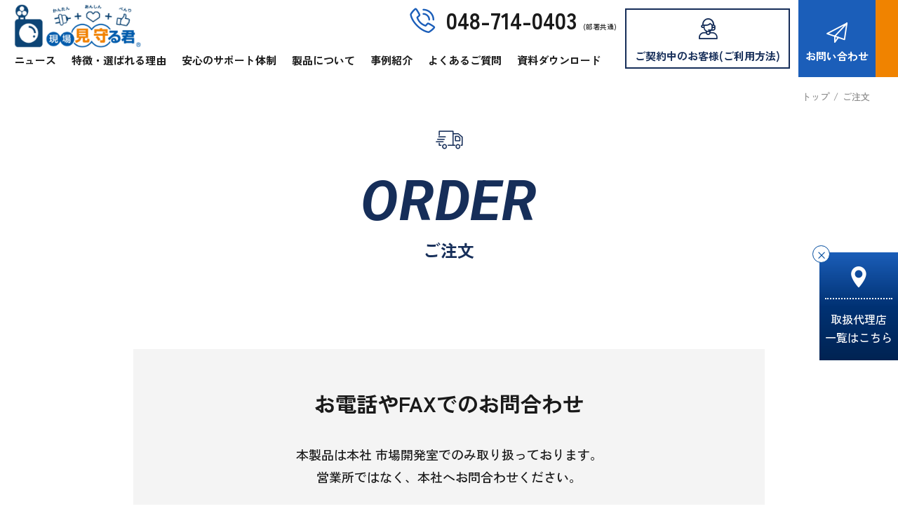

--- FILE ---
content_type: text/html; charset=UTF-8
request_url: http://mimamorukun.com/order/
body_size: 14827
content:
<!DOCTYPE html>
<html lang="ja" itemscope itemtype="https://schema.org/WebPage">

<head>
    <!-- Google Tag Manager CL-->
    <script>
        (function(w, d, s, l, i) {
            w[l] = w[l] || [];
            w[l].push({
                'gtm.start': new Date().getTime(),
                event: 'gtm.js'
            });
            var f = d.getElementsByTagName(s)[0],
                j = d.createElement(s),
                dl = l != 'dataLayer' ? '&l=' + l : '';
            j.async = true;
            j.src =
                'https://www.googletagmanager.com/gtm.js?id=' + i + dl;
            f.parentNode.insertBefore(j, f);
        })(window, document, 'script', 'dataLayer', 'GTM-TP8SQ2BP');
    </script>
    <!-- End Google Tag Manager -->
    <meta charset="UTF-8">
    <meta name="viewport" content="width=device-width,initial-scale=1.0">
    <meta name="format-detection" content="telephone=no">
    
        <meta name="SKYPE_TOOLBAR" content="SKYPE_TOOLBAR_PARSER_COMPATIBLE">
    <meta http-equiv="X-UA-Compatible" content="IE=edge">
    

        <link rel="stylesheet" type="text/css" media="all" href="/wp-content/themes/mimamorukun2023/css/common.css?v1760064698" />
    <link href="https://fonts.googleapis.com/css?family=Noto+Sans+JP:400,500,700&display=swap" rel="stylesheet" media="print" onload="this.media='all'">
    <link href="https://fonts.googleapis.com/css2?family=Roboto:wght@400;500;700;900&display=swap" rel="stylesheet">
    <link href="https://fonts.googleapis.com/css2?family=Zen+Kaku+Gothic+Antique:wght@500;700&display=swap" rel="stylesheet">
    
		<!-- All in One SEO 4.4.4 - aioseo.com -->
		<title>ご注文 | 現場監視カメラのレンタルは『現場見守る君』</title>
		<meta name="description" content="各種カメラレンタルのご注文こちらからどうぞ。現場用の防犯・監視カメラのことなら導入実績10,000件以上の現場見守る君にお任せください。" />
		<meta name="robots" content="max-image-preview:large" />
		<link rel="canonical" href="http://mimamorukun.com/order/" />
		<meta name="generator" content="All in One SEO (AIOSEO) 4.4.4" />
		<meta property="og:locale" content="ja_JP" />
		<meta property="og:site_name" content="現場監視カメラのレンタルは『現場見守る君』 |" />
		<meta property="og:type" content="article" />
		<meta property="og:title" content="ご注文 | 現場監視カメラのレンタルは『現場見守る君』" />
		<meta property="og:description" content="各種カメラレンタルのご注文こちらからどうぞ。現場用の防犯・監視カメラのことなら導入実績10,000件以上の現場見守る君にお任せください。" />
		<meta property="og:url" content="http://mimamorukun.com/order/" />
		<meta property="og:image" content="http://mimamorukun.com/wp-content/uploads/2023/07/ogp.jpg" />
		<meta property="og:image:width" content="1200" />
		<meta property="og:image:height" content="630" />
		<meta property="article:published_time" content="2023-07-13T06:22:14+00:00" />
		<meta property="article:modified_time" content="2023-07-28T08:53:33+00:00" />
		<meta name="twitter:card" content="summary_large_image" />
		<meta name="twitter:title" content="ご注文 | 現場監視カメラのレンタルは『現場見守る君』" />
		<meta name="twitter:description" content="各種カメラレンタルのご注文こちらからどうぞ。現場用の防犯・監視カメラのことなら導入実績10,000件以上の現場見守る君にお任せください。" />
		<meta name="twitter:image" content="http://mimamorukun.com/wp-content/uploads/2023/07/ogp.jpg" />
		<script type="application/ld+json" class="aioseo-schema">
			{"@context":"https:\/\/schema.org","@graph":[{"@type":"BreadcrumbList","@id":"http:\/\/mimamorukun.com\/order\/#breadcrumblist","itemListElement":[{"@type":"ListItem","@id":"http:\/\/mimamorukun.com\/#listItem","position":1,"item":{"@type":"WebPage","@id":"http:\/\/mimamorukun.com\/","name":"\u30db\u30fc\u30e0","description":"\u300e\u73fe\u5834\u898b\u5b88\u308b\u541b\u300f\u306f\u30cd\u30c3\u30c8\u74b0\u5883\u4e0d\u8981\u306e\u5de5\u4e8b\u73fe\u5834\u30fb\u5efa\u8a2d\u73fe\u5834\u7528\u306e\u9632\u72af\u76e3\u8996\u30ab\u30e1\u30e9\u3067\u3059\u3002PC\u30fb\u30b9\u30de\u30db\u30fb\u30bf\u30d6\u30ec\u30c3\u30c8\u304b\u3089\u3044\u3064\u3067\u3082\u95b2\u89a7\u3067\u304d\u3001\u8ab0\u3067\u3082\u7c21\u5358\u306b\u53d6\u4ed8\u304c\u53ef\u80fd\u3002\u6708\u984d9,800\u5186\uff5e\u3001\u521d\u671f\u8cbb\u7528\u4e0d\u8981\u3002\u73fe\u5834\u7528\u306e\u9632\u72af\u30fb\u76e3\u8996\u30ab\u30e1\u30e9\u306e\u3053\u3068\u306a\u3089\u5c0e\u5165\u5b9f\u7e3e10,000\u4ef6\u4ee5\u4e0a\u306e\u73fe\u5834\u898b\u5b88\u308b\u541b\u306b\u304a\u4efb\u305b\u304f\u3060\u3055\u3044\u3002","url":"http:\/\/mimamorukun.com\/"},"nextItem":"http:\/\/mimamorukun.com\/order\/#listItem"},{"@type":"ListItem","@id":"http:\/\/mimamorukun.com\/order\/#listItem","position":2,"item":{"@type":"WebPage","@id":"http:\/\/mimamorukun.com\/order\/","name":"\u3054\u6ce8\u6587","description":"\u5404\u7a2e\u30ab\u30e1\u30e9\u30ec\u30f3\u30bf\u30eb\u306e\u3054\u6ce8\u6587\u3053\u3061\u3089\u304b\u3089\u3069\u3046\u305e\u3002\u73fe\u5834\u7528\u306e\u9632\u72af\u30fb\u76e3\u8996\u30ab\u30e1\u30e9\u306e\u3053\u3068\u306a\u3089\u5c0e\u5165\u5b9f\u7e3e10,000\u4ef6\u4ee5\u4e0a\u306e\u73fe\u5834\u898b\u5b88\u308b\u541b\u306b\u304a\u4efb\u305b\u304f\u3060\u3055\u3044\u3002","url":"http:\/\/mimamorukun.com\/order\/"},"previousItem":"http:\/\/mimamorukun.com\/#listItem"}]},{"@type":"Organization","@id":"http:\/\/mimamorukun.com\/#organization","name":"\u73fe\u5834\u898b\u5b88\u308b\u541b","url":"http:\/\/mimamorukun.com\/","logo":{"@type":"ImageObject","url":"http:\/\/mimamorukun.com\/wp-content\/uploads\/2024\/05\/logo_\u5b89\u5fc3\u4fbf\u5229\u7c21\u5358.jpg","@id":"http:\/\/mimamorukun.com\/#organizationLogo","width":1937,"height":871},"image":{"@id":"http:\/\/mimamorukun.com\/#organizationLogo"}},{"@type":"WebPage","@id":"http:\/\/mimamorukun.com\/order\/#webpage","url":"http:\/\/mimamorukun.com\/order\/","name":"\u3054\u6ce8\u6587 | \u73fe\u5834\u76e3\u8996\u30ab\u30e1\u30e9\u306e\u30ec\u30f3\u30bf\u30eb\u306f\u300e\u73fe\u5834\u898b\u5b88\u308b\u541b\u300f","description":"\u5404\u7a2e\u30ab\u30e1\u30e9\u30ec\u30f3\u30bf\u30eb\u306e\u3054\u6ce8\u6587\u3053\u3061\u3089\u304b\u3089\u3069\u3046\u305e\u3002\u73fe\u5834\u7528\u306e\u9632\u72af\u30fb\u76e3\u8996\u30ab\u30e1\u30e9\u306e\u3053\u3068\u306a\u3089\u5c0e\u5165\u5b9f\u7e3e10,000\u4ef6\u4ee5\u4e0a\u306e\u73fe\u5834\u898b\u5b88\u308b\u541b\u306b\u304a\u4efb\u305b\u304f\u3060\u3055\u3044\u3002","inLanguage":"ja","isPartOf":{"@id":"http:\/\/mimamorukun.com\/#website"},"breadcrumb":{"@id":"http:\/\/mimamorukun.com\/order\/#breadcrumblist"},"datePublished":"2023-07-13T06:22:14+09:00","dateModified":"2023-07-28T08:53:33+09:00"},{"@type":"WebSite","@id":"http:\/\/mimamorukun.com\/#website","url":"http:\/\/mimamorukun.com\/","name":"\u73fe\u5834\u898b\u5b88\u308b\u541b","inLanguage":"ja","publisher":{"@id":"http:\/\/mimamorukun.com\/#organization"}}]}
		</script>
		<!-- All in One SEO -->

		<!-- This site uses the Google Analytics by MonsterInsights plugin v9.11.1 - Using Analytics tracking - https://www.monsterinsights.com/ -->
		<!-- Note: MonsterInsights is not currently configured on this site. The site owner needs to authenticate with Google Analytics in the MonsterInsights settings panel. -->
					<!-- No tracking code set -->
				<!-- / Google Analytics by MonsterInsights -->
		<link rel='stylesheet' id='wp-block-library-css' href='http://mimamorukun.com/wp-includes/css/dist/block-library/style.min.css?ver=6.2.8' type='text/css' media='all' />
<link rel='stylesheet' id='classic-theme-styles-css' href='http://mimamorukun.com/wp-includes/css/classic-themes.min.css?ver=6.2.8' type='text/css' media='all' />
<style id='global-styles-inline-css' type='text/css'>
body{--wp--preset--color--black: #000000;--wp--preset--color--cyan-bluish-gray: #abb8c3;--wp--preset--color--white: #ffffff;--wp--preset--color--pale-pink: #f78da7;--wp--preset--color--vivid-red: #cf2e2e;--wp--preset--color--luminous-vivid-orange: #ff6900;--wp--preset--color--luminous-vivid-amber: #fcb900;--wp--preset--color--light-green-cyan: #7bdcb5;--wp--preset--color--vivid-green-cyan: #00d084;--wp--preset--color--pale-cyan-blue: #8ed1fc;--wp--preset--color--vivid-cyan-blue: #0693e3;--wp--preset--color--vivid-purple: #9b51e0;--wp--preset--gradient--vivid-cyan-blue-to-vivid-purple: linear-gradient(135deg,rgba(6,147,227,1) 0%,rgb(155,81,224) 100%);--wp--preset--gradient--light-green-cyan-to-vivid-green-cyan: linear-gradient(135deg,rgb(122,220,180) 0%,rgb(0,208,130) 100%);--wp--preset--gradient--luminous-vivid-amber-to-luminous-vivid-orange: linear-gradient(135deg,rgba(252,185,0,1) 0%,rgba(255,105,0,1) 100%);--wp--preset--gradient--luminous-vivid-orange-to-vivid-red: linear-gradient(135deg,rgba(255,105,0,1) 0%,rgb(207,46,46) 100%);--wp--preset--gradient--very-light-gray-to-cyan-bluish-gray: linear-gradient(135deg,rgb(238,238,238) 0%,rgb(169,184,195) 100%);--wp--preset--gradient--cool-to-warm-spectrum: linear-gradient(135deg,rgb(74,234,220) 0%,rgb(151,120,209) 20%,rgb(207,42,186) 40%,rgb(238,44,130) 60%,rgb(251,105,98) 80%,rgb(254,248,76) 100%);--wp--preset--gradient--blush-light-purple: linear-gradient(135deg,rgb(255,206,236) 0%,rgb(152,150,240) 100%);--wp--preset--gradient--blush-bordeaux: linear-gradient(135deg,rgb(254,205,165) 0%,rgb(254,45,45) 50%,rgb(107,0,62) 100%);--wp--preset--gradient--luminous-dusk: linear-gradient(135deg,rgb(255,203,112) 0%,rgb(199,81,192) 50%,rgb(65,88,208) 100%);--wp--preset--gradient--pale-ocean: linear-gradient(135deg,rgb(255,245,203) 0%,rgb(182,227,212) 50%,rgb(51,167,181) 100%);--wp--preset--gradient--electric-grass: linear-gradient(135deg,rgb(202,248,128) 0%,rgb(113,206,126) 100%);--wp--preset--gradient--midnight: linear-gradient(135deg,rgb(2,3,129) 0%,rgb(40,116,252) 100%);--wp--preset--duotone--dark-grayscale: url('#wp-duotone-dark-grayscale');--wp--preset--duotone--grayscale: url('#wp-duotone-grayscale');--wp--preset--duotone--purple-yellow: url('#wp-duotone-purple-yellow');--wp--preset--duotone--blue-red: url('#wp-duotone-blue-red');--wp--preset--duotone--midnight: url('#wp-duotone-midnight');--wp--preset--duotone--magenta-yellow: url('#wp-duotone-magenta-yellow');--wp--preset--duotone--purple-green: url('#wp-duotone-purple-green');--wp--preset--duotone--blue-orange: url('#wp-duotone-blue-orange');--wp--preset--font-size--small: 13px;--wp--preset--font-size--medium: 20px;--wp--preset--font-size--large: 36px;--wp--preset--font-size--x-large: 42px;--wp--preset--spacing--20: 0.44rem;--wp--preset--spacing--30: 0.67rem;--wp--preset--spacing--40: 1rem;--wp--preset--spacing--50: 1.5rem;--wp--preset--spacing--60: 2.25rem;--wp--preset--spacing--70: 3.38rem;--wp--preset--spacing--80: 5.06rem;--wp--preset--shadow--natural: 6px 6px 9px rgba(0, 0, 0, 0.2);--wp--preset--shadow--deep: 12px 12px 50px rgba(0, 0, 0, 0.4);--wp--preset--shadow--sharp: 6px 6px 0px rgba(0, 0, 0, 0.2);--wp--preset--shadow--outlined: 6px 6px 0px -3px rgba(255, 255, 255, 1), 6px 6px rgba(0, 0, 0, 1);--wp--preset--shadow--crisp: 6px 6px 0px rgba(0, 0, 0, 1);}:where(.is-layout-flex){gap: 0.5em;}body .is-layout-flow > .alignleft{float: left;margin-inline-start: 0;margin-inline-end: 2em;}body .is-layout-flow > .alignright{float: right;margin-inline-start: 2em;margin-inline-end: 0;}body .is-layout-flow > .aligncenter{margin-left: auto !important;margin-right: auto !important;}body .is-layout-constrained > .alignleft{float: left;margin-inline-start: 0;margin-inline-end: 2em;}body .is-layout-constrained > .alignright{float: right;margin-inline-start: 2em;margin-inline-end: 0;}body .is-layout-constrained > .aligncenter{margin-left: auto !important;margin-right: auto !important;}body .is-layout-constrained > :where(:not(.alignleft):not(.alignright):not(.alignfull)){max-width: var(--wp--style--global--content-size);margin-left: auto !important;margin-right: auto !important;}body .is-layout-constrained > .alignwide{max-width: var(--wp--style--global--wide-size);}body .is-layout-flex{display: flex;}body .is-layout-flex{flex-wrap: wrap;align-items: center;}body .is-layout-flex > *{margin: 0;}:where(.wp-block-columns.is-layout-flex){gap: 2em;}.has-black-color{color: var(--wp--preset--color--black) !important;}.has-cyan-bluish-gray-color{color: var(--wp--preset--color--cyan-bluish-gray) !important;}.has-white-color{color: var(--wp--preset--color--white) !important;}.has-pale-pink-color{color: var(--wp--preset--color--pale-pink) !important;}.has-vivid-red-color{color: var(--wp--preset--color--vivid-red) !important;}.has-luminous-vivid-orange-color{color: var(--wp--preset--color--luminous-vivid-orange) !important;}.has-luminous-vivid-amber-color{color: var(--wp--preset--color--luminous-vivid-amber) !important;}.has-light-green-cyan-color{color: var(--wp--preset--color--light-green-cyan) !important;}.has-vivid-green-cyan-color{color: var(--wp--preset--color--vivid-green-cyan) !important;}.has-pale-cyan-blue-color{color: var(--wp--preset--color--pale-cyan-blue) !important;}.has-vivid-cyan-blue-color{color: var(--wp--preset--color--vivid-cyan-blue) !important;}.has-vivid-purple-color{color: var(--wp--preset--color--vivid-purple) !important;}.has-black-background-color{background-color: var(--wp--preset--color--black) !important;}.has-cyan-bluish-gray-background-color{background-color: var(--wp--preset--color--cyan-bluish-gray) !important;}.has-white-background-color{background-color: var(--wp--preset--color--white) !important;}.has-pale-pink-background-color{background-color: var(--wp--preset--color--pale-pink) !important;}.has-vivid-red-background-color{background-color: var(--wp--preset--color--vivid-red) !important;}.has-luminous-vivid-orange-background-color{background-color: var(--wp--preset--color--luminous-vivid-orange) !important;}.has-luminous-vivid-amber-background-color{background-color: var(--wp--preset--color--luminous-vivid-amber) !important;}.has-light-green-cyan-background-color{background-color: var(--wp--preset--color--light-green-cyan) !important;}.has-vivid-green-cyan-background-color{background-color: var(--wp--preset--color--vivid-green-cyan) !important;}.has-pale-cyan-blue-background-color{background-color: var(--wp--preset--color--pale-cyan-blue) !important;}.has-vivid-cyan-blue-background-color{background-color: var(--wp--preset--color--vivid-cyan-blue) !important;}.has-vivid-purple-background-color{background-color: var(--wp--preset--color--vivid-purple) !important;}.has-black-border-color{border-color: var(--wp--preset--color--black) !important;}.has-cyan-bluish-gray-border-color{border-color: var(--wp--preset--color--cyan-bluish-gray) !important;}.has-white-border-color{border-color: var(--wp--preset--color--white) !important;}.has-pale-pink-border-color{border-color: var(--wp--preset--color--pale-pink) !important;}.has-vivid-red-border-color{border-color: var(--wp--preset--color--vivid-red) !important;}.has-luminous-vivid-orange-border-color{border-color: var(--wp--preset--color--luminous-vivid-orange) !important;}.has-luminous-vivid-amber-border-color{border-color: var(--wp--preset--color--luminous-vivid-amber) !important;}.has-light-green-cyan-border-color{border-color: var(--wp--preset--color--light-green-cyan) !important;}.has-vivid-green-cyan-border-color{border-color: var(--wp--preset--color--vivid-green-cyan) !important;}.has-pale-cyan-blue-border-color{border-color: var(--wp--preset--color--pale-cyan-blue) !important;}.has-vivid-cyan-blue-border-color{border-color: var(--wp--preset--color--vivid-cyan-blue) !important;}.has-vivid-purple-border-color{border-color: var(--wp--preset--color--vivid-purple) !important;}.has-vivid-cyan-blue-to-vivid-purple-gradient-background{background: var(--wp--preset--gradient--vivid-cyan-blue-to-vivid-purple) !important;}.has-light-green-cyan-to-vivid-green-cyan-gradient-background{background: var(--wp--preset--gradient--light-green-cyan-to-vivid-green-cyan) !important;}.has-luminous-vivid-amber-to-luminous-vivid-orange-gradient-background{background: var(--wp--preset--gradient--luminous-vivid-amber-to-luminous-vivid-orange) !important;}.has-luminous-vivid-orange-to-vivid-red-gradient-background{background: var(--wp--preset--gradient--luminous-vivid-orange-to-vivid-red) !important;}.has-very-light-gray-to-cyan-bluish-gray-gradient-background{background: var(--wp--preset--gradient--very-light-gray-to-cyan-bluish-gray) !important;}.has-cool-to-warm-spectrum-gradient-background{background: var(--wp--preset--gradient--cool-to-warm-spectrum) !important;}.has-blush-light-purple-gradient-background{background: var(--wp--preset--gradient--blush-light-purple) !important;}.has-blush-bordeaux-gradient-background{background: var(--wp--preset--gradient--blush-bordeaux) !important;}.has-luminous-dusk-gradient-background{background: var(--wp--preset--gradient--luminous-dusk) !important;}.has-pale-ocean-gradient-background{background: var(--wp--preset--gradient--pale-ocean) !important;}.has-electric-grass-gradient-background{background: var(--wp--preset--gradient--electric-grass) !important;}.has-midnight-gradient-background{background: var(--wp--preset--gradient--midnight) !important;}.has-small-font-size{font-size: var(--wp--preset--font-size--small) !important;}.has-medium-font-size{font-size: var(--wp--preset--font-size--medium) !important;}.has-large-font-size{font-size: var(--wp--preset--font-size--large) !important;}.has-x-large-font-size{font-size: var(--wp--preset--font-size--x-large) !important;}
.wp-block-navigation a:where(:not(.wp-element-button)){color: inherit;}
:where(.wp-block-columns.is-layout-flex){gap: 2em;}
.wp-block-pullquote{font-size: 1.5em;line-height: 1.6;}
</style>
<style id='fsb-flexible-spacer-style-inline-css' type='text/css'>
.fsb-style-show-front{position:relative;z-index:2;}@media screen and (min-width:1025px){.fsb-flexible-spacer__device--md,.fsb-flexible-spacer__device--sm{display:none;}}@media screen and (min-width:600px) and (max-width:1024px){.fsb-flexible-spacer__device--lg,.fsb-flexible-spacer__device--sm{display:none;}}@media screen and (max-width:599px){.fsb-flexible-spacer__device--lg,.fsb-flexible-spacer__device--md{display:none;}}
</style>
<link rel='stylesheet' id='vk-font-awesome-css' href='http://mimamorukun.com/wp-content/plugins/vk-post-author-display/vendor/vektor-inc/font-awesome-versions/src/versions/6/css/all.min.css?ver=6.4.2' type='text/css' media='all' />
<link rel="https://api.w.org/" href="http://mimamorukun.com/wp-json/" /><link rel="alternate" type="application/json" href="http://mimamorukun.com/wp-json/wp/v2/pages/1574" /><link rel="EditURI" type="application/rsd+xml" title="RSD" href="http://mimamorukun.com/xmlrpc.php?rsd" />
<link rel="wlwmanifest" type="application/wlwmanifest+xml" href="http://mimamorukun.com/wp-includes/wlwmanifest.xml" />
<link rel='shortlink' href='http://mimamorukun.com/?p=1574' />
<link rel="alternate" type="application/json+oembed" href="http://mimamorukun.com/wp-json/oembed/1.0/embed?url=http%3A%2F%2Fmimamorukun.com%2Forder%2F" />
<link rel="alternate" type="text/xml+oembed" href="http://mimamorukun.com/wp-json/oembed/1.0/embed?url=http%3A%2F%2Fmimamorukun.com%2Forder%2F&#038;format=xml" />
<link rel="icon" href="http://mimamorukun.com/wp-content/uploads/2023/07/cropped-favicon-32x32.png" sizes="32x32" />
<link rel="icon" href="http://mimamorukun.com/wp-content/uploads/2023/07/cropped-favicon-192x192.png" sizes="192x192" />
<link rel="apple-touch-icon" href="http://mimamorukun.com/wp-content/uploads/2023/07/cropped-favicon-180x180.png" />
<meta name="msapplication-TileImage" content="http://mimamorukun.com/wp-content/uploads/2023/07/cropped-favicon-270x270.png" />
    <meta name="theme-color" content="#000000">
    <link rel="preconnect" href="https://fonts.googleapis.com">
    <link rel="preconnect" href="https://fonts.gstatic.com" crossorigin>
    <link href="https://fonts.googleapis.com/css2?family=Zen+Kaku+Gothic+Antique:wght@400;500;700&display=swap" rel="stylesheet">
    <link href="https://fonts.googleapis.com/css2?family=Roboto:ital,wght@0,400;0,500;0,700;1,400;1,500;1,700&display=swap" rel="stylesheet">
    <script>
        (function(w, d, t, r, u) {
            var f, n, i;
            w[u] = w[u] || [], f = function() {
                var o = {
                    ti: "343029997"
                };
                o.q = w[u], w[u] = new UET(o), w[u].push("pageLoad")
            }, n = d.createElement(t), n.src = r, n.async = 1, n.onload = n.onreadystatechange = function() {
                var s = this.readyState;
                s && s !== "loaded" && s !== "complete" || (f(), n.onload = n.onreadystatechange = null)
            }, i = d.getElementsByTagName(t)[0], i.parentNode.insertBefore(n, i)
        })(window, document, "script", "//bat.bing.com/bat.js", "uetq");
    </script>
</head>

<body class="page-template-default page page-id-1574 page-parent fa_v6_css">
    <!-- Google Tag Manager (noscript) CL-->
    <noscript><iframe src="https://www.googletagmanager.com/ns.html?id=GTM-TP8SQ2BP"
            height="0" width="0" style="display:none;visibility:hidden"></iframe></noscript>
    <!-- End Google Tag Manager (noscript) -->
        <div id="overlay" class="md-overlay"></div>
    <header id="header" class="header" itemscope="" itemtype="https://schema.org/WPHeader">
        <div class="header__frame">
            <div class="header__base flex bet str">
                <div class="header__left flex vcenter">
                    <a class="headerLogo hide_note" href="/">
                        <span class="headerLogo__in flex vcenter">                        <img class="headerLogo__img" src="/wp-content/themes/mimamorukun2023/img/logo.png" alt="現場見守る君">
                        </span>                    </a>
                </div>
                <div class="header__right flex">
                    <div class="headerNav">
                        <div class="pc headerNav__tel">
                            <div class="headerNav__logoNote">
                                <a href="/" class="note"><img class="headerLogo__img" src="/wp-content/themes/mimamorukun2023/img/logo.png" alt="現場見守る君"></a>
                            </div>
                            <div class="headerNav__tel-inner">
                                <i class="headerNav__tel--icon icon-phone"></i>
                                <a href="tel:048-714-0403" class="headerNav__tel--num roboto">048-714-0403</a>
                                <span class="headerNav__tel--note">(部署共通)</span>
                            </div>
                        </div>
                        <ul class="headerNav__list">
                            <li class="headerNav__item">
                                <a href="/news/" class="pc headerNav__link md-uline">
                                    ニュース
                                </a>
                                <ul class="headerNav__subList">
                                    <li>
                                        <a href="/blog/">
                                            ブログ
                                        </a>
                                    </li>
                                    <li>
                                        <a href="/category/news/">
                                            お知らせ
                                        </a>
                                    </li>
                                    <li>
                                        <a href="/media/">
                                            メディア
                                        </a>
                                    </li>
                                </ul>
                            </li>
                            <li class="headerNav__item">
                                <a href="/about/" class="pc headerNav__link md-uline">
                                    特徴・選ばれる理由
                                </a>
                            </li>
                            <li class="headerNav__item">
                                <a href="/support/" class="pc headerNav__link md-uline">
                                    安心のサポート体制
                                </a>
                            </li>
                            <li class="headerNav__item">
                                <a href="/products/" class="pc headerNav__link md-uline">
                                    製品について
                                </a>
                                <ul class="headerNav__subList">
                                    <li>
                                        <a href="/products/">製品一覧</a>
                                    </li>
                                    <li>
                                        <a href="/products/standard/">ー スタンダード</a>
                                    </li>
                                    <li>
                                        <a href="/products/pro/">ー PRO</a>
                                    </li>
                                    <li>
                                        <a href="/products/browser/">ー ブラウザタイプ</a>
                                    </li>
                                    <li>
                                        <a href="/products/browser-mark/">ー ブラウザマーク II</a>
                                    </li>
                                    <li>
                                        <a href="/products/handy_wide/">ー ハンディワイド</a>
                                    </li>
                                    <li>
                                        <a href="/products/handy/">ー ハンディ</a>
                                    </li>
                                    <li>
                                        <a href="/products/indoor/">ー インドア</a>
                                    </li>
                                    <li>
                                        <a href="/products/option/">ー オプション</a>
                                    </li>
                                    <li>
                                        <a href="/products/mimamoru-sun/">ー 現場見守るSUN</a>
                                    </li>
                                    <li>
                                        <a href="/products/trueco/">ー トルエコ</a>
                                    </li>
                                </ul>
                            </li>
                            <li class="headerNav__item">
                                <a href="/example/" class="pc headerNav__link md-uline">
                                    事例紹介
                                </a>
                                <ul class="headerNav__subList">
                                    <li>
                                        <a href="/example/construction">建設の活用事例</a>
                                    </li>
                                    <li>
                                        <a href="/example/municipality">自治体の活用事例</a>
                                    </li>
                                    <li>
                                        <a href="/example/factory">工場・倉庫の活用事例</a>
                                    </li>
                                    <li>
                                        <a href="/example/event">イベントの活用事例</a>
                                    </li>
                                    <li>
                                        <a href="/voice">ご導入企業様・お客様の声</a>
                                    </li>
                                    <li>
                                        <a href="/voice/2172">工数管理アプリとの連携事例</a>
                                    </li>
                                    <li>
                                        <a href="/dealer">取扱代理店</a>
                                    </li>
                                </ul>
                            </li>
                            <li class="headerNav__item">
                                <a href="/faq/" class="pc headerNav__link md-uline">
                                    よくあるご質問
                                </a>
                            </li>
                            <li class="headerNav__item">
                                <a href="/about/download/" class="pc headerNav__link md-uline">
                                    資料ダウンロード
                                </a>
                            </li>
                        </ul>
                    </div>
                    <a href="/guide" class="hide-sp headerNav__btn headerNav__btn--contract flex vcenter hcenter">
                        <i class="headerNav__btn--icon icon-operator"></i>
                        ご契約中のお客様(ご利用方法)
                    </a>
                    <a href="/contact/" class="pc headerNav__btn headerNav__btn--contact md-btn blue stay">
                        <i class="headerNav__btn--icon icon-contact"></i>
                        お問い合わせ
                    </a>
                    <a href="/order/" class="pc headerNav__btn headerNav__btn--order md-btn orange stay">
                        <i class="headerNav__btn--icon icon-order"></i>
                        ご注文
                    </a>
                    <button type="button" id="gNav-open" class="gNavBtn">
                        <div class="gNavBtn__box">
                            <span class="gNavBtn__bar"></span>
                            <span class="gNavBtn__bar"></span>
                            <span class="gNavBtn__bar"></span>
                        </div>
                    </button>
                </div>
            </div>
        </div>
    </header>

        <nav id="gNav" class="gNav" itemscope="" itemtype="https://schema.org/SiteNavigationElement" style="display:none">
        <div class="gNav__menu md-acc">
            <div class="gNav__box">
                <input id="gNav2" class="acc-check" type="checkbox" value="" />
                <label for="gNav2" class="acc-btn gNav__item flex vcenter hcenter top-link">
                    ニュース
                    <i class="gNav__icon gNav__icon icon-down"></i>
                </label>
                <div class="acc-body">
                    <div class="acc-in">
                        <a href="/news" class="acc-hide gNav__item gNav__item--sub flex vcenter hcenter">
                            ニュース
                        </a>
                        <a href="/blog" class="acc-hide gNav__item gNav__item--sub flex vcenter hcenter">
                            ブログ
                        </a>
                        <a href="/category/news" class="acc-hide gNav__item gNav__item--sub flex vcenter hcenter">
                            お知らせ
                        </a>
                        <a href="/media" class="acc-hide gNav__item gNav__item--sub flex vcenter hcenter">
                            メディア
                        </a>
                    </div>
                </div>
            </div>
            <a href="/about/" class="gNav__item flex vcenter hcenter top-link">
                特徴・選ばれる理由
            </a>
            <a href="/support/" class="gNav__item flex vcenter hcenter top-link">
                安心のサポート体制
            </a>
            <div class="gNav__box">
                <input id="gNav3" class="acc-check" type="checkbox" value="" />
                <label for="gNav3" class="acc-btn gNav__item flex vcenter hcenter top-link">
                    製品一覧
                    <i class="gNav__icon gNav__icon icon-down"></i>
                </label>
                <div class="acc-body">
                    <div class="acc-in">
                        <a href="/products" class="acc-hide gNav__item gNav__item--sub flex vcenter hcenter">
                            製品一覧
                        </a>
                        <a href="/products/standard" class="acc-hide gNav__item gNav__item--sub flex vcenter hcenter">
                            スタンダード
                        </a>
                        <a href="/products/pro" class="acc-hide gNav__item gNav__item--sub flex vcenter hcenter">
                            PRO
                        </a>
                        <a href="/products/browser" class="acc-hide gNav__item gNav__item--sub flex vcenter hcenter">
                            ブラウザタイプ
                        </a>
                        <a href="/products/browser-mark" class="acc-hide gNav__item gNav__item--sub flex vcenter hcenter">
                            ブラウザマーク II
                        </a>
                        <a href="/products/handy_wide" class="acc-hide gNav__item gNav__item--sub flex vcenter hcenter">
                            ハンディワイド
                        </a>
                        <a href="/products/handy" class="acc-hide gNav__item gNav__item--sub flex vcenter hcenter">
                            ハンディ
                        </a>
                        <a href="/products/indoor" class="acc-hide gNav__item gNav__item--sub flex vcenter hcenter">
                            インドア
                        </a>
                        <a href="/products/option" class="acc-hide gNav__item gNav__item--sub flex vcenter hcenter">
                            オプション
                        </a>
                        <a href="/products/mimamoru-sun" class="acc-hide gNav__item gNav__item--sub flex vcenter hcenter">
                            現場見守るSUN
                        </a>
                        <a href="/products/trueco" class="acc-hide gNav__item gNav__item--sub flex vcenter hcenter">
                            トルエコ
                        </a>
                    </div>
                </div>
            </div>
            <div class="gNav__box">
                <input id="gNav4" class="acc-check" type="checkbox" value="" />
                <label for="gNav4" class="acc-btn gNav__item flex vcenter hcenter top-link">
                    事例紹介
                    <i class="gNav__icon gNav__icon icon-down"></i>
                </label>
                <div class="acc-body">
                    <div class="acc-in">
                        <a href="/example" class="acc-hide gNav__item gNav__item--sub flex vcenter hcenter">
                            事例紹介
                        </a>
                        <a href="/example/construction" class="acc-hide gNav__item gNav__item--sub flex vcenter hcenter">
                            建設の活用事例
                        </a>
                        <a href="/example/municipality" class="acc-hide gNav__item gNav__item--sub flex vcenter hcenter">
                            自治体の活用事例
                        </a>
                        <a href="/example/factory" class="acc-hide gNav__item gNav__item--sub flex vcenter hcenter">
                            工場・倉庫の活用事例
                        </a>
                        <a href="/example/event" class="acc-hide gNav__item gNav__item--sub flex vcenter hcenter">
                            イベントの活用事例
                        </a>
                        <a href="/voice" class="acc-hide gNav__item gNav__item--sub flex vcenter hcenter">
                            ご導入企業様・お客様の声
                        </a>
                        <a href="/voice/2172" class="acc-hide gNav__item gNav__item--sub flex vcenter hcenter">
                            工数管理アプリとの連携事例
                        </a>
                        <a href="/dealer" class="acc-hide gNav__item gNav__item--sub flex vcenter hcenter">
                            取扱代理店
                        </a>
                    </div>
                </div>
            </div>
            <a href="/faq/" class="gNav__item flex vcenter hcenter top-link">
                よくあるご質問
            </a>
            <a href="/about/download/" class="gNav__item flex vcenter hcenter top-link">
                資料ダウンロード
            </a>
        </div>
        </div>
        <div class="gNav__contact">
            <a href="tel:048-714-0403"><i class="headerNav__tel--icon icon-phone"></i>048-714-0403</a><span>(部署共通)</span>
        </div>
        <div class="gNav__support sp">
            <a href="/guide" class="headerNav__btn headerNav__btn--contract flex vcenter hcenter">
                <i class="headerNav__btn--icon icon-operator"></i>
                ご契約中のお客様(ご利用方法)
            </a>
        </div>
        <ul class="gNav__Button">
            <li>
                <a href="/contact/">
                    <i class="headerNav__btn--icon icon-contact"></i>
                    お問い合わせ
                </a>
            </li>
            <li>
                <a href="/order/">
                    <i class="headerNav__btn--icon icon-order"></i>
                    ご注文
                </a>
            </li>
        </ul>
    </nav>

    <div class="headerPad"></div><style>
    .footer__frame {
        display: none;
    }
</style>
<article class="page contact">
    <section class="pageContent">
        <div class="wrap w1200 sp-wrap">
            <div class="bread">
                <div class="breadcrumbs">
                    <!-- Breadcrumb NavXT 7.2.0 -->
<span property="itemListElement" typeof="ListItem"><a property="item" typeof="WebPage" title="Go to 現場監視カメラのレンタルは『現場見守る君』." href="http://mimamorukun.com" class="home" ><span property="name">トップ</span></a><meta property="position" content="1"></span><span class="sep">/</span><span property="itemListElement" typeof="ListItem"><span property="name" class="post post-page current-item">ご注文</span><meta property="url" content="http://mimamorukun.com/order/"><meta property="position" content="2"></span>                </div>
            </div>
        </div>
        <div class="contactContent">
            <div class="wrap w900 sp-wrap">
                <div class="contact__ttl">
                    <i class="icon icon-track"></i>
                    <h1 class="contact__ttl--en robos">
                        ORDER
                    </h1>
                    <h2 class="contact__ttl--ja">
                        ご注文
                    </h2>
                </div>
                <div class="contactInfo">
                    <div class="contactInfo__ttl">
                        お電話やFAXでのお問合わせ
                    </div>
                    <p class="contactInfo__text">
                        本製品は本社 市場開発室でのみ取り扱っております。<br>
                        営業所ではなく、本社へお問合わせください。
                    </p>
                    <div class="contactInfo__tel robos">
                        TEL : 048-714-0403
                    </div>
                    <div class="contactInfo__tel robos">
                        FAX : 048-856-0023
                    </div>
                </div>
            </div>
        </div>

        <div class="contactForm">
            <div class="wrap w900 sp-wrap">
                <div class="contactForm__ttl">
                    メールフォームでのご注文
                </div>
                <p class="contactForm__text">
                    メールフォームをご利用の際は、<br class="pc"><br class="tab-wide"><br class="tab">
                    下記の「レンタル約款」を必ずご一読いただき、<br class="pc"><br class="tab-wide"><br class="tab">
                    よろしければ「同意する」ボタンを押してください。
                </p>
                <div class="contactStage flex hcenter">
                    <div class="contactStage__item flex vcenter hcenter current">
                        <div class="">
                            <span class="contactStage__item--step robos">STEP 01</span>
                            ご入力
                        </div>
                    </div>
                    <div class="contactStage__item flex vcenter hcenter">
                        <div class="">
                            <span class="contactStage__item--step robos">STEP 02</span>
                            ご確認
                        </div>
                    </div>
                    <div class="contactStage__item flex vcenter hcenter">
                        <div class="">
                            <span class="contactStage__item--step robos">STEP 03</span>
                            送信完了
                        </div>
                    </div>
                </div>
                <div id="mw_wp_form_mw-wp-form-1576" class="mw_wp_form mw_wp_form_input  ">
					<form method="post" action="" enctype="multipart/form-data"><div class="contactFormWrap">
<div class="contactForm__type">
製品
</div>
<div class="contactFormProWrap flex bet break">
<div class="contactFormPro">
<div class="contactFormPro__ttl">『現場見守る君』スタンダード</div>
<div class="pc-flex bet">
<div class="contactFormPro__img">
<img src="/wp-content/themes/mimamorukun2023/img/order_pro_01.png">
</div>
<div class="contactFormPro__form">

<input type="number" name="pro01" class="pro" value="" min="0" max="12" step="1" />

<span class="unit">台</span>
</div>
</div>
</div>

<div class="contactFormPro">
<div class="contactFormPro__ttl">『現場見守る君』PRO</div>
<div class="pc-flex bet">
<div class="contactFormPro__img">
<img src="/wp-content/themes/mimamorukun2023/img/order_pro_02.png">
</div>
<div class="contactFormPro__form">

<input type="number" name="pro02" class="pro" value="" min="0" max="12" step="1" />

<span class="unit">台</span>
</div>
</div>
</div>

<div class="contactFormPro">
<div class="contactFormPro__ttl">『現場見守る君』ブラウザタイプ</div>
<div class="pc-flex bet">
<div class="contactFormPro__img">
<img src="/wp-content/themes/mimamorukun2023/img/order_pro_03.png">
</div>
<div class="contactFormPro__form">

<input type="number" name="pro03" class="pro" value="" min="0" max="12" step="1" />

<span class="unit">台</span>
</div>
</div>
</div>

<div class="contactFormPro">
<div class="contactFormPro__ttl">『現場見守る君』ハンディワイド</div>
<div class="pc-flex bet">
<div class="contactFormPro__img">
<img src="/wp-content/themes/mimamorukun2023/img/order_pro_04.png">
</div>
<div class="contactFormPro__form">

<input type="number" name="pro04" class="pro" value="" min="0" max="12" step="1" />

<span class="unit">台</span>
</div>
</div>
</div>

<div class="contactFormPro">
<div class="contactFormPro__ttl">『現場見守る君』ハンディ</div>
<div class="pc-flex bet">
<div class="contactFormPro__img">
<img src="/wp-content/themes/mimamorukun2023/img/order_pro_05.png">
</div>
<div class="contactFormPro__form">

<input type="number" name="pro05" class="pro" value="" min="0" max="12" step="1" />

<span class="unit">台</span>
</div>
</div>
</div>

<div class="contactFormPro">
<div class="contactFormPro__ttl">『現場見守る君』インドア</div>
<div class="pc-flex bet">
<div class="contactFormPro__img">
<img src="/wp-content/themes/mimamorukun2023/img/order_pro_06.png">
</div>
<div class="contactFormPro__form">

<input type="number" name="pro06" class="pro" value="" min="0" max="12" step="1" />

<span class="unit">台</span>
</div>
</div>
</div>

<div class="contactFormPro">
<div class="contactFormPro__ttl">「現場見守る君」ブラウザマークII</div>
<div class="pc-flex bet">
<div class="contactFormPro__img">
<img src="/wp-content/themes/mimamorukun2023/img/order_browser2.png">
</div>
<div class="contactFormPro__form">

<input type="number" name="pro12" class="pro" value="" min="0" max="12" step="1" />

<span class="unit">台</span>
</div>
</div>
</div>

<div class="contactFormPro">
<div class="contactFormPro__ttl">防犯PRシート</div>
<div class="pc-flex bet">
<div class="contactFormPro__img">
<img src="/wp-content/themes/mimamorukun2023/img/order_pro_07.png">
</div>
<div class="contactFormPro__form">

<input type="number" name="pro07" class="pro" value="" min="0" max="12" step="1" />

<span class="unit">枚</span>
</div>
</div>
</div>

<div class="contactFormPro">
<div class="contactFormPro__ttl">ポール用ステンレスバンド</div>
<div class="pc-flex bet">
<div class="contactFormPro__img">
<img src="/wp-content/themes/mimamorukun2023/img/order_pro_08.png">
</div>
<div class="contactFormPro__form ">

<input type="number" name="pro08" class="pro" value="" min="0" max="12" step="1" />

<span class="unit">本</span>
</div>
</div>
</div>

<div class="contactFormPro">
<div class="contactFormPro__ttl">トルエコ</div>
<div class="pc-flex bet">
<div class="contactFormPro__img">
<img src="/wp-content/themes/mimamorukun2023/img/order_pro_09.png">
</div>
<div class="contactFormPro__form">

<input type="number" name="pro09" class="pro" value="" min="0" max="12" step="1" />

<span class="unit">台</span>
</div>
</div>
</div>

<div class="contactFormPro">
<div class="contactFormPro__ttl">通信量　無制限SIM</div>
<div class="pc-flex bet">
<div class="contactFormPro__img">
<img src="/wp-content/themes/mimamorukun2023/img/option_img_03.jpg">
</div>
<div class="contactFormPro__form">

<input type="number" name="pro10" class="pro" value="" min="0" max="12" step="1" />

<span class="unit">点</span>
</div>
</div>
</div>

<div class="contactFormPro">
<div class="contactFormPro__ttl">延長コード　20m　防水タイプ</div>
<div class="pc-flex bet">
<div class="contactFormPro__img">
<img src="/wp-content/themes/mimamorukun2023/img/option_img_04.jpg">
</div>
<div class="contactFormPro__form">

<input type="number" name="pro11" class="pro" value="" min="0" max="12" step="1" />

<span class="unit">台</span>
</div>
</div>
</div>

<div class="contactFormPro"></div>

</div>
</div>

<div class="contactFormWrap">
<div class="contactForm__type">
お客様情報
</div>

<div class="contactForm__line">
<div class="contactForm__question">会社名・団体名<span class="contactForm__question--req">必須</span></div>
<div class="contactForm__answer">

<input type="text" name="company" class="validate【required】" size="60" value="" placeholder="○○○団体" />

<p class="contactForm__notice">※個人のお客様の場合はお名前をご記入ください</p>
</div>
</div>

<div class="contactForm__line">
<div class="contactForm__question">部署名</div>
<div class="contactForm__answer">

<input type="text" name="department" class="validate【required】" size="60" value="" placeholder="○○○部署" />

</div>
</div>

<div class="contactForm__line">
<div class="contactForm__question">ご担当者様名<span class="contactForm__question--req">必須</span></div>
<div class="contactForm__answer flex bet break">

<input type="text" name="last-name" class="name" size="60" value="" placeholder="姓" />


<input type="text" name="first-name" class="name" size="60" value="" placeholder="名" />


</div>
</div>

<div class="contactForm__line">
<div class="contactForm__question">ご担当者様名（フリガナ）<span class="contactForm__question--req">必須</span></div>
<div class="contactForm__answer flex bet break">

<input type="text" name="last-name-kana" class="validate【required】 name" size="60" value="" placeholder="セイ" />


<input type="text" name="first-name-kana" class="validate【required】 name" size="60" value="" placeholder="メイ" />


</div>
</div>

<div class="contactForm__line">
<div class="contactForm__question">郵便番号<span class="contactForm__question--req">必須</span></div>
<div class="contactForm__answer flex vcenter break">

<input type="text" name="zip-1" class="zip" size="60" value="" placeholder="" />

<span class="sep">ー</span>

<input type="text" name="zip-2" class="zip" size="60" value="" placeholder="" />


</div>
</div>

<div class="contactForm__line">
<div class="contactForm__question">住所<span class="contactForm__question--req">必須</span></div>
<p class="contactForm__notice">都道府県</p>
<div class="contactForm__answer">
<div class="selectWrap address">

<select name="pref" >
			<option value="" selected='selected'>
			選択してください		</option>
			<option value="北海道" >
			北海道		</option>
			<option value="青森県" >
			青森県		</option>
			<option value="岩手県" >
			岩手県		</option>
			<option value="宮城県" >
			宮城県		</option>
			<option value="秋田県" >
			秋田県		</option>
			<option value="山形県" >
			山形県		</option>
			<option value="福島県" >
			福島県		</option>
			<option value="茨城県" >
			茨城県		</option>
			<option value="栃木県" >
			栃木県		</option>
			<option value="群馬県" >
			群馬県		</option>
			<option value="埼玉県" >
			埼玉県		</option>
			<option value="千葉県" >
			千葉県		</option>
			<option value="東京都" >
			東京都		</option>
			<option value="神奈川県" >
			神奈川県		</option>
			<option value="新潟県" >
			新潟県		</option>
			<option value="山梨県" >
			山梨県		</option>
			<option value="長野県" >
			長野県		</option>
			<option value="富山県" >
			富山県		</option>
			<option value="石川県" >
			石川県		</option>
			<option value="福井県" >
			福井県		</option>
			<option value="岐阜県" >
			岐阜県		</option>
			<option value="静岡県" >
			静岡県		</option>
			<option value="愛知県" >
			愛知県		</option>
			<option value="三重県" >
			三重県		</option>
			<option value="滋賀県" >
			滋賀県		</option>
			<option value="京都府" >
			京都府		</option>
			<option value="大阪府" >
			大阪府		</option>
			<option value="兵庫県" >
			兵庫県		</option>
			<option value="奈良県" >
			奈良県		</option>
			<option value="和歌山県" >
			和歌山県		</option>
			<option value="鳥取県" >
			鳥取県		</option>
			<option value="島根県" >
			島根県		</option>
			<option value="岡山県" >
			岡山県		</option>
			<option value="広島県" >
			広島県		</option>
			<option value="山口県" >
			山口県		</option>
			<option value="徳島県" >
			徳島県		</option>
			<option value="香川県" >
			香川県		</option>
			<option value="愛媛県" >
			愛媛県		</option>
			<option value="高知県" >
			高知県		</option>
			<option value="福岡県" >
			福岡県		</option>
			<option value="佐賀県" >
			佐賀県		</option>
			<option value="長崎県" >
			長崎県		</option>
			<option value="熊本県" >
			熊本県		</option>
			<option value="大分県" >
			大分県		</option>
			<option value="宮崎県" >
			宮崎県		</option>
			<option value="鹿児島県" >
			鹿児島県		</option>
			<option value="沖縄県" >
			沖縄県		</option>
	</select>

<i class="icon icon-down"></i>
</div>

<p class="contactForm__notice">市区町村番地</p>

<input type="text" name="address" class="address" size="60" value="" placeholder="大田区西蒲田xxx xxxビル2F" />

</div>
</div>

<div class="contactForm__line">
<div class="contactForm__question">メールアドレス<span class="contactForm__question--req">必須</span></div>
<div class="contactForm__answer">

<input type="text" name="mail" class="" size="60" value="" placeholder="例）mimamorukun@example.com" />

<div class="contactForm__confirm">

<input type="text" name="mail-confirm" class="mail" size="60" value="" placeholder="確認のためもう一度入力してください" />

</div>
</div>
</div>

<div class="contactForm__line">
<div class="contactForm__question">連絡先電話番号<span class="contactForm__question--req">必須</span></div>
<div class="contactForm__answer">

<input type="text" name="tel" class="validate【required】" size="60" value="" placeholder="例）0220000000" />

</div>
</div>

<div class="contactForm__line">
<div class="contactForm__question">FAX番号</div>
<div class="contactForm__answer">

<input type="text" name="fax" class="validate【required】" size="60" value="" placeholder="例）0220000000" />

</div>
</div>

</div>


<div class="contactFormWrap">
<div class="contactForm__type">
お届け先情報（お客様情報と異なる場合入力してください）
</div>

<div class="contactForm__line">
<div class="contactForm__agree flex vcenter">

	<span class="mwform-checkbox-field horizontal-item">
		<label >
			<input type="checkbox" name="same_info[data][]" value="はい" />
			<span class="mwform-checkbox-field-text">お客様情報と同じ</span>
		</label>
	</span>

<input type="hidden" name="same_info[separator]" value="," />

</div>
</div>

<div class="contactForm__line">
<div class="contactForm__question">お届け先名称</div>
<div class="contactForm__answer">

<input type="text" name="destination-company" class="" size="60" value="" placeholder="○○○団体" />

</div>
</div>

<div class="contactForm__line">
<div class="contactForm__question">お届け先電話番号</div>
<div class="contactForm__answer">

<input type="text" name="destination-tel" class="tel" size="60" value="" placeholder="例）0220000000" />

</div>
</div>

<div class="contactForm__line">
<div class="contactForm__question">お届け先郵便番号</div>
<div class="contactForm__answer">

<input type="text" name="destination-zip-1" class="zip" size="60" value="" placeholder="" />

<span class="sep">ー</span>

<input type="text" name="destination-zip-2" class="zip" size="60" value="" placeholder="" />


</div>
</div>

<div class="contactForm__line">
<div class="contactForm__question">お届け先住所</div>
<div class="contactForm__answer">
<p class="contactForm__notice">都道府県</p>
<div class="selectWrap address">

<select name="destination-pref" >
			<option value="" selected='selected'>
			選択してください		</option>
			<option value="北海道" >
			北海道		</option>
			<option value="青森県" >
			青森県		</option>
			<option value="岩手県" >
			岩手県		</option>
			<option value="宮城県" >
			宮城県		</option>
			<option value="秋田県" >
			秋田県		</option>
			<option value="山形県" >
			山形県		</option>
			<option value="福島県" >
			福島県		</option>
			<option value="茨城県" >
			茨城県		</option>
			<option value="栃木県" >
			栃木県		</option>
			<option value="群馬県" >
			群馬県		</option>
			<option value="埼玉県" >
			埼玉県		</option>
			<option value="千葉県" >
			千葉県		</option>
			<option value="東京都" >
			東京都		</option>
			<option value="神奈川県" >
			神奈川県		</option>
			<option value="新潟県" >
			新潟県		</option>
			<option value="山梨県" >
			山梨県		</option>
			<option value="長野県" >
			長野県		</option>
			<option value="富山県" >
			富山県		</option>
			<option value="石川県" >
			石川県		</option>
			<option value="福井県" >
			福井県		</option>
			<option value="岐阜県" >
			岐阜県		</option>
			<option value="静岡県" >
			静岡県		</option>
			<option value="愛知県" >
			愛知県		</option>
			<option value="三重県" >
			三重県		</option>
			<option value="滋賀県" >
			滋賀県		</option>
			<option value="京都府" >
			京都府		</option>
			<option value="大阪府" >
			大阪府		</option>
			<option value="兵庫県" >
			兵庫県		</option>
			<option value="奈良県" >
			奈良県		</option>
			<option value="和歌山県" >
			和歌山県		</option>
			<option value="鳥取県" >
			鳥取県		</option>
			<option value="島根県" >
			島根県		</option>
			<option value="岡山県" >
			岡山県		</option>
			<option value="広島県" >
			広島県		</option>
			<option value="山口県" >
			山口県		</option>
			<option value="徳島県" >
			徳島県		</option>
			<option value="香川県" >
			香川県		</option>
			<option value="愛媛県" >
			愛媛県		</option>
			<option value="高知県" >
			高知県		</option>
			<option value="福岡県" >
			福岡県		</option>
			<option value="佐賀県" >
			佐賀県		</option>
			<option value="長崎県" >
			長崎県		</option>
			<option value="熊本県" >
			熊本県		</option>
			<option value="大分県" >
			大分県		</option>
			<option value="宮崎県" >
			宮崎県		</option>
			<option value="鹿児島県" >
			鹿児島県		</option>
			<option value="沖縄県" >
			沖縄県		</option>
	</select>

<i class="icon icon-down"></i>
</div>
<p class="contactForm__notice">市区町村番地</p>

<input type="text" name="destination-address" class="address validate【required】" size="60" value="" placeholder="大田区西蒲田xxx xxxビル2F" />

</div>
</div>
</div>




<div class="contactFormWrap">
<div class="contactForm__type">
レンタル情報
</div>

<div class="contactForm__line">
<div class="contactForm__question">ご希望閲覧パスワード</div>
<div class="contactForm__answer">

<input type="text" name="password" class="" size="60" value="" placeholder="" />

<p class="contactForm__notice">※半角英数でご指定下さい。<br>
※ご希望に添えない場合もあります</p>
</div>
</div>

<div class="contactForm__line">
<div class="contactForm__question">ご希望納期<span class="contactForm__question--req">必須</span></div>
<div class="contactForm__answer">
20

<input type="text" name="year" class="date" size="60" value="" />

<span class="unit">年</span>

<input type="text" name="month" class="date" size="60" value="" />

<span class="unit">月</span>

<input type="text" name="day" class="date" size="60" value="" />

<span class="unit">日</span>

</div>
</div>

<div class="contactForm__line">
	<div class="contactForm__question">レンタル予定期間<span class="contactForm__question--req">必須</span></div>
	<div class="contactForm__answer">
		<div class="selectWrap rental small">
		
<select name="rental" >
			<option value="" selected='selected'>
			--		</option>
			<option value="1カ月" >
			1カ月		</option>
			<option value="2カ月" >
			2カ月		</option>
			<option value="3カ月" >
			3カ月		</option>
			<option value="4カ月" >
			4カ月		</option>
			<option value="5カ月" >
			5カ月		</option>
			<option value="6カ月" >
			6カ月		</option>
			<option value="7カ月" >
			7カ月		</option>
			<option value="8カ月" >
			8カ月		</option>
			<option value="9カ月" >
			9カ月		</option>
			<option value="10カ月" >
			10カ月		</option>
			<option value="11カ月" >
			11カ月		</option>
			<option value="12カ月" >
			12カ月		</option>
			<option value="12カ月以上" >
			12カ月以上		</option>
	</select>

		<i class="icon icon-down"></i>
		</div>
<p class="contactForm__notice error">※おおよその予定期間で構いません</p>

	</div>
</div>

<div class="contactForm__line">
	<div class="contactForm__question">工事番号（工事コード・工事NO）</div>
	<div class="contactForm__answer">
		
<input type="text" name="construction_number" size="60" value="" />

	</div>
</div>

<div class="contactForm__line">
<div class="contactForm__question">備考</div>
<div class="contactForm__answer">

<textarea name="content" class="" cols="50" rows="5" ></textarea>

</div>
</div>

<div class="contactForm__text contactForm__text--privacy">
<a class="contactForm__text--link" href="/terms/" target="_blank" rel="noopener">「レンタル約款」</a>をよくお読みいただき、同意の上で送信してください。
</div>

<div class="contactForm__agree flex vcenter hcenter">

	<span class="mwform-checkbox-field horizontal-item">
		<label >
			<input type="checkbox" name="agree[data][]" value="レンタル約款に同意する" class="validate【required】" />
			<span class="mwform-checkbox-field-text">レンタル約款に同意する</span>
		</label>
	</span>

<input type="hidden" name="agree[separator]" value="," />

<input type="hidden" name="__children[agree][]" value="{&quot;\u30ec\u30f3\u30bf\u30eb\u7d04\u6b3e\u306b\u540c\u610f\u3059\u308b&quot;:&quot;\u30ec\u30f3\u30bf\u30eb\u7d04\u6b3e\u306b\u540c\u610f\u3059\u308b&quot;}" />

</div>

<div class="contactForm__submitWrap sp-flex sp-vert">

<button type="submit" name="submitConfirm" value="confirm" class="contactForm__btn btn md-btn blue stay">入力内容の確認へ</button>



</div><input type="hidden" name="mw-wp-form-form-id" value="1576" /><input type="hidden" name="mw_wp_form_token" value="4b7156276eee1849f882a3c1cf2398ed045cf54d304b366e6f66a85d7c8028e0" /></form>
				<!-- end .mw_wp_form --></div>            </div>
        </div>
    </section>
</article>
<div class="fixedAppDL js-fixedAppDL">
    <div class="fixedAppDL__close flex vcenter hcenter js-fixedAppDL-close">×</div>
    <a href="/dealer" target="_blank" class="fixedAppDL__link flex vert vcenter op">
        <i class="icon icon-location"></i>
        <div class="fixedAppDL__link--text">
            取扱代理店<br>一覧はこちら
        </div>
    </a>
</div>

<footer id="footer" class="footer" itemscope itemtype="http://schema.org/WPFooter">
    <div class="wrap w1200 sp-wrap">
        <div class="footer__frame flex bet">
            <div class="footerData">
                <a href="/" class="footerData__logo flex vcenter">
                    <div class="footerData__logo--img">
                        <img src="/wp-content/themes/mimamorukun2023/img/footer_logo.png" alt="株式会社吉田東光">
                    </div>
                </a>
                <div class="footerData__corp">
                    <p class="footerData__corp--text">
                        〒330-0081<br>
                        埼玉県さいたま市中央区新都心4-3 ウェルクビル3階<br>
                        TEL.048-714-0403　FAX.048-856-0023
                    </p>
                    <div class="footerData__corp--links flex">
                        <a href="https://www.yosidatoko.co.jp/company/" target="_blank" class="footerData__corp--link">企業情報<i class="icon icon-external"></i></a>
                    </div>
                    <div class="footerData__corp--sns flex vcenter">
                        <a href="https://www.instagram.com/genbamimamorukun/" target="_blank"><i class="icon icon-instagram"></i></a>
                        <a href="https://www.facebook.com/profile.php?id=100092847187942" target="_blank" class="facebook flex vcenter hcenter"><i class="icon icon-facebook"></i></a>
                    </div>
                </div>
            </div>
            <div class="footerLink flex">
                <div class="footerLink__wrap flex">
                    <ul class="footerLink__list">
                        <li class="footerLink__item">
                            <a href="/" class="footerLink__link">トップページ</a>
                        </li>
                        <li class="footerLink__item">
                            <a href="/about" class="footerLink__link">特徴・選ばれる理由</a>
                        </li>
                        <li class="footerLink__item">
                            <a href="/support" class="footerLink__link">安心のサポート体制</a>
                        </li>
                    </ul>
                    <ul class="footerLink__list">
                        <li class="footerLink__item">
                            <a href="/products" class="footerLink__link">製品一覧</a>
                            <ul class="footerLink__sublist">
                                <li class="footerLink__subitem">
                                    <a href="/products/standard/" class="footerLink__link">スタンダード</a>
                                </li>
                                <li class="footerLink__subitem">
                                    <a href="/products/pro/" class="footerLink__link">PRO</a>
                                </li>
                                <li class="footerLink__subitem">
                                    <a href="/products/browser/" class="footerLink__link">ブラウザタイプ</a>
                                </li>
                                <li class="footerLink__subitem">
                                    <a href="/products/browser-mark/" class="footerLink__link">ブラウザマーク II</a>
                                </li>
                                <li class="footerLink__subitem">
                                    <a href="/products/handy_wide/" class="footerLink__link">ハンディワイド</a>
                                </li>
                                <li class="footerLink__subitem">
                                    <a href="/products/handy/" class="footerLink__link">ハンディ</a>
                                </li>
                                <li class="footerLink__subitem">
                                    <a href="/products/indoor/" class="footerLink__link">インドア</a>
                                </li>
                                <li class="footerLink__subitem">
                                    <a href="/products/option/" class="footerLink__link">オプション</a>
                                </li>
                                <li class="footerLink__subitem">
                                    <a href="/products/mimamoru-sun/" class="footerLink__link">現場見守るSUN</a>
                                </li>
                                <li class="footerLink__subitem">
                                    <a href="/products/trueco/" class="footerLink__link">トルエコ</a>
                                </li>
                            </ul>
                        </li>
                    </ul>
                </div>
                <div class="footerLink__wrap flex">
                    <ul class="footerLink__list">
                        <li class="footerLink__item">
                            <a href="/example" class="footerLink__link">事例紹介</a>
                            <ul class="footerLink__sublist">
                                <li class="footerLink__subitem">
                                    <a href="/example/construction/" class="footerLink__link">建設の活用事例</a>
                                </li>
                                <li class="footerLink__subitem">
                                    <a href="/example/municipality/" class="footerLink__link">自治体の活用事例</a>
                                </li>
                                <li class="footerLink__subitem">
                                    <a href="/example/factory/" class="footerLink__link">工場・倉庫の活用事例</a>
                                </li>
                                <li class="footerLink__subitem">
                                    <a href="/example/event/" class="footerLink__link">イベントの活用事例</a>
                                </li>
                            </ul>
                        </li>
                        <li class="footerLink__item">
                            <a href="/voice" class="footerLink__link">ご導入企業様・お客様の声</a>
                        </li>
                        <li class="footerLink__item">
                            <a href="/voice/2172" class="footerLink__link">工数管理アプリとの連携事例</a>
                        </li>
                        <li class="footerLink__item">
                            <a href="/dealer" class="footerLink__link">取扱代理店</a>
                        </li>
                    </ul>
                    <ul class="footerLink__list">
                        <li class="footerLink__item">
                            <a href="/support" class="footerLink__link">サポート</a>
                        </li>
                        <li class="footerLink__item">
                            <a href="/about/manga" class="footerLink__link">みまもるマンガ</a>
                        </li>
                        <li class="footerLink__item">
                            <a href="/faq" class="footerLink__link">よくあるご質問</a>
                        </li>
                        <li class="footerLink__item">
                            <a href="/news" class="footerLink__link">ニュース</a>
                        </li>
                        <li class="footerLink__item">
                            <a href="/blog/" class="footerLink__link">みまもるブログ</a>
                        </li>
                        <li class="footerLink__item">
                            <a href="/contact" class="footerLink__link">お問い合わせ</a>
                        </li>
                        <li class="footerLink__item">
                            <a href="/order" class="footerLink__link">ご注文</a>
                        </li>
                        <li class="footerLink__item">
                            <a href="/about/download/" class="footerLink__link">資料ダウンロード</a>
                        </li>
                    </ul>
                </div>
            </div>
        </div>
        <div class="footerBottom flex bet">
            <div class="footerBottom__term flex vcenter">
                <a href="/terms" class="footerBottom__term--link">レンタル約款</a>
                <a href="/privacy_policy" class="footerBottom__term--link">個人情報保護方針</a>
            </div>
            <div class="footerBottom__copyright">
                Copyright © 2020-2023 yosidatoko Inc. All Rights Reserved.
            </div>
        </div>
    </div>
</footer>
<script>
    {
        var tUrl = '/wp-content/themes/mimamorukun2023/'
    }
</script>
<script src="https://ajaxzip3.github.io/ajaxzip3.js"></script>
<script src="/wp-content/themes/mimamorukun2023/js/lib.min.js?1690336382"></script>
<script src="/wp-content/themes/mimamorukun2023/js/main.min.js?1719380427"></script>
    <script>
        $(function() {
            $('input[name^="zip-"]').keyup(function(e) {
                AjaxZip3.zip2addr('zip-1', 'zip-2', 'pref', 'address');
                return false;
            })
            $('input[name^="destination-zip-"]').keyup(function(e) {
                AjaxZip3.zip2addr('destination-zip-1', 'destination-zip-2', 'destination-pref', 'destination-address');
                return false;
            })
        });
    </script>

<link rel='stylesheet' id='mw-wp-form-css' href='http://mimamorukun.com/wp-content/plugins/mw-wp-form/css/style.css?ver=6.2.8' type='text/css' media='all' />
<script type='text/javascript' id='load-more-js-extra'>
/* <![CDATA[ */
var load_more = {"ajaxurl":"http:\/\/mimamorukun.com\/wp-admin\/admin-ajax.php","posts":"[]","current_page":"1","max_page":"0","nonce":"324e12e8a2"};
/* ]]> */
</script>
<script type='text/javascript' src='http://mimamorukun.com/wp-content/themes/mimamorukun2023/js/load-more.js?ver=6.2.8' id='load-more-js'></script>
<script type='text/javascript' src='http://mimamorukun.com/wp-includes/js/jquery/jquery.min.js?ver=3.6.4' id='jquery-core-js'></script>
<script type='text/javascript' src='http://mimamorukun.com/wp-includes/js/jquery/jquery-migrate.min.js?ver=3.4.0' id='jquery-migrate-js'></script>
<script type='text/javascript' src='http://mimamorukun.com/wp-content/plugins/mw-wp-form/js/form.js?ver=6.2.8' id='mw-wp-form-js'></script>
</body>

</html>

--- FILE ---
content_type: text/css
request_url: http://mimamorukun.com/wp-content/themes/mimamorukun2023/css/common.css?v1760064698
body_size: 43405
content:
@charset "UTF-8";a,abbr,acronym,address,applet,article,aside,audio,b,big,blockquote,body,canvas,caption,center,cite,code,dd,del,details,dfn,div,dl,dt,em,embed,fieldset,figcaption,figure,footer,form,h1,h2,h3,h4,h5,h6,header,hgroup,html,i,iframe,img,ins,kbd,label,legend,li,mark,menu,nav,object,ol,output,p,pre,q,ruby,s,samp,section,small,span,strike,strong,sub,summary,sup,table,tbody,td,tfoot,th,thead,time,tr,tt,u,ul,var,video{margin:0;padding:0;border:0;font:inherit;font-size:100%;vertical-align:baseline}html{line-height:1}ol,ul{list-style:none}table{border-spacing:0;border-collapse:collapse}caption,td,th{font-weight:inherit;text-align:left;vertical-align:middle}blockquote,q{quotes:none}blockquote:after,blockquote:before,q:after,q:before{content:"";content:none}a img{border:0}article,aside,details,figcaption,figure,footer,header,hgroup,main,menu,nav,section,summary{display:block}button{margin:0;padding:0;border:0;background:0;outline:none;-webkit-appearance:none;appearance:none}html{box-sizing:border-box;font-size:62.5%}*,:after,:before{box-sizing:inherit}img{box-sizing:content-box;max-width:100%;height:auto;vertical-align:middle}a{transition-duration:.5s}b,strong{font-weight:700}sup{font-size:.7em;vertical-align:super}table{width:100%;max-width:100%}table p:not([class]):not(:last-child){margin-bottom:1em}td,th{min-height:1em;word-break:break-all;word-wrap:break-word}input:-ms-input-placeholder,textarea:-ms-input-placeholder{color:#c1c1c1}input::-ms-input-placeholder,textarea::-ms-input-placeholder{color:#c1c1c1}input::placeholder,textarea::placeholder{color:#c1c1c1}[type=email],[type=password],[type=search],[type=tel],[type=text],[type=url],button,select,textarea{border:0;background:0;outline:none}[type=checkbox],[type=radio],[type=submit],a,area,button,label,select{cursor:pointer}.body-in{overflow-x:hidden}.anime{-webkit-animation-duration:.5s;animation-duration:.5s;-webkit-animation-fill-mode:forwards;animation-fill-mode:forwards}.anime:not(.key){transition-duration:.5s}.anime.quick{transition-duration:0s;-webkit-animation-duration:0s;animation-duration:0s}.anime.flip-x{transform:rotateX(90deg)}.anime.flip-y{transform:rotateY(90deg)}.anime.zoom-in{transform:scale(0)}.anime.top-in{transform:translateY(-50px);transform-origin:0 0}.anime.bottom-in{transform:translateY(50px)}.anime.left-in{transform:translateX(-50px)}.anime.right-in{transform:translateX(50px)}@-webkit-keyframes transform-purge{to{opacity:1;transform:none}}@keyframes transform-purge{to{opacity:1;transform:none}}.anime.bottom-in,.anime.fade-in,.anime.flip-x,.anime.flip-y,.anime.left-in,.anime.right-in,.anime.top-in,.anime.zoom-in{opacity:0;transition-property:opacity,transform}.anime.active .anime.bottom-in.chain:not(.key),.anime.active .anime.fade-in.chain:not(.key),.anime.active .anime.flip-x.chain:not(.key),.anime.active .anime.flip-y.chain:not(.key),.anime.active .anime.left-in.chain:not(.key),.anime.active .anime.right-in.chain:not(.key),.anime.active .anime.top-in.chain:not(.key),.anime.active .anime.zoom-in.chain:not(.key),.anime.bottom-in.active:not(.key),.anime.bottom-in.lock:not(.key),.anime.fade-in.active:not(.key),.anime.fade-in.lock:not(.key),.anime.flip-x.active:not(.key),.anime.flip-x.lock:not(.key),.anime.flip-y.active:not(.key),.anime.flip-y.lock:not(.key),.anime.left-in.active:not(.key),.anime.left-in.lock:not(.key),.anime.right-in.active:not(.key),.anime.right-in.lock:not(.key),.anime.top-in.active:not(.key),.anime.top-in.lock:not(.key),.anime.zoom-in.active:not(.key),.anime.zoom-in.lock:not(.key),.swiper-slide-active .anime.bottom-in:not(.key),.swiper-slide-active .anime.fade-in:not(.key),.swiper-slide-active .anime.flip-x:not(.key),.swiper-slide-active .anime.flip-y:not(.key),.swiper-slide-active .anime.left-in:not(.key),.swiper-slide-active .anime.right-in:not(.key),.swiper-slide-active .anime.top-in:not(.key),.swiper-slide-active .anime.zoom-in:not(.key){opacity:1;transform:none}.anime.active .anime.bottom-in.chain.key,.anime.active .anime.fade-in.chain.key,.anime.active .anime.flip-x.chain.key,.anime.active .anime.flip-y.chain.key,.anime.active .anime.left-in.chain.key,.anime.active .anime.right-in.chain.key,.anime.active .anime.top-in.chain.key,.anime.active .anime.zoom-in.chain.key,.anime.bottom-in.active.key,.anime.bottom-in.lock.key,.anime.fade-in.active.key,.anime.fade-in.lock.key,.anime.flip-x.active.key,.anime.flip-x.lock.key,.anime.flip-y.active.key,.anime.flip-y.lock.key,.anime.left-in.active.key,.anime.left-in.lock.key,.anime.right-in.active.key,.anime.right-in.lock.key,.anime.top-in.active.key,.anime.top-in.lock.key,.anime.zoom-in.active.key,.anime.zoom-in.lock.key,.swiper-slide-active .anime.bottom-in.key,.swiper-slide-active .anime.fade-in.key,.swiper-slide-active .anime.flip-x.key,.swiper-slide-active .anime.flip-y.key,.swiper-slide-active .anime.left-in.key,.swiper-slide-active .anime.right-in.key,.swiper-slide-active .anime.top-in.key,.swiper-slide-active .anime.zoom-in.key{-webkit-animation-name:transform-purge;animation-name:transform-purge}@-webkit-keyframes expand-x{to{max-width:100%;white-space:normal;opacity:1}}@keyframes expand-x{to{max-width:100%;white-space:normal;opacity:1}}@-webkit-keyframes expand-y{to{max-height:100%;white-space:normal}}@keyframes expand-y{to{max-height:100%;white-space:normal}}.anime.expand-x{max-width:0}.anime.active .anime.expand-x.chain:not(.key),.anime.expand-x.active:not(.key),.anime.expand-x.lock:not(.key),.swiper-slide-active .anime.expand-x:not(.key){max-width:100%;white-space:normal}.anime.active .anime.expand-x.chain.key,.anime.expand-x.active.key,.anime.expand-x.lock.key,.swiper-slide-active .anime.expand-x.key{-webkit-animation-name:expand-x;animation-name:expand-x}.anime.expand-y{max-height:0}.anime.active .anime.expand-y.chain:not(.key),.anime.expand-y.active:not(.key),.anime.expand-y.lock:not(.key),.swiper-slide-active .anime.expand-y:not(.key){max-height:100%;white-space:normal}.anime.active .anime.expand-y.chain.key,.anime.expand-y.active.key,.anime.expand-y.lock.key,.swiper-slide-active .anime.expand-y.key{-webkit-animation-name:expand-y;animation-name:expand-y}.anime.expand-x,.anime.expand-y{overflow:hidden;white-space:nowrap}@-webkit-keyframes focus-in{to{filter:blur(0);opacity:1}}@keyframes focus-in{to{filter:blur(0);opacity:1}}.anime.blur{opacity:0}.anime.active .anime.blur.chain:not(.key),.anime.blur.active:not(.key),.anime.blur.lock:not(.key),.swiper-slide-active .anime.blur:not(.key){opacity:1}.anime.active .anime.blur.chain.key,.anime.blur.active.key,.anime.blur.lock.key,.swiper-slide-active .anime.blur.key{-webkit-animation-name:transform-purge;animation-name:transform-purge}@supports (filter:blur(12px)){.anime.blur{filter:blur(12px)}.anime.active .anime.blur.chain:not(.key),.anime.blur.active:not(.key),.anime.blur.lock:not(.key),.swiper-slide-active .anime.blur:not(.key){filter:blur(0)}.anime.active .anime.blur.chain.key,.anime.blur.active.key,.anime.blur.lock.key,.swiper-slide-active .anime.blur.key{-webkit-animation-name:focus-in;animation-name:focus-in}}body .robos,button.robos,input.robos,select.robos,textarea.robos{font-family:Roboto,-apple-system,Noto Sans CJK JP,Noto Sans Japanese,Noto Sans JP,游ゴシック Medium,Yu Gothic Medium,游ゴシック体,YuGothic,Hiragino Kaku Gothic ProN,メイリオ,Meiryo,sans-serif}body .gothic,button.gothic,input.gothic,select.gothic,textarea.gothic{font-family:Zen Kaku Gothic Antique,Noto Serif JP,Yu Mincho,YuMincho,Hiragino Mincho ProN,NotoSerifCJKjp,HGS明朝E,HG明朝E,serif}.o-list>li,.u-list>li{margin:0 0 0 2%;width:98%}.u-list>li{list-style-type:disc}.o-list>li{list-style-type:decimal}.flex{display:-ms-flexbox;display:flex}.flex.bet,.pc-flex.bet,.sp-flex.bet{-ms-flex-pack:justify;justify-content:space-between}.flex.aro,.pc-flex.aro,.sp-flex.aro{-ms-flex-pack:distribute;justify-content:space-around}.flex.vstart,.pc-flex.vstart,.sp-flex.vstart{-ms-flex-align:start;align-items:flex-start}.flex.vend,.pc-flex.vend,.sp-flex.vend{-ms-flex-align:end;align-items:flex-end}.flex.vcenter,.pc-flex.vcenter,.sp-flex.vcenter{-ms-flex-align:center;align-items:center}.flex.hstart,.pc-flex.hstart,.sp-flex.hstart{-ms-flex-pack:start;justify-content:flex-start}.flex.hcenter,.pc-flex.hcenter,.sp-flex.hcenter{-ms-flex-pack:center;justify-content:center}.flex.hend,.pc-flex.hend,.sp-flex.hend{-ms-flex-pack:end;justify-content:flex-end}.flex.str,.pc-flex.str,.sp-flex.str{-ms-flex-align:stretch;align-items:stretch}.flex.vert,.pc-flex.vert,.sp-flex.vert{-ms-flex-direction:column;flex-direction:column}.flex.break,.pc-flex.break,.sp-flex.break{-ms-flex-wrap:wrap;flex-wrap:wrap}.youtube-wrap{position:relative;padding-top:56.25%;width:100%}.youtube-wrap iframe{position:absolute;top:0;right:0;width:100%!important;height:100%!important}.grayscale{filter:grayscale(100%)}.activeToggle.active .activeToggle__off,.activeToggle:not(.active) .activeToggle__on{display:none}body.lock{overflow:hidden}.serif{font-family:"Noto Serif JP",Yu Mincho,YuMincho,Hiragino Mincho ProN,"NotoSerifCJKjp",HGS明朝E,HG明朝E,serif}.is-none{display:none!important}.js-hide{display:none}.ta-center{text-align:center}.ta-right{text-align:right}.ta-left{text-align:left}.fw-700{font-weight:700}.fw-900{font-weight:900}.fz-e7{font-size:.7em}.fz-e8{font-size:.8em}.fz-e9{font-size:.9em}.is-false{pointer-events:none}.wp-post h2{margin-bottom:1em;font-size:2.2rem;font-weight:700;line-height:1.5}.wp-post h3{font-size:2rem}.wp-post h3,.wp-post h4,.wp-post h5{margin-bottom:.5em;font-weight:700;line-height:2}.wp-post h4,.wp-post h5{font-size:1.8rem}.wp-post div+h2,.wp-post div+h3,.wp-post div+h4,.wp-post div+h5,.wp-post p+h2,.wp-post p+h3,.wp-post p+h4,.wp-post p+h5{margin-top:5rem}.wp-post>div,.wp-post p{margin:.8em 0 1.5em;line-height:1.8}.wp-post>div:last-child,.wp-post p:last-child{margin-bottom:0}.wp-post b,.wp-post strong{font-weight:700}.wp-post em{font-style:italic}.wp-post table{margin:2rem auto;border-top:1px solid #b9beb3;border-left:1px solid #b9beb3}.wp-post table td,.wp-post table th{padding:1rem;border-top:0;border-right:1px solid #b9beb3;border-bottom:1px solid #b9beb3;border-left:0;text-align:center}.wp-post table th{background:#eff3f1}.wp-post .aligncenter{display:block;margin:0 auto}.wp-post .alignright{float:right;padding-right:0!important;padding-left:3em!important}.wp-post .alignleft{float:left;padding-right:3em!important;padding-left:0!important}.wp-post .wp-caption{padding:.5em;border:2px solid #cfcfcf;border-radius:5px;max-width:100%!important}.wp-post .wp-caption .wp-caption-text{text-align:center}.wp-post ol,.wp-post ul{margin:0 0 0 3rem}.wp-post ol li,.wp-post ul li{margin:0 0 .5em}.wp-post ul li{list-style-type:disc}.wp-post ol li{list-style-type:decimal}.wp-post img[class*=attachment-],.wp-post img[class*=wp-image-]{max-width:100%;height:auto}.wp-post img.alignleft,.wp-post img.alignright{padding:0 1em 2em}.wp-post blockquote{display:block;padding:.5rem;-webkit-margin-before:1em;-webkit-margin-after:1em;-webkit-margin-start:40px;-webkit-margin-end:40px;background:rgba(0,0,0,.1)}.wp-post blockquote p{margin-top:0}body.mceContentBody{font-family:-apple-system,Noto Sans CJK JP,Noto Sans Japanese,Noto Sans JP,游ゴシック Medium,Yu Gothic Medium,游ゴシック体,YuGothic,Hiragino Kaku Gothic ProN,メイリオ,Meiryo,sans-serif}.visual-editor{background:#fff}.visual-editor div,.visual-editor p{display:block;margin:.8em 0;border:1px dashed #dadada;line-height:1.5}.mw_wp_form:not(.mw_wp_form_confirm) .conf-content,.mw_wp_form:not(.mw_wp_form_input) .input-content{display:none!important}@font-face{font-family:swiper-icons;src:url("data:application/font-woff;charset=utf-8;base64, [base64]//wADZ2x5ZgAAAywAAADMAAAD2MHtryVoZWFkAAABbAAAADAAAAA2E2+eoWhoZWEAAAGcAAAAHwAAACQC9gDzaG10eAAAAigAAAAZAAAArgJkABFsb2NhAAAC0AAAAFoAAABaFQAUGG1heHAAAAG8AAAAHwAAACAAcABAbmFtZQAAA/gAAAE5AAACXvFdBwlwb3N0AAAFNAAAAGIAAACE5s74hXjaY2BkYGAAYpf5Hu/j+W2+MnAzMYDAzaX6QjD6/4//Bxj5GA8AuRwMYGkAPywL13jaY2BkYGA88P8Agx4j+/8fQDYfA1AEBWgDAIB2BOoAeNpjYGRgYNBh4GdgYgABEMnIABJzYNADCQAACWgAsQB42mNgYfzCOIGBlYGB0YcxjYGBwR1Kf2WQZGhhYGBiYGVmgAFGBiQQkOaawtDAoMBQxXjg/wEGPcYDDA4wNUA2CCgwsAAAO4EL6gAAeNpj2M0gyAACqxgGNWBkZ2D4/wMA+xkDdgAAAHjaY2BgYGaAYBkGRgYQiAHyGMF8FgYHIM3DwMHABGQrMOgyWDLEM1T9/w8UBfEMgLzE////P/5//f/V/xv+r4eaAAeMbAxwIUYmIMHEgKYAYjUcsDAwsLKxc3BycfPw8jEQA/[base64]/uznmfPFBNODM2K7MTQ45YEAZqGP81AmGGcF3iPqOop0r1SPTaTbVkfUe4HXj97wYE+yNwWYxwWu4v1ugWHgo3S1XdZEVqWM7ET0cfnLGxWfkgR42o2PvWrDMBSFj/IHLaF0zKjRgdiVMwScNRAoWUoH78Y2icB/yIY09An6AH2Bdu/UB+yxopYshQiEvnvu0dURgDt8QeC8PDw7Fpji3fEA4z/PEJ6YOB5hKh4dj3EvXhxPqH/SKUY3rJ7srZ4FZnh1PMAtPhwP6fl2PMJMPDgeQ4rY8YT6Gzao0eAEA409DuggmTnFnOcSCiEiLMgxCiTI6Cq5DZUd3Qmp10vO0LaLTd2cjN4fOumlc7lUYbSQcZFkutRG7g6JKZKy0RmdLY680CDnEJ+UMkpFFe1RN7nxdVpXrC4aTtnaurOnYercZg2YVmLN/d/gczfEimrE/fs/bOuq29Zmn8tloORaXgZgGa78yO9/cnXm2BpaGvq25Dv9S4E9+5SIc9PqupJKhYFSSl47+Qcr1mYNAAAAeNptw0cKwkAAAMDZJA8Q7OUJvkLsPfZ6zFVERPy8qHh2YER+3i/BP83vIBLLySsoKimrqKqpa2hp6+jq6RsYGhmbmJqZSy0sraxtbO3sHRydnEMU4uR6yx7JJXveP7WrDycAAAAAAAH//wACeNpjYGRgYOABYhkgZgJCZgZNBkYGLQZtIJsFLMYAAAw3ALgAeNolizEKgDAQBCchRbC2sFER0YD6qVQiBCv/H9ezGI6Z5XBAw8CBK/m5iQQVauVbXLnOrMZv2oLdKFa8Pjuru2hJzGabmOSLzNMzvutpB3N42mNgZGBg4GKQYzBhYMxJLMlj4GBgAYow/P/PAJJhLM6sSoWKfWCAAwDAjgbRAAB42mNgYGBkAIIbCZo5IPrmUn0hGA0AO8EFTQAA") format("woff");font-weight:400;font-style:normal}:root{--swiper-theme-color:#007aff}.swiper-container{margin-left:auto;margin-right:auto;position:relative;overflow:hidden;list-style:none;padding:0;z-index:1}.swiper-container-vertical>.swiper-wrapper{-ms-flex-direction:column;flex-direction:column}.swiper-wrapper{position:relative;width:100%;height:100%;z-index:1;display:-ms-flexbox;display:flex;transition-property:transform;box-sizing:content-box}.swiper-container-android .swiper-slide,.swiper-wrapper{transform:translateZ(0)}.swiper-container-multirow>.swiper-wrapper{-ms-flex-wrap:wrap;flex-wrap:wrap}.swiper-container-multirow-column>.swiper-wrapper{-ms-flex-wrap:wrap;flex-wrap:wrap;-ms-flex-direction:column;flex-direction:column}.swiper-container-free-mode>.swiper-wrapper{transition-timing-function:ease-out;margin:0 auto}.swiper-container-pointer-events{-ms-touch-action:pan-y;touch-action:pan-y}.swiper-container-pointer-events.swiper-container-vertical{-ms-touch-action:pan-x;touch-action:pan-x}.swiper-slide{-ms-flex-negative:0;flex-shrink:0;width:100%;height:100%;position:relative;transition-property:transform}.swiper-slide-invisible-blank{visibility:hidden}.swiper-container-autoheight,.swiper-container-autoheight .swiper-slide{height:auto}.swiper-container-autoheight .swiper-wrapper{-ms-flex-align:start;align-items:flex-start;transition-property:transform,height}.swiper-container-3d{perspective:1200px}.swiper-container-3d .swiper-cube-shadow,.swiper-container-3d .swiper-slide,.swiper-container-3d .swiper-slide-shadow-bottom,.swiper-container-3d .swiper-slide-shadow-left,.swiper-container-3d .swiper-slide-shadow-right,.swiper-container-3d .swiper-slide-shadow-top,.swiper-container-3d .swiper-wrapper{transform-style:preserve-3d}.swiper-container-3d .swiper-slide-shadow-bottom,.swiper-container-3d .swiper-slide-shadow-left,.swiper-container-3d .swiper-slide-shadow-right,.swiper-container-3d .swiper-slide-shadow-top{position:absolute;left:0;top:0;width:100%;height:100%;pointer-events:none;z-index:10}.swiper-container-3d .swiper-slide-shadow-left{background-image:linear-gradient(270deg,rgba(0,0,0,.5),transparent)}.swiper-container-3d .swiper-slide-shadow-right{background-image:linear-gradient(90deg,rgba(0,0,0,.5),transparent)}.swiper-container-3d .swiper-slide-shadow-top{background-image:linear-gradient(0deg,rgba(0,0,0,.5),transparent)}.swiper-container-3d .swiper-slide-shadow-bottom{background-image:linear-gradient(180deg,rgba(0,0,0,.5),transparent)}.swiper-container-css-mode>.swiper-wrapper{overflow:auto;scrollbar-width:none;-ms-overflow-style:none}.swiper-container-css-mode>.swiper-wrapper::-webkit-scrollbar{display:none}.swiper-container-css-mode>.swiper-wrapper>.swiper-slide{scroll-snap-align:start start}.swiper-container-horizontal.swiper-container-css-mode>.swiper-wrapper{-ms-scroll-snap-type:x mandatory;scroll-snap-type:x mandatory}.swiper-container-vertical.swiper-container-css-mode>.swiper-wrapper{-ms-scroll-snap-type:y mandatory;scroll-snap-type:y mandatory}:root{--swiper-navigation-size:44px}.swiper-button-next,.swiper-button-prev{position:absolute;top:50%;width:calc(var(--swiper-navigation-size)/44*27);height:var(--swiper-navigation-size);margin-top:calc(var(--swiper-navigation-size)/2);z-index:10;cursor:pointer;display:-ms-flexbox;display:flex;-ms-flex-align:center;align-items:center;-ms-flex-pack:center;justify-content:center;color:var(--swiper-navigation-color,var(--swiper-theme-color))}.swiper-button-next.swiper-button-disabled,.swiper-button-prev.swiper-button-disabled{opacity:.35;cursor:auto;pointer-events:none}.swiper-button-next:after,.swiper-button-prev:after{font-family:swiper-icons;font-size:var(--swiper-navigation-size);text-transform:none!important;letter-spacing:0;text-transform:none;font-variant:normal;line-height:1}.swiper-button-prev,.swiper-container-rtl .swiper-button-next{left:10px;right:auto}.swiper-button-prev:after,.swiper-container-rtl .swiper-button-next:after{content:"prev"}.swiper-button-next,.swiper-container-rtl .swiper-button-prev{right:10px;left:auto}.swiper-button-next:after,.swiper-container-rtl .swiper-button-prev:after{content:"next"}.swiper-button-next.swiper-button-white,.swiper-button-prev.swiper-button-white{--swiper-navigation-color:#fff}.swiper-button-next.swiper-button-black,.swiper-button-prev.swiper-button-black{--swiper-navigation-color:#000}.swiper-button-lock{display:none}@supports (-webkit-line-clamp:2){.js-t8{display:-webkit-box;overflow:hidden;-webkit-line-clamp:2;-webkit-box-orient:vertical}.js-t8.line3{-webkit-line-clamp:3}}.md-uline{position:relative;text-decoration:none}.md-uline:before{display:block;position:absolute;bottom:0;left:0;z-index:5;width:100%;height:2px;background:#162e59;transition-duration:.5s;transform:rotateY(90deg);transform-origin:50%;content:""}.md-uline.uline-block{display:block}.md-uline.uline-left:before{transform-origin:0}.md-uline.uline-right:before{transform-origin:100%}.md-uline.active,.md-uline:hover,a.active .md-uline,a:hover .md-uline{text-decoration:none}.md-uline.active:before,.md-uline:hover:before,a.active .md-uline:before,a:hover .md-uline:before{transform:rotateY(0deg)}.md-overlay{position:fixed;top:0;right:0;z-index:1000;width:100%;height:100%;background:rgba(0,0,0,.5);transition-duration:.5s;cursor:pointer}.md-overlay:not(.active){z-index:-1;opacity:0;visibility:hidden}.md-overlay--modal{z-index:10000}.md-overlay--ripple{border-radius:50%;width:300vh;height:300vh;transform:translate(50%,-50%)}.md-overlay--ripple:not(.active){width:0;height:0}.md-overlay--shutter{height:200vh;background-image:linear-gradient(180deg,rgba(0,0,0,.5),rgba(0,0,0,.5) 50%,hsla(0,0%,100%,0))}.md-overlay--shutter:not(.active){transform:translateY(-100%)}.md-loading{position:relative;min-height:9rem;max-height:60vh}.md-loading:before{display:block;position:absolute;top:50%;left:50%;z-index:2;margin:-2rem 0 0 -2rem;border:3px solid #162e59;border-bottom-color:rgba(22,46,89,.5);border-radius:50%;width:4rem;height:4rem;-webkit-animation-name:mdLoading;animation-name:mdLoading;-webkit-animation-duration:.5s;animation-duration:.5s;-webkit-animation-timing-function:linear;animation-timing-function:linear;-webkit-animation-iteration-count:infinite;animation-iteration-count:infinite;content:""}.md-loading:not(.active){opacity:0;visibility:hidden}@-webkit-keyframes mdLoading{to{transform:rotate(1turn)}}@keyframes mdLoading{to{transform:rotate(1turn)}}.md-lay{display:inline-block;z-index:1;vertical-align:middle;transform:perspective(0) translateZ(0)}.md-lay,.md-lay .lay-bg{position:relative;transition-duration:.5s}.md-lay .lay-bg{z-index:2}.md-lay .lay-bg img{width:100%;vertical-align:middle}.md-lay .lay-bg .on{position:absolute;top:0;left:0;opacity:0;transition-duration:.5s}.md-lay .lay-bg .off{position:relative;transition-duration:.5s}.md-lay:after,.md-lay:before{display:block;position:absolute;top:0;left:0;width:100%;height:100%;opacity:0;transition-duration:.5s;transform:perspective(0) translateZ(0);content:""}.md-lay:before{z-index:3;background:rgba(0,0,0,.5)}.md-lay:after{z-index:4}.md-lay.zoom{overflow:hidden}.md-lay.block,.md-lay.over{display:block}.md-lay.over .lay-bg img{margin-left:50%;width:auto;max-width:none;transform:translate(-50%)}.md-lay.through{display:inline-block;overflow:visible}.md-lay.through .lay-bg img{width:auto;max-width:none}.md-lay.no-cover:after,.md-lay.no-cover:before{display:none}.md-lay .lay-content{position:absolute;top:0;left:0;z-index:5;width:100%;height:100%}a.active .md-lay .lay-bg .on{opacity:1}a.active .md-lay .lay-bg .off{opacity:0}a.active .md-lay.zoom .lay-bg{transform:scale(1.05)}a.active .md-lay.bright:before{opacity:1}a.active .md-lay.border:after{box-shadow:inset 0 0 0 10px hsla(0,0%,100%,.5);opacity:1}@font-face{font-family:iconfont;src:url(font/icon/iconfont.eot?3bac11814c36fab1a55a99852b79206b?#iefix) format("embedded-opentype"),url(font/icon/iconfont.woff2?3bac11814c36fab1a55a99852b79206b) format("woff2"),url(font/icon/iconfont.woff?3bac11814c36fab1a55a99852b79206b) format("woff");font-display:swap}.iconfont,i[class*=icon-]:before{-webkit-font-smoothing:antialiased;-moz-osx-font-smoothing:grayscale;font-family:iconfont!important;font-style:normal;font-weight:400!important;font-variant:normal;text-decoration:none;text-transform:none}i[class*=icon-]{display:inline-block;line-height:1;vertical-align:middle}i[class*=icon-]:before{display:inline-block;vertical-align:bottom}.icon-architecture:before{content:"\f101"}.icon-arrow_right:before{content:"\f102"}.icon-arrow:before{content:"\f103"}.icon-briefcase:before{content:"\f104"}.icon-contact:before{content:"\f105"}.icon-down:before{content:"\f106"}.icon-download:before{content:"\f107"}.icon-event:before{content:"\f108"}.icon-external:before{content:"\f109"}.icon-facebook:before{content:"\f10a"}.icon-factory:before{content:"\f10b"}.icon-instagram:before{content:"\f10c"}.icon-left:before{content:"\f10d"}.icon-lens:before{content:"\f10e"}.icon-light:before{content:"\f10f"}.icon-line:before{content:"\f110"}.icon-location:before{content:"\f111"}.icon-map:before{content:"\f112"}.icon-movablelens:before{content:"\f113"}.icon-operator:before{content:"\f114"}.icon-order:before{content:"\f115"}.icon-outdoors:before{content:"\f116"}.icon-phone:before{content:"\f117"}.icon-plane:before{content:"\f118"}.icon-right-long:before{content:"\f119"}.icon-right:before{content:"\f11a"}.icon-river:before{content:"\f11b"}.icon-support_01:before{content:"\f11c"}.icon-support_02:before{content:"\f11d"}.icon-support_03:before{content:"\f11e"}.icon-support_04:before{content:"\f11f"}.icon-support_05:before{content:"\f120"}.icon-support_06:before{content:"\f121"}.icon-support_07:before{content:"\f122"}.icon-support_08:before{content:"\f123"}.icon-support_09:before{content:"\f124"}.icon-support_10:before{content:"\f125"}.icon-tag:before{content:"\f126"}.icon-track:before{content:"\f127"}.icon-twitter:before{content:"\f128"}.icon-up:before{content:"\f129"}.md-btn{display:-ms-inline-flexbox;display:inline-flex;-ms-flex-pack:center;justify-content:center;-ms-flex-align:center;align-items:center;position:relative;z-index:1;border:0;width:100%;overflow:hidden;line-height:1;text-align:center;text-decoration:none;vertical-align:middle;transition-duration:.5s;cursor:pointer}.md-btn.left-text{-ms-flex-pack:start;justify-content:flex-start;text-align:left}.md-btn.mat{padding:0}.md-btn.mat a,.md-btn.mat button,.md-btn.mat input[type=button],.md-btn.mat input[type=submit]{display:-ms-inline-flexbox;display:inline-flex;-ms-flex-pack:center;justify-content:center;-ms-flex-align:center;align-items:center;border:0;width:100%;height:100%;font-size:inherit;font-weight:inherit;line-height:1;color:inherit;background:transparent;outline:none;transition:color 0s}.md-btn:before{display:inline-block;position:absolute;top:0;z-index:-1;width:100%;height:100%;background:none;transition-duration:.5s;pointer-events:none;content:""}.md-btn:not(.reverse):before{left:-100%}.md-btn.reverse:before{right:-100%}.md-btn.stay:before{display:none}.md-btn .head-icon{margin-right:.5em;margin-left:-1em}.md-btn .left-icon,.md-btn .right-icon{position:absolute;top:50%;z-index:10;transition:color 0s;transform:translateY(-50%);pointer-events:none}.md-btn .right-icon{right:.8em;transition:right .5s}.md-btn .left-icon{left:.8em;transition:left .5s}.md-btn:hover,a:hover .md-btn{text-decoration:none}.md-btn:hover:not(.reverse):before,a:hover .md-btn:not(.reverse):before{left:0}.md-btn:hover.reverse:before,a:hover .md-btn.reverse:before{right:0}.md-btn:hover .right-icon:not(.stay),a:hover .md-btn .right-icon:not(.stay){right:.5em}.md-btn:hover .left-icon:not(.stay),a:hover .md-btn .left-icon:not(.stay){left:.5em}.md-btn.white{border:1px solid #fff;color:#000;background-color:#fff}.md-btn.black,.md-btn.white:before,.md-btn.white:hover,a:hover .md-btn.white{color:#fff;background-color:#000}.md-btn.black{border:1px solid #000}.md-btn.black:before,.md-btn.black:hover,a:hover .md-btn.black{color:#000;background-color:#fff}.md-btn.navy{border:1px solid #162e59;color:#fff;background-color:#162e59}.md-btn.navy:before,.md-btn.navy:hover,a:hover .md-btn.navy{color:#162e59;background-color:#fff}.md-btn.blue{border:1px solid #1b5eb9;color:#fff;background-color:#1b5eb9}.md-btn.blue:before,.md-btn.blue:hover,a:hover .md-btn.blue{color:#1b5eb9;background-color:#fff}.md-btn.orange{border:1px solid #f08300;color:#fff;background-color:#f08300}.md-btn.orange:before,.md-btn.orange:hover,a:hover .md-btn.orange{color:#f08300;background-color:#fff}.md-btn.gra-blue{color:#fff;background:linear-gradient(79deg,#002352,#013274 51%,#1b5eb9)}.md-btn.gray{border:1px solid #d5d5d5;color:#727272;background-color:#f4f4f4}.md-btn.gray:before,.md-btn.gray:hover,a:hover .md-btn.gray{color:#f4f4f4;background-color:#727272}.md-acc .acc-btn{cursor:pointer}.md-acc .acc-check{display:none}.md-acc .acc-body{max-height:0;overflow:hidden;opacity:0;transition-duration:.5s;transform-origin:0 0}.md-acc .acc-body .acc-body:not(.active){transition-duration:0s}.md-acc .acc-body:not(.active) .acc-on,.md-acc .acc-check:not(:checked)~.acc-body .acc-on,.md-acc .acc-check:not(:checked)~.acc-btn .acc-on{display:none}.md-acc .acc-body.active,.md-acc .acc-check:checked~.acc-body,.md-acc .acc-check:checked~.acc-btn,.md-acc .acc-check:checked~.acc-btn .acc-body{max-height:none;opacity:1}.md-acc .acc-body.active .acc-off,.md-acc .acc-check:checked~.acc-body .acc-off,.md-acc .acc-check:checked~.acc-btn .acc-body .acc-off,.md-acc .acc-check:checked~.acc-btn .acc-off,.sp-md-acc .acc-check{display:none}body{width:100%}body,button,input,select,textarea{font-family:Zen Kaku Gothic Antique,-apple-system,Noto Sans CJK JP,Noto Sans Japanese,Noto Sans JP,游ゴシック Medium,Yu Gothic Medium,游ゴシック体,YuGothic,Hiragino Kaku Gothic ProN,メイリオ,Meiryo,sans-serif;font-size:1.6rem;font-weight:500;line-height:1.818;color:#1a1a1a;word-wrap:break-word}body{line-height:1.8}a{color:#162e59;text-decoration:none}::selection{color:#fff;background-color:#112345}.headerPad{padding-top:11rem}.header{position:fixed;top:0;left:0;z-index:1000;width:100%;white-space:nowrap}.header__frame{padding:0 0 0 2rem;height:11rem;background:#fff}.header__base{height:100%}.headerLogo__img{display:block}.headerNav__tel{display:-ms-flexbox;display:flex;-ms-flex-pack:justify;justify-content:space-between;text-align:right}.headerNav__tel--icon{font-size:3.6rem;color:#1b5eb9}.headerNav__tel--icon[class*=icon-]{vertical-align:text-bottom}.headerNav__tel--num{margin-left:1.2rem;font-size:3.2rem;font-weight:700;color:#1a1a1a}.headerNav__tel--note{margin-left:.5rem;font-size:1rem;font-weight:500}.headerNav__list{display:-ms-flexbox;display:flex;-ms-flex-direction:row;flex-direction:row;margin:1.3rem 0 0}.headerNav__item{position:relative}.headerNav__item:hover ul{opacity:1;transform:rotateX(0)}.headerNav__link{margin-right:2.2rem;padding-bottom:.5rem;font-size:1.5rem;font-weight:700;color:#1a1a1a}.headerNav__link.md-uline:before{bottom:-9px;height:4px;background:linear-gradient(90deg,#002352,#013274,#1b5eb9)}.headerNav__subList{position:absolute;left:0;margin-top:1.1rem;padding-top:2rem;padding-bottom:2rem;overflow:hidden;background:#fff;opacity:0;transition-duration:.5s;transform:rotateX(90deg);transform-origin:0 0}.headerNav__subList li{padding:1rem 4rem;border-bottom:1px solid hsla(0,0%,100%,.3);width:100%}.headerNav__subList li a{font-size:1.5rem;font-weight:700;color:#1a1a1a}.headerNav__btn{-ms-flex-direction:column;flex-direction:column;font-size:1.5rem;font-weight:700}.headerNav__btn--icon{margin:.8rem 0 1rem;font-size:3rem}.headerNav__btn--contract{margin:1.2rem;padding:0 1.2rem;border:2px solid #162e59;color:#162e59}.headerNav__btn--contact,.headerNav__btn--order,.headerNav__btn--recruit{-ms-flex-direction:column;flex-direction:column;width:11rem}.headerPulldown__head{padding:1rem 2.5rem;height:11rem;font-weight:500;line-height:1;color:#fff;transition-duration:.5s;cursor:pointer}.headerPulldown__body{position:absolute;top:100%;left:0;z-index:2;padding:3.5rem 0;width:100%;background:red;opacity:0;transition-duration:.5s;transform:rotateX(90deg);transform-origin:0 0}.headerPulldown:hover .headerPulldown__head:before{transform:none}.headerPulldown:hover .headerPulldown__body{opacity:1;transform:rotateX(0)}.gNavBtn{display:inline-block;position:relative;border:0;width:6rem;height:6rem;vertical-align:middle;background:#fff;cursor:pointer}.gNavBtn__box{position:absolute;top:0;left:0;z-index:1;width:100%;height:100%}.gNavBtn__bar{display:block;position:absolute;left:1.5rem;z-index:2;border-radius:2px;width:calc(100% - 3rem);height:4px;background:#162e59;transition-duration:.5s;transform-origin:50% 50%}.gNavBtn__bar:first-of-type{top:2rem}.gNavBtn__bar:nth-of-type(2){top:50%;margin-top:-2px}.gNavBtn__bar:nth-of-type(3){bottom:2rem}.gNavBtn.active .gNavBtn__bar{background:#162e59}.gNavBtn.active .gNavBtn__bar:first-of-type{top:50%;margin-top:-2px;transition:top .5s,margin .5s,transform .5s ease .5s;transform:rotate(-45deg)}.gNavBtn.active .gNavBtn__bar:nth-of-type(2){opacity:0;transform:rotateY(90deg)}.gNavBtn.active .gNavBtn__bar:nth-of-type(3){bottom:50%;margin-bottom:-2px;transition:bottom .5s,margin .5s,transform .5s ease .5s;transform:rotate(45deg)}.gNav{position:fixed;top:6rem;left:0;z-index:1000;width:100%;max-height:calc(100% - 6rem);overflow-y:auto;background:#fff;transition-duration:.5s;transform-origin:0 0}.gNav:after{display:block;height:0;content:""}.gNav__box .top-link{font-size:1.6rem;font-weight:600}.gNav:not(.active){transform:translate(100%);visibility:hidden}.gNav__item{position:relative;padding:1.5rem;border-bottom:1px solid #bccce0;font-weight:500;color:#1a1a1a;background:#fff}.gNav__icon{position:absolute;top:50%;right:2rem;z-index:2;font-size:1rem;transition-duration:.3s;transform:translateY(-50%)}.acc-check:checked~.acc-btn .gNav__icon{transform:translateY(-50%) rotate(180deg)}.gNav__contact{padding:3rem 3.125% 1rem;font-size:1rem;gap:.6rem}.gNav__contact,.gNav__contact a{display:-ms-flexbox;display:flex;-ms-flex-pack:center;justify-content:center;-ms-flex-align:baseline;align-items:baseline;font-weight:600}.gNav__contact a{font-family:Roboto,sans-serif;font-size:3.2rem;color:#1a1a1a;text-decoration:underline;letter-spacing:0;gap:1rem}.gNav__support{margin-bottom:3rem}.gNav__btn--mail{height:6rem}.gNav__Button{display:-ms-flexbox;display:flex;-ms-flex-wrap:wrap;flex-wrap:wrap;-ms-flex-pack:center;justify-content:center}.gNav__Button li{-ms-flex-preferred-size:50%;flex-basis:50%;padding:1rem 0;text-align:center;background:#162e59}.gNav__Button li:first-child{background:#1b5eb9}.gNav__Button li a{display:-ms-flexbox;display:flex;-ms-flex-pack:center;justify-content:center;-ms-flex-align:center;align-items:center;font-size:1.6rem;font-weight:600;color:#fff;gap:1rem}.fixedAppDL{position:fixed;top:50%;right:0;z-index:999}.fixedAppDL__close{position:absolute;top:-1rem;left:-1rem;z-index:1000;border:1px solid #004b9e;border-radius:50%;width:2.5rem;height:2.5rem;color:#004b9e;background:#fff;transition:.5s;cursor:pointer}.fixedAppDL__close:hover{color:#fff;background:#004b9e}.fixedAppDL__link{padding:2rem .8rem;font-size:1.6rem;line-height:1.625;color:#fff;text-align:center;background:linear-gradient(0deg,#002352,#013274,#1b5eb9)}.fixedAppDL__link .icon{font-size:3rem}.fixedAppDL__link--text{margin-top:1.5rem;padding-top:1.5rem;border-top:2px dotted #fff}.footer{color:#fff;background:#04163a}.footer__frame{padding:6rem 0 6.5rem}.footerData__corp{margin:3rem 0 0}.footerData__corp--text{font-size:1.4rem;font-weight:500;line-height:2}.footerData__corp--links{margin:1rem 0 0}.footerData__corp--sns{gap:1.2rem;padding-top:2rem}.footerData__corp--sns a{font-size:3rem;line-height:.6;color:#fff}.footerData__corp--sns a.facebook{border-radius:50%;width:3rem;height:3rem;font-size:2rem;background:#fff}.footerData__corp--sns a.facebook i{color:#04163a}.footerData__corp--link{margin-right:3rem;font-size:1.5rem;color:#fff}.footerData__corp--link .icon{margin-left:.8rem;font-size:85%}.footerLink__list{margin-left:4rem}.footerLink__item{font-size:1.5rem;font-weight:700}.footerLink__item:not(:first-child){margin-top:1.4rem}.footerLink__link{color:#fff}.footerLink__subitem{margin-top:1.4rem;font-size:1.5rem;font-weight:400}.footerBottom{padding:2rem 0;border-top:1px solid #bccce0}.footerBottom__term{font-size:1.5rem}.footerBottom__term--link{margin-right:3rem;color:#fff}.footerBottom__copyright{font-size:1.2rem;font-weight:500;line-height:1.66;text-align:right;letter-spacing:.03em}.top__head--en .gradient{padding:0 1rem 0 0;font-size:8rem;font-style:italic;font-weight:900;line-height:1.1;color:transparent;letter-spacing:.05em;background:linear-gradient(90deg,#002352,#013274,#1b5eb9);-webkit-background-clip:text;background-clip:text}.top__head--ja{margin:1rem 0 0;font-size:2rem;font-weight:700;color:#162e59}.topCase .top__head--ja{padding:0 1rem;width:-webkit-fit-content;width:-moz-fit-content;width:fit-content;color:#fff;background:#01306f}.top__more svg{margin-right:2.4rem;transform:rotate(-90deg)}.btn-more .top__more svg{transform:rotate(0deg)}.top__more.commonLink svg{transform:rotate(0)}.top__more--outline{opacity:.3;stroke:#162e59}.top__more--inner{stroke:transparent}.top__more:hover .top__more--outline{-webkit-animation:topMore 1s;animation:topMore 1s}@-webkit-keyframes topMore{0%{stroke-dasharray:0 366}99.9%,to{stroke-dasharray:366 366}}@keyframes topMore{0%{stroke-dasharray:0 366}99.9%,to{stroke-dasharray:366 366}}.topMv{position:relative;z-index:1;width:100%;height:calc(100vh - 10rem);overflow:hidden;background:#162e59 url(../img/top_mv_bg.jpg) no-repeat 0/60% auto}.topMv__text{position:relative;z-index:2;width:40%;transform:matrix(1,0,-.3,1,0,0);transform-origin:top}.topMv__text--inner{position:absolute;top:0;left:18%;z-index:2;width:100%;height:100%;color:#fff;letter-spacing:.05em;transform:matrix(1,0,.3,1,0,0);transform-origin:top}.topMv__head{font-size:3.75vw;font-weight:700;line-height:1.43}.topMv__desc{margin:3rem 0 0;font-size:2.4rem;line-height:1.75}.topMv__scroll{position:relative;margin:10rem 0 0;padding:0 0 1rem 1.5rem;border-left:2px solid #fff;font-size:1.6rem}.topMv__scroll:after{display:block;position:absolute;bottom:0;left:0;border-color:#fff transparent transparent #fff;border-style:solid;border-width:.5rem .3rem;width:0;height:0;content:""}.topMv__slider{position:relative;right:-21vw;width:60%}.topMv__container{position:relative;width:65%;transform:matrix(1,0,-.4,1,0,0);transform-origin:top left}.topMv__container:nth-child(2){width:35%}.topMv__container:nth-child(2):after{display:block;position:absolute;top:0;left:0;z-index:1;width:100%;height:100%;background:rgba(0,0,0,.4);content:""}.topMv__slide{position:relative;overflow:hidden}.topMv__slide img{display:block;position:absolute;top:50%;left:50%;width:auto;max-width:none;height:100%;transform:translate(-50%,-50%) matrix(1,0,.4,1,0,0);-o-object-fit:cover;object-fit:cover}.topInformation{position:relative;z-index:2;padding:6.4rem 0 12rem;background:url(../img/top_information_bg.jpg) no-repeat 100% 0}.topInformation .topBanner{text-align:center;filter:drop-shadow(1.4rem 1.4rem 4rem rgba(0,91,172,.1))}.topInformation .topBannerNew{padding:12rem 2rem 4rem;text-align:center}.topInformation__container{margin:10rem 0 0}.topInformation__content{width:62%}.topInformation .top__head--en .gradient{font-size:4.4rem}.topInformation__list{margin:3.2rem 0 5rem;border-top:1px solid #bccce0}.topInformation__link{padding:2.5rem 0;border-bottom:1px solid #bccce0;font-size:1.8rem;font-weight:500;color:#162e59}.topInformation__link:hover .topInformation__category{color:#fff;background:#162e59}.topInformation__link:hover .topInformation__title{text-decoration:underline}.topInformation__date{-ms-flex:none;flex:none;padding-right:2rem}.topInformation__category{-ms-flex:none;flex:none;margin:.5rem 0 0;border:1px solid #c9d5d9;width:6.7rem;height:2.5rem;font-size:1.4rem}.topInformation__title{margin-left:1.8rem}.topInformation__facebook{width:30%}.topInformation__facebook iframe{max-width:100%}.topInformation__sns{gap:1rem;padding-top:2rem}.topInformation .top__more{font-weight:700}.topInformation .sun__link{position:relative;transition:all .3s ease}.topInformation .sun__link:hover .sun__icon{transform:translateX(.6rem)}.topInformation .sun__icon{position:absolute;right:3rem;bottom:1.6rem;width:10rem;transition:all .3s ease}.topProduct{position:relative}.topProduct__img{position:absolute;top:12rem;right:calc(50% - 60rem);transition:all .3s}.topProduct__img.active{position:fixed}.topProduct__img.bottom{position:absolute;top:auto;bottom:24rem}.topProduct.active .topProduct__img{position:fixed}.topProduct.bottom .topProduct__img{position:absolute;top:auto;right:calc(50% - 60rem);bottom:32rem}.topProduct .topProductIntro{padding:10rem 0;background:#f4f4f4}.topProduct .topProductIntro__dummy{max-width:40%}.topProduct .topProductIntro__text{width:60%}.topProduct .topProductIntro__head{font-weight:700}.topProduct .topProductIntro__head--sub{font-size:3.4rem;line-height:1.41}.topProduct .topProductIntro__head--title{font-size:6.4rem;color:#162e59}.topProduct .topProductIntro__desc{margin:2rem 0 0;font-size:2.8rem;font-weight:700;line-height:1.5}.topProduct .topProductIntro__cta{margin:7.4rem 0 0}.topProduct .topProductIntro__btn{position:relative;border:1px solid #333;width:24rem;height:9rem;font-size:2.4rem;font-weight:700;color:#fff;letter-spacing:.05em;transform:skew(-15deg)}.topProduct .topProductIntro__btn:after{display:block;position:absolute;top:6px;left:6px;border:1px solid #333;width:100%;height:100%;content:""}.topProduct .topProductIntro__btn:not(:first-child){margin-left:3rem}.topProduct .topProductIntro__btn>span{transform:skew(15deg)}.topProduct .topProductIntro__btn--contact{border-color:#1b5eb9;background:#1b5eb9}.topProduct .topProductIntro__btn--contact:after{border-color:#162e59}.topProduct .topProductIntro__btn--contact:hover{color:#1b5eb9;background:#fff}.topProduct .topProductIntro__btn--order{border-color:#f08300;background:#f08300}.topProduct .topProductIntro__btn--order:after{border-color:#d95510}.topProduct .topProductIntro__btn--order:hover{color:#f08300;background:#fff}.topProduct .topProductDetail{padding:12rem 0;color:#fff;background:url(../img/top_product_bg.png) no-repeat 50%/cover,linear-gradient(90deg,#1e629f,#013274,#002352,#013274,#1e629f)}.topProduct .topProductDetail__dummy{max-width:40%}.topProduct .topProductDetail__dummy .dum-img{display:none}.topProduct .topProductDetail__text{width:60%}.topProduct .topProductDetail__head{font-size:4.8rem;font-weight:700;line-height:1.45}.topProduct .topProductDetail__head--uline{text-decoration:underline}.topProduct .topProductDetail__list{margin:6rem 0}.topProduct .topProductDetail__item{position:relative;z-index:1;margin:3rem 0 0;padding:2.3rem 1rem 1.8rem 2.4rem;width:60rem;font-size:1.6rem;font-weight:500;line-height:1.77}.topProduct .topProductDetail__item:nth-child(2n){left:9rem}.topProduct .topProductDetail__item:before{display:block;position:absolute;top:0;left:0;z-index:-1;border:1px solid hsla(0,0%,100%,.5);width:100%;height:100%;background:hsla(0,0%,100%,.4);-webkit-backdrop-filter:blur(3rem);backdrop-filter:blur(3rem);transform:skew(-15deg);content:""}.topProduct .topProductDetail__item--head{display:-ms-flexbox;display:flex;-ms-flex-align:center;align-items:center;position:absolute;top:-1.2rem;left:3rem;z-index:1;padding:.2rem 1.4rem;font-size:1.4rem;line-height:1.6;color:#162e59;gap:1rem}.topProduct .topProductDetail__item--head:before{position:absolute;top:0;left:0;z-index:-1;width:100%;height:100%;background:#fff;transform:skew(-15deg);content:""}.topProduct .topProductDetail__item--num{font-family:Lato,sans-serif;font-size:1.4rem;font-weight:900;line-height:normal}.topProduct .topProductDetail__item--line{display:inline-block;width:2.5rem;height:1px;background:#1b5eb9}.topProduct .topProductDetail__item--title{font-size:1.6rem}.topProduct .topProductDetail .top__more{color:#fff}.topProduct .topProductDetail .top__more--outline,.topProduct .topProductDetail .top__more path{stroke:#fff}.topProduct .topProductDetail .top__more path{fill:#fff}.topCamera{padding:11.6rem 0 0;background:#fff url(../img/top_camera_bg.png) no-repeat 0 0}.topCamera__head .top__more{margin-left:9rem}.topCamera__intro{margin:6rem 0 0;font-size:2.2rem;font-weight:700;line-height:1.8;color:#162e59}.topCamera .topCameraImg{margin:5rem 0 0}.topCamera .topCameraImg__slide{position:relative;z-index:1;width:auto;text-align:center}.topCamera .topCameraImg__slide img{max-width:28rem}.topCamera .topCameraImg__slide--new{position:absolute;top:0;right:0;z-index:-1;padding:4px 3rem;font-family:Zen Kaku Gothic Antique,serif;font-size:1.8rem;color:#fff;background:#162e59;-webkit-clip-path:polygon(20% 0,100% 1%,80% 100%,0 100%);clip-path:polygon(20% 0,100% 1%,80% 100%,0 100%)}.topCamera .topCameraImg__slide:not(.swiper-slide-active) .topCameraImg__slide--link{pointer-events:none}.topCamera .topCameraImg__slide:not(.swiper-slide-active){filter:blur(.5rem)}.topCamera .topCameraImg__slide .swiper-slide-shadow-left,.topCamera .topCameraImg__slide .swiper-slide-shadow-right{background:none}.topCamera .topCameraImg__cursor{position:fixed;top:0;left:0;z-index:10;border:1px solid #1a1a1a;border-radius:50%;width:120px;height:120px;font-size:2rem;font-style:italic;font-weight:700;color:#1a1a1a;letter-spacing:.05em;background:#fff;opacity:1;transition:.2s;transform:translate(0);pointer-events:none}.topCamera .topCameraImg__cursor:not(.active){opacity:0}.topCamera .topCameraImg__nav{top:0;margin:0;width:calc((100% - 50rem)/2);height:100%;transition:.5s}.topCamera .topCameraImg__nav:after{content:none}.topCamera .topCameraImg__nav--prev{left:0}.topCamera .topCameraImg__nav--next{right:0}.topCamera .topCameraImg__nav--btn{display:none;border:1px solid #1a1a1a;border-radius:50%;width:12rem;height:12rem;font-size:2rem;font-style:italic;font-weight:700;color:#1a1a1a;letter-spacing:.05em;background:#fff}.topCamera .topCameraCard{padding:2rem 0 10rem}.topCamera .topCameraCard__slide{height:auto}.topCamera .topCameraCard__slide--inner{margin:0 auto;padding:2.6rem;width:51rem;background:#fff;box-shadow:1.4rem 1.4rem 4rem rgba(0,91,172,.1)}.topCamera .topCameraCard__text{width:65.8%}.topCamera .topCameraCard__text--title{font-size:2.8rem;font-weight:700;line-height:1.2;letter-spacing:.03em}.topCamera .topCameraCard__text--desc{margin:2.2rem 0 0;font-size:1.8rem;font-weight:500;line-height:1.77}.topCamera .topCameraCard__item{width:30.3%}.topCamera .topCameraCard__icon{display:-ms-flexbox;display:flex;-ms-flex-pack:center;justify-content:center;margin:0 0 1.4rem;border-radius:14px;min-width:14rem;font-size:1.4rem;line-height:3rem;color:#fff;text-align:center;background:linear-gradient(101deg,#002352,#013274 48%,#1b5eb9);gap:.8rem}.topCamera .topCameraCard__tag--item{border-radius:1.4rem;width:12rem;height:2.8rem;font-size:1.4rem;font-weight:500;color:#fff;letter-spacing:.03em;background:linear-gradient(90deg,#002352,#013274,#1b5eb9)}.topCamera .topCameraCard__tag--item .icon{margin-right:.5rem}.topCamera .topCameraCard__tag--item:not(:first-child){margin-top:1rem}.topExam__link{position:relative;overflow:hidden;font-weight:700;color:#fbfbfb;transition:all .3s ease}.topExam__link:hover .topExam__text{width:100%}.topExam__link:hover .topExam__text:before{opacity:1;-webkit-clip-path:none;clip-path:none}.topExam__link:hover .topExam__arrow--icon{width:10rem}.topExam__link:hover .topExam__link--hover{opacity:1}.topExam__link--bg{left:0;z-index:-1}.topExam__link--bg,.topExam__link--hover{position:absolute;top:0;width:100%;height:100%}.topExam__link--hover{right:0;opacity:0;transition:all .2s ease}.topExam__image{width:48.7rem}.topExam__text{position:absolute;right:0;padding:0 min(8rem,4vw) 0 0;width:calc(100% - 48.7rem);transition:all .3s ease}.topExam__text--wrap{margin-right:auto;margin-left:auto;padding-top:1rem}.topExam__text--1{padding-bottom:.6rem;padding-left:2rem;font-size:2rem}.topExam__text--2{position:relative;z-index:1;padding:.4rem min(4rem,1.2vw);font-size:min(3.3rem,2.5vw)}.topExam__text--2:after,.topExam__text--2:before{position:absolute;top:0;z-index:-1;width:100%;width:2px;height:100%;background-color:#fff;transform:skew(-18deg,10deg);content:""}.topExam__text--2:before{left:0}.topExam__text--2:after{right:-2px}.topExam__text--2 .corner{position:absolute;top:0;left:0;width:100%;height:100%}.topExam__text--2 .corner:after,.topExam__text--2 .corner:before{position:absolute;width:100%;height:2px;background-color:#fff;transform:translateX(12px);content:""}.topExam__text--2 .corner:before{top:0;right:0}.topExam__text--2 .corner:after{bottom:0;left:-22px}.topExam__text--3{position:relative;z-index:1;margin-top:-1.2rem;padding:.6rem 2rem;width:-webkit-fit-content;width:-moz-fit-content;width:fit-content;font-size:1.4rem;color:#053c83}.topExam__text--3:before{position:absolute;top:0;left:0;z-index:-1;width:100%;height:100%;background:#fff;content:"";-webkit-clip-path:polygon(4% 0,100% 0,96% 100%,0 100%);clip-path:polygon(4% 0,100% 0,96% 100%,0 100%)}.topExam__arrow{position:absolute;right:8rem;bottom:-.6rem;font-size:min(1.5rem,1.1vw);font-style:italic;font-weight:500;line-height:.6;color:#fff}.topExam__arrow--txt{padding-left:1rem}.topExam__arrow--icon{width:8rem;transition:all .3s ease}.topExam:hover i{transform:translateX(.6rem)}.topCase{position:relative;z-index:99;margin:12rem 0;background:url(../img/top_case_bg.png) no-repeat 100% 0}.topCase__img{width:45%}.topCase__text{width:55%}.topCase__desc{margin:8rem 0 0;padding-bottom:8rem;font-size:2.2rem;font-weight:700;color:#162e59}.topCase__list{margin:5rem 0 7rem}.topCase__link{position:relative;padding:2.5rem 0 2.5rem 4rem;border-bottom:1px solid #bccce0;font-size:2rem;font-weight:500}.topCase__link>svg{margin-right:1rem}.topCase__link--icon{margin-right:1.2rem;font-size:3rem}.topCase__link:hover{color:#fff;background:#162e59}.topCase__link:hover>svg path{fill:#fff;stroke:#fff}.topCase__link:hover>svg.navy path{stroke:#162e59}.topCase__link:hover .topCase__arrow--outline,.topCase__link:hover .topCase__arrow path{opacity:1;stroke:#fff}.topCase__link:hover .topCase__arrow path{fill:#fff}.topCase__link>img{margin-right:1rem}.topCase__arrow{position:absolute;right:6rem;width:3.6rem;height:3.6rem;transform:rotate(-90deg)}.topCase__arrow--icon{margin-right:1rem}.topCase__arrow--outline{opacity:.3;stroke:#162e59}.topCase__arrow--inner{stroke:transparent}.topCase .top__more{font-weight:700}.topAchievement{position:relative;z-index:99;padding:12rem 0 4rem;background:linear-gradient(30deg,#1e629f,#013274,#002352,#013274,#1e629f)}.topAchievement .top__head{display:-ms-flexbox;display:flex;-ms-flex-align:center;align-items:center;gap:8rem}.topAchievement .top__head--en .gradient,.topAchievement .top__head--ja{color:#fff}.topAchievement__desc{margin:6rem 0 0;font-size:2.2rem;font-weight:700;color:#fff}.topAchievement__btn{position:relative;margin:auto;padding:2rem 1rem 2rem 2rem;max-width:96%;background:#fff;transition:all .3s ease;transform:skew(-20deg,0)}.topAchievement__btn:before{position:absolute;top:8px;left:8px;z-index:-1;border:1px solid #1b5eb9;width:100%;height:100%;content:""}.topAchievement__btn:hover{background:#1b5eb9}.topAchievement__btn:hover:before{border:1px solid #fff}.topAchievement__btn:hover a{color:#fff;background:url(../img/icon-micro-hover.svg) no-repeat 0}.topAchievement__slides{margin:5rem 0 6rem}.topAchievement__img{width:100%}.topAchievement__img--inner{display:-ms-flexbox;display:flex;overflow:hidden}.topAchievement__img img{margin:0 1rem;width:260%;max-width:none;-webkit-animation:loop-slide 40s linear 1s infinite both;animation:loop-slide 40s linear 1s infinite both}.topAchievement__img:last-child{margin:2rem 0 0}.topAchievement__img:last-child img{width:200%;animation-direction:reverse}@-webkit-keyframes loop-slide{0%{transform:translateX(0)}to{transform:translateX(-100%)}}@keyframes loop-slide{0%{transform:translateX(0)}to{transform:translateX(-100%)}}.topAchievement__btn .top__more{padding-left:4rem;font-size:2.4rem;font-weight:600;background:url(../img/icon-micro.svg) no-repeat 0;transform:skew(20deg,0)}.topAchievement__btn .top__more>img{margin-right:1rem}.topAchievement__btn .top__more--outline,.topAchievement__btn .top__more path{stroke:#fff}.topAchievement__btn .top__more path{fill:#fff}.topVoice{padding:6rem 0;overflow:hidden}.topVoice__slider{position:relative;padding-bottom:4rem}.topVoice__slider--link{color:#1a1a1a;transition:all .3s ease}.topVoice__slider--link:hover .topVoice__item--desc{color:#002c62}.topVoice__slider--link:hover .topVoice__slider--thumb img{transition:all .3s ease;transform:scale(1.1)}.topVoice__slider--thumb{height:28.5rem;overflow:hidden}.topVoice__slider--thumb img{height:100%;-o-object-fit:cover;object-fit:cover;transition:all .3s ease}.topVoice__slider--inner{padding:2rem 1rem;background-color:#fff}.topVoice__slider--button{position:absolute;top:40%;z-index:1;width:100%}.topVoice__slider--btn{position:relative;cursor:pointer}.topVoice__slider--btn .voice-button{border:1px solid rgba(22,46,89,.3);border-radius:50%;width:12rem;height:12rem;font-size:3.2rem;background-color:#fff}.topVoice__item--desc{display:-webkit-box;margin-bottom:1rem;overflow:hidden;font-weight:700;text-overflow:ellipsis;-webkit-line-clamp:2;-webkit-box-orient:vertical}.topVoice__item--title{font-size:1.4rem}.topVoice__item--cat{padding-top:1rem}.topVoice__item--cat span{display:inline-block;margin-bottom:1rem;padding:0 1.4rem;font-size:1.6rem;font-weight:400;color:#fff;background:#162e59;-webkit-clip-path:polygon(12% 0,100% 0,88% 100%,0 100%);clip-path:polygon(12% 0,100% 0,88% 100%,0 100%)}.topVoice__btn .top__more{color:#fff}.topVoice__btn .top__more--outline,.topVoice__btn .top__more path{stroke:#fff}.topVoice__btn .top__more path{fill:#fff}.topFlow{position:relative;z-index:99;padding:12rem 0}.topFlow .top__head,.topFlow__desc{text-align:center}.topFlow__desc{margin:6rem 0 0;font-size:2.2rem;font-weight:700;color:#162e59}.topFlow__list{margin:5rem 0 7rem}.topFlow__item{-ms-flex-direction:column;flex-direction:column;position:relative;width:25%}.topFlow__item--num{font-size:4rem;font-style:italic;font-weight:700;color:#162e59;letter-spacing:.05em}.topFlow__item--img{margin:3rem 0 0}.topFlow__item--title{margin:1.8rem 0 0;font-size:2.4rem;font-weight:700;color:#162e59}.topFlow__item--desc{margin:1.2rem 0 0;font-size:1.8rem;font-weight:500;line-height:1.77}.topFlow__item:not(:first-child):after,.topFlow__item:not(:first-child):before{display:block;position:absolute;left:-16%;width:1px;height:5.5rem;background:#162e59;content:""}.topFlow__item:not(:first-child):before{bottom:50%;transform:rotate(-30deg);transform-origin:bottom}.topFlow__item:not(:first-child):after{top:50%;transform:rotate(30deg);transform-origin:top}.topFlow__link{position:relative;color:#fff;transition:all .2s ease}.topFlow__link--bg{left:0;z-index:-1}.topFlow__link--bg,.topFlow__link--hover{position:absolute;top:0;width:100%;height:100%}.topFlow__link--hover{right:0;opacity:0;transition:all .2s ease}.topFlow__link:hover .topFlow__link--hover{opacity:1}.topFlow__link:hover .topFlow__text--wrap1{width:108%}.topFlow__link:hover .topFlow__text--1{padding-right:4rem}.topFlow__image{width:33.2rem}.topFlow__text{position:absolute;right:0;padding-top:1rem;width:calc(100% - 33.2rem);height:100%;transition:all .3s ease}.topFlow__text--wrap{position:relative;height:100%}.topFlow__text--left{position:relative;width:58%}.topFlow__text--wrap1{position:absolute;right:12%;width:85%;transition:all .3s ease}.topFlow__text--right{width:42%}.topFlow__text--1{font-size:2rem;font-weight:500;text-align:right;transition:all .3s ease}.topFlow__text--2{position:relative;z-index:1;padding:.4rem min(4rem,2vw);width:34rem;height:8rem;font-size:min(3.6rem,2.8vw);font-weight:700;text-align:center}.topFlow__text--2:after,.topFlow__text--2:before{position:absolute;top:0;z-index:-1;width:100%;width:2px;height:100%;background-color:#fff;transform:skew(-20deg,10deg);content:""}.topFlow__text--2:before{left:0}.topFlow__text--2:after{right:-2px}.topFlow__text--2 .corner{position:absolute;top:0;left:0;width:100%;height:100%}.topFlow__text--2 .corner:after,.topFlow__text--2 .corner:before{position:absolute;width:100%;height:2px;background-color:#fff;content:""}.topFlow__text--2 .corner:before{top:0;right:0;transform:translateX(15px)}.topFlow__text--2 .corner:after{bottom:0;left:-26px;background-color:#fff;transform:translateX(12px)}.topFlow__text--3{font-size:1.8rem;font-weight:700}.topFlow__arrow{position:absolute;right:8rem;bottom:1.6rem;font-size:min(1.5rem,1.1vw);font-style:italic;font-weight:500;line-height:.6}.topFlow__arrow--txt{padding-left:1rem}.topFlow__arrow--icon{font-size:1.2rem;transition:all .3s ease}.topFlow__banner--link{display:inline-block;position:relative;filter:drop-shadow(1.4rem 1.4rem 4rem rgba(0,91,172,.1))}.topFlow__banner--link:hover .topFlow__banner--check{transform:translateX(1rem)}.topFlow__banner--check{position:absolute;right:9rem;bottom:1.5rem;transition:.5s}.topBlog{padding:12rem 0;background:url(../img/top_blog_bg.jpg) no-repeat 50%/cover}.topBlog .top__head{text-align:center}.topBlog .top__head--en .gradient,.topBlog .top__head--ja{color:#fff}.topBlog__desc{margin:6rem 0 0;font-size:2.2rem;font-weight:700;color:#fff;text-align:center}.topBlog__list{margin:5rem 0 6rem}.topBlog__item{width:calc((100% - 6rem)/3)}.topBlog__item:not(:first-child){margin-left:3rem}.topBlog__link{font-size:1.6rem;font-weight:700;color:#fff}.topBlog__link:hover .topBlog__title{text-decoration:underline}.topBlog__img{width:100%;height:21.4rem;overflow:hidden;background:hsla(0,0%,100%,.6)}.topBlog__img .lay-bg{height:100%}.topBlog__date{margin:2rem 0 0}.topBlog__date--new{margin-left:1.5rem;padding:0 1rem;font-size:1.5rem;font-weight:500;background:#1b5eb9}.topBlog__title{margin:1rem 0 0;line-height:1.75}.topBlog .top__more{color:#fff}.topBlog .top__more--outline,.topBlog .top__more path{stroke:#fff}.topBlog .top__more path{fill:#fff}.topConsideration{padding:12rem 0 16rem}.topConsideration__head{position:relative;font-size:4.2rem;font-weight:700}.topConsideration__head:before{display:block;margin-right:2rem;width:2rem;height:6rem;background:linear-gradient(0deg,#002352,#013274,#1b5eb9);transform:skewX(-15deg);content:""}.topConsideration__container{position:relative;margin:6rem 0 0;overflow:hidden}.topConsideration__link{position:relative;padding-left:4rem;width:50%;height:40rem;color:#fff;transition:.5s}.topConsideration__link:after{display:block;position:absolute;top:0;left:0;width:100%;height:100%;background:#162e59;opacity:.8;content:""}.topConsideration__link--contact{background:url(../img/top_consideration_contact_bg.jpg) no-repeat 50%/cover;background-color:red}.topConsideration__link--order{background:url(../img/top_consideration_order_bg.jpg) no-repeat 50%/cover;background-color:#0f0}.topConsideration__link.hide{z-index:-1;padding:0;width:0;color:transparent}.topConsideration__link.hide .topConsideration__text{transform:scale(0)}.topConsideration__link:hover{-ms-flex:none;flex:none;width:100%}.topConsideration__link:hover .topConsideration__desc{margin:3rem 0 0;opacity:1;transform:scaleY(1)}.topConsideration__text{z-index:1;transition:.5s}.topConsideration__link--contact .topConsideration__text{transform-origin:left}.topConsideration__link--order .topConsideration__text{transform-origin:right}.topConsideration__en{font-size:4.4rem;font-style:italic;font-weight:700;letter-spacing:.05em;white-space:nowrap}.topConsideration__ja{font-size:2rem;font-weight:700;white-space:nowrap}.topConsideration__desc{max-width:35rem;opacity:0;transition:.5s;transform:scaleY(0);transform-origin:top}.topConsideration__arrow{position:absolute;right:2.6rem;bottom:2.6rem;stroke:#fff;transform:rotate(-90deg)}.topConsideration__arrow--outline{stroke:#fff}.terms{padding:9rem 0 12rem}.termsLink{margin:12rem 0 0}.termsLink__btn{position:relative;width:40rem;height:7.5rem;font-size:2rem;font-weight:700;line-height:1.2;text-align:center;letter-spacing:.05em}.termsLink__btn:after{display:block;position:absolute;top:0;left:0;border:1px solid #333;width:100%;height:100%;box-shadow:1rem 1rem 3rem rgba(0,91,172,.08);transform:skew(-25deg);content:""}.termsLink__btn:first-child{margin:0 3.5rem 0 0}.terms__ttl{font-size:3.2rem;font-weight:700;text-align:center}.termsContent{margin:10rem 0 0}.termsItemWrap{margin:8rem 0 0}.termsItem{margin:0 0 4rem}.termsItem:last-child{margin-bottom:0}.terms__head{padding-bottom:1rem;border-bottom:1px solid #e6e6e6;font-size:2rem;font-weight:700}.terms__text{padding:1.5rem 0 0}.support24 .page__bg{width:72%;background:linear-gradient(#fbfbfb 30rem,#002352 0,#013274 51%,#1b5eb9)}.support24 .support__dot{position:absolute;z-index:-2}.support24 .support__dot--1{top:0;right:0;max-width:50%}.support24 .support__dot--3{bottom:0;left:0;max-width:40%}.support24 .supportWrap{padding-top:6rem}.support24 .supportTop{margin-bottom:-10rem}.support24 .supportTxt{position:relative;right:-4rem;padding-bottom:12rem;width:calc(100% - 40rem);font-size:22px;font-weight:700;line-height:2;color:#162e59;text-align:right}.support24 .supportImg{width:40rem;max-width:36%}.support24 .anchor{height:1px}.support24 .supportAnchor{position:relative;margin-bottom:2rem;padding:2rem 0;width:calc(20% - 1.6rem);color:#162e59;background:#fff;box-shadow:10px 10px 30px 0 rgba(0,91,172,.08)}.support24 .supportAnchor:not(:nth-child(5n)){margin-right:2rem}.support24 .supportAnchor__Stt{position:absolute;top:1rem;left:1.6rem;font-size:6rem;font-style:italic;font-weight:700;line-height:1;opacity:.08}.support24 .supportAnchor__Icon{font-size:12rem;line-height:normal}.support24 .supportAnchor__Title{font-weight:700;text-align:center}.support24 .supportData{padding-top:12rem}.support24 .supportBox{position:relative;z-index:1;width:50%;filter:drop-shadow(10px 10px 30px rgba(0,91,172,.08))}.support24 .supportBox__Inner{position:relative;z-index:1;margin-bottom:8rem;padding-top:1rem;height:30rem}.support24 .supportBox__Inner:before{position:absolute;top:0;left:0;z-index:-1;width:100%;height:100%;background:#fff;content:"";-webkit-clip-path:polygon(8% 0,100% 0,92% 100%,0 100%);clip-path:polygon(8% 0,100% 0,92% 100%,0 100%)}.support24 .supportBox__Label{position:absolute;top:-3rem;left:12%;z-index:9;font-size:3rem;font-style:italic;font-weight:700;line-height:normal;color:#162e59;gap:2rem;letter-spacing:-.6px}.support24 .supportBox__Stt{position:relative;font-size:6rem;font-weight:500;line-height:1;letter-spacing:-1.2px;background:linear-gradient(90deg,#002352,#013274 50.5%,#1b5eb9);-webkit-background-clip:text;background-clip:text;-webkit-text-fill-color:transparent}.support24 .supportBox__Image img{width:15.2rem}.support24 .supportBox__Content{padding:0 8% 0 14%}.support24 .supportBox__Head{position:relative;z-index:1;width:27.1rem;font-size:26px;font-weight:700;color:#fff;text-align:center}.support24 .supportBox__Head:before{position:absolute;top:0;left:0;z-index:-1;width:100%;height:100%;background-color:#162e59;content:"";-webkit-clip-path:polygon(6% 0,100% 0,94% 100%,0 100%);clip-path:polygon(6% 0,100% 0,94% 100%,0 100%)}.support24 .supportBox__Txt{margin-top:-1.5rem;padding-right:6rem;font-size:1.8rem;font-weight:500;color:#162e59}.support24 .supportBox__Icon{position:absolute;bottom:2%;left:3%;z-index:-1;font-size:min(24rem,18vw);line-height:1.2;color:rgba(0,91,172,.08)}.support{background:url(../img/texture-bottom_right.jpg) no-repeat 100% 100%;background-size:30%}.support.support24{background-image:url(../img/support_bottom_right.svg)}.supportContent{margin:9rem 0 0}.support__ttl{position:relative;margin-bottom:4rem;padding-bottom:4rem;font-size:4.2rem;font-weight:700}.support__ttl:after{position:absolute;bottom:2rem;left:0;z-index:2;width:8rem;height:2px;background:linear-gradient(77deg,#002352,#013274 51%,#1b5eb9);content:""}.support__ttl--center{text-align:center}.support__ttl--center:after{position:absolute;bottom:2rem;left:50%;z-index:3;width:8rem;height:2px;background:linear-gradient(77deg,#002352,#013274 51%,#1b5eb9);transform:translateX(-50%);content:""}.support__subttl{font-size:2.4rem;font-weight:700;color:#162e59;text-align:center}.supportType__text{width:54%;font-size:1.8rem}.supportType__img{width:36.5%}.supportItemWrap{margin:4rem 0 12rem}.supportItem{position:relative;padding:4.5rem 10rem;width:100%;font-size:1.8rem;text-align:center;background:#fff;box-shadow:1.4rem 1.4rem 4rem rgba(0,91,172,.1);gap:2vw}.supportItem:first-child{margin-bottom:3rem}.supportItem--col2{gap:3vw;padding-top:4vw}.supportItem__col-half{margin-top:2rem}.supportItem--mid{margin:0 auto;padding:6rem 4rem 4rem;width:90rem}.supportItem--mid .supportItem__img{width:24rem}.supportItem--mid .supportItem__text{padding-top:3rem;width:calc(100% - 28rem);text-align:left}.supportItem--mid .supportItem__btn{margin:4rem 0 0}.supportItem--half{margin-top:4rem;padding:6rem 4rem 4rem;width:calc((100% - 4rem)/2)}.supportItem--center{margin-right:auto;margin-left:auto}.supportItem__tag{top:0;left:0;padding:.53rem 2rem .53rem 1.3rem;line-height:1.55;color:#fff;background:#162e59;-webkit-clip-path:polygon(0 0,100% 0,92% 100%,0 100%);clip-path:polygon(0 0,100% 0,92% 100%,0 100%)}.supportItem__img>span,.supportItem__tag{position:absolute;font-size:1.8rem;font-weight:700}.supportItem__img>span{color:#162e59}.supportItem__img-txt{position:relative;width:70%}.supportItem__btn{width:31rem;height:6rem;font-size:1.8rem}.supportItem__btn .icon{margin:0 1.5rem 0 0;font-size:2.6rem}.supportItem__btn-txt{height:auto;background-color:#f5f5f5;padding:1vw 3vw;margin-top:2.2vw;width:100%}.supportItem__btn-txt span{font-size:1.8rem;font-weight:700;color:#162e59}.supportItem__btn-txt span:nth-of-type(2){font-size:1.6rem;font-weight:500}.supportItem__btn-txt a{margin-top:1rem;height:6rem}.supportItem__icon{margin:auto}.supportIntra{margin:0 0 12rem}.supportIntra__ttl{font-size:2.8rem;font-weight:700;text-align:center}.supportIntraWrap{margin:6rem 0 0}.supportIntra__link{margin:0 3rem 0 0;box-shadow:1.4rem 1.4rem 4rem rgba(0,91,172,.1)}.supportIntra__link:nth-child(3){margin-right:0}.supportIntra:last-child{margin:0}.supportAfterUse-list{margin:auto;max-width:80rem}.supportAfterUse__item{position:relative;padding:4rem;font-weight:500;box-shadow:14px 14px 40px rgba(0,91,172,.1)}.supportAfterUse__item:first-child{margin-bottom:3rem;background:#fff url(../img/support_intra_08.png) no-repeat center right 3rem}.supportAfterUse__item:first-child:after{position:absolute;right:0;bottom:-1.8rem;left:0;margin:auto;border-color:transparent transparent #162e59;border-style:solid;border-width:0 0 12px 12px;width:0;height:0;transform:rotate(45deg);content:""}.supportAfterUse__item:nth-child(2){background:#fff url(../img/support_intra_09.png) no-repeat center right 3rem}.supportAfterUse__item-heading{padding-bottom:1rem;font-size:1.8rem;font-weight:700}.supportAfterUse__item-heading:before{margin-right:1rem;width:1rem;height:3.2rem;background:linear-gradient(0deg,#002352,#013274,#1b5eb9);transform:skewX(-15deg);content:""}.supportAfterUse__item a{color:#1d91d0;text-decoration:underline}.notfound{padding:9rem 0 12rem;text-align:center}.notfound__ttl{color:#162e59}.notfound__ttl--en{font-size:8rem;font-style:italic;font-weight:700;line-height:1.4}.notfound__ttl--ja{font-size:2.4rem;font-weight:700}.notfound__text{margin:12rem 0 0;line-height:2.2}.newsArchive{background:url(../img/texture-bottom_right.jpg) no-repeat 100% 100%;background-size:30%}.newsArchiveLink{margin:12rem 0 0}.newsArchiveLink__item{display:-ms-flexbox;display:flex;-ms-flex-align:center;align-items:center;margin:0 6rem 0 0;font-size:2rem;font-weight:700}.newsArchiveLink__item input{margin:0 1.5rem 0 0;transform:scale(2);accent-color:#162e59}.newsArchiveItemWrap{margin:6rem 0 0}.newsArchiveItem{padding:2.5rem 0;border-top:1px solid #bccce0;transition:all}.newsArchiveItem:hover .newsArchiveItem__link{background:#162e59}.newsArchiveItem:hover i{color:#fff}.newsArchiveItem:last-child{border-bottom:1px solid #bccce0}.newsArchiveItem__date{margin:0 1.8rem 0 0;font-size:1.6rem;white-space:nowrap}.newsArchiveItem__cat{margin:0 1.8rem 0 0;padding:0 1.2rem;min-width:10rem;font-size:1.5rem;font-weight:700;color:#fff;white-space:nowrap;background:#162e59}.newsArchiveItem__link{margin-left:auto;border:1px solid #162e59;border-radius:50%;width:6rem;height:6rem;transition:all}.newsArchiveItem__link .icon-arrow{font-size:1.9rem;transform:rotate(-90deg)}.mangaContent{margin:9rem 0 12rem}.mangaItemWrap{margin:12rem 0 0}.mangaItem{padding:4rem 3rem;width:calc((100% - 4rem)/2);text-align:center;background:#fff;box-shadow:1.4rem 1.4rem 4rem rgba(0,91,172,.1)}.mangaItem:nth-child(n+3){margin:4rem 0 0}.mangaItem__ttl{font-size:2.6rem;font-weight:700;color:#162e59}.mangaItem__img{position:relative;margin:2.5rem 0 0}.mangaItem__img:before{background:#162e59;opacity:.3;transition:all .3s ease-in-out}.mangaItem__img:after,.mangaItem__img:before{position:absolute;top:0;right:0;bottom:0;left:0;content:""}.mangaItem__img:after{background:url(../img/icon-blank.svg) no-repeat 50%;background-size:10rem auto}.mangaItem__img:hover:before{opacity:0}.remodal{width:auto;background:transparent}.remodal-close{right:0;left:auto}.remodal-close:before{display:none}.faq{background:url(../img/texture-bottom_right.jpg) no-repeat 100% 100%;background-size:30%}.faqLink{margin:12rem 0}.faqLink__btn{position:relative;width:40rem;height:7.5rem;font-size:2rem;font-weight:700;line-height:1.2;color:#fff;text-align:center;letter-spacing:.05em}.faqLink__btn:after{display:block;position:absolute;top:0;left:0;z-index:-1;width:100%;height:100%;background:#162e59;transform:skew(-22deg);content:""}.faqLink__btn:first-child{margin:0 3.5rem 0 0}.faqContent{position:relative;margin:0 0 10rem;padding:4rem 0 0;border-top:2px solid #bccce0}.faqContent:last-child{margin:0}.faqContent:before{position:absolute;top:-2px;left:0;z-index:1;width:15%;height:2px;background:#162e59;content:""}.faq__ttl{padding-left:6.6rem;font-size:2.8rem;font-weight:700;color:#162e59}.faq__ttl.icon-1{background:url(../img/icon_faq_01.svg) no-repeat 0;background-size:contain}.faq__ttl.icon-2{background:url(../img/icon_faq_02.svg) no-repeat 0;background-size:contain}.faqItemWrap{margin:4.5rem 0 0}.faqItem__head{margin:0 2rem 0 0;border:1px solid #162e59;border-radius:50%;width:5.2rem;height:5.2rem;font-family:Roboto,sans-serif;font-size:2.4rem;font-style:italic}.faqItem__ans .faqItem__head{border-color:#fff}.faqItem__ans,.faqItem__ques{-ms-flex-align:baseline;align-items:baseline;padding:2rem;font-size:1.8rem;font-weight:700}.faqItem__ques{position:relative;border-bottom:1px solid rgba(0,0,0,.16);color:#162e59;transition-duration:.3s;cursor:pointer}.faqItem__ques:hover{background:#fff;box-shadow:0 .375em 1.375em rgba(15,57,116,.15)}.faqItem__ques:after,.faqItem__ques:before{position:absolute;top:0;right:2rem;bottom:0;margin:auto;width:1.8rem;height:2px;background:#162e59;transition:all .3s ease-in-out;content:""}.faqItem__ques:after{transform:rotate(90deg)}.faqItem__ques.open:after{transform:rotate(0deg)}.faqItem .js-ans{display:none}.faqItem__ans{color:#fff;background:#162e59}.faqItem__ans .supportItem__head{border:1px solid #fff}.faqItem__ans p{width:calc(100% - 7.2rem)}.faqItem__ans--link{color:#fff;text-decoration:underline;background:url(../img/pdf.png) no-repeat center right 0}.faqItem__ans--link.pdf{padding-right:3.5rem}.faqItem__ans--link2{color:#fff;text-decoration:underline}.download{background:url(../img/texture-bottom_right.jpg) no-repeat 100% 100%;background-size:30%}.download__ttl{font-size:2.8rem;font-weight:700;color:#162e59;text-align:center}.downloadContent{margin:9rem 0 0}.downloadItemWrap{margin:12rem 0 0}.downloadItem{width:calc((100% - 4rem)/2)}.downloadItem__inner{position:relative;padding:6rem 3rem 4rem;width:100%;text-align:center;background:#fff;box-shadow:1.4rem 1.4rem 4rem rgba(0,91,172,.1)}.downloadItem:first-child{width:100%}.downloadItem:first-child .downloadItem__inner{margin:auto;width:calc((100% - 4rem)/2)}.downloadItem:nth-child(n+2){margin:6rem 0 0}.downloadItem__tag{position:absolute;top:0;left:0;padding:.53rem 1rem .53rem 1.3rem;font-size:1.8rem;font-weight:700;line-height:1.55;color:#fff;background:#162e59}.downloadItem__tag:after{position:absolute;top:0;right:0;border-color:#162e59 transparent transparent;border-style:solid;border-width:3.95rem 1.5rem 0 0;width:0;height:0;transform:translateX(100%);content:""}.downloadItem__muryo{position:absolute;top:1.3rem;right:2.5rem;font-size:2.6rem;font-weight:700;color:#f08300}.downloadItem__img{-ms-flex-preferred-size:30%;flex-basis:30%;margin:2.5rem 0 0}.downloadItem__info{-ms-flex-preferred-size:70%;flex-basis:70%;padding-left:1rem}.downloadItem__text{margin:3rem 0 0;font-size:1.8rem;text-align:left}.downloadItem__btn{margin:4rem 0 0;height:6rem;font-size:1.8rem}.downloadItem__btn .icon{margin:0 1.5rem 0 0;font-size:2.6rem}.contact__ttl{color:#162e59;text-align:center;letter-spacing:.04em}.contact__ttl .icon{font-size:4rem}.contact__ttl--en{margin:2rem 0 0;font-size:8rem;font-style:italic;font-weight:700;line-height:1.2}.contact__ttl--ja{font-size:2.4rem;font-weight:700}.contactContent{margin:3rem 0 0}.contactInfo{margin:12rem 0;padding:5rem 0;text-align:center;background:#f4f4f4}.contactInfo__ttl{font-size:3rem;font-weight:700}.contactInfo__text{margin:3rem 0;font-size:1.8rem}.contactInfo__tel{margin:1rem 0 0;font-size:4.2rem;line-height:1;color:#162e59}.contactForm{padding:10rem 0 0;border-top:1px solid #b7b7b7}.contactFormWrap{padding:0 0 6rem}.contactFormPro{width:calc((100% - 11rem)/3)}.contactFormPro:nth-child(n+4){margin:8rem 0 0}.contactFormPro__ttl{margin:0 0 3.5rem;font-weight:600}.contactFormPro input{padding:.65rem 1rem;border:1px solid #b7b7b7;width:8rem;font-size:1.4rem}.contactFormPro .unit{margin:0 0 0 .7rem;font-size:1.8rem}.contactForm--confirm{border-top:none}.contactForm__type{margin:0 0 4rem;padding:.4rem 0;font-size:1.8rem;color:#fff;text-align:center;background:#162e59}.contactForm__ttl{font-size:3.4rem;font-weight:700;text-align:center}.contactForm__text{margin:3rem 0 0;font-size:1.8rem;text-align:center}.contactForm__text--privacy{margin:8rem 0 0}.contactForm__text--link{color:#1b5eb9;text-decoration:underline}.contactForm__line{margin:0 0 3rem}.contactForm__line--hide{display:none}.contactForm__line--hide.show{display:block}.contactForm__question{margin:0 0 1rem;font-size:1.8rem;font-weight:700;letter-spacing:.03em}.contactForm__question--req{margin:0 0 0 1rem;font-size:1.4rem;color:#bf2525}.contactForm__answer{position:relative}.contactForm__answer .error{display:block;width:100%;font-size:1.4rem!important}.contactForm__answer input,.contactForm__answer textarea{padding:1.8rem 2rem;border:1px solid #b7b7b7;width:100%}.contactForm__answer input.mail,.contactForm__answer textarea.mail{margin:1rem 0 0}.contactForm__answer input.name,.contactForm__answer textarea.name{width:calc((100% - 2rem)/2)}.contactForm__answer input.zip,.contactForm__answer textarea.zip{width:14rem}.contactForm__answer input.date,.contactForm__answer input.period,.contactForm__answer textarea.date,.contactForm__answer textarea.period{width:12rem}.contactForm__answer input.address,.contactForm__answer textarea.address{margin:1rem 0 0}.contactForm__answer .unit{margin:0 2rem 0 .5rem}.contactForm__answer .sep{margin:0 .7rem}.contactForm__answer .selectWrap{position:relative;border:1px solid #b7b7b7;width:39rem}.contactForm__answer .selectWrap.address{margin:1rem 0 0}.contactForm__answer .selectWrap.small{width:16rem}.contactForm__answer .selectWrap select{position:relative;z-index:1;padding:1.8rem 2rem;width:100%;height:100%;-webkit-appearance:none;appearance:none}.contactForm__answer .selectWrap .icon{position:absolute;top:50%;right:1rem;transform:translateY(-50%)}.contactForm__answer .selectWrap .error{bottom:-3rem;left:0}.contactForm__answer textarea{height:27rem}.contactForm__notice{margin:1rem 0 0;font-size:1.4rem;line-height:1.2}.contactForm__agree{position:relative;margin:3rem 0 0;font-size:1.8rem;text-align:center}.contactForm__agree input{margin:0 1.5rem 0 0;transform:scale(1.5)}.contactForm__submitWrap{margin:5rem 0 0;text-align:center}.contactForm__btn{width:35rem;height:7rem;font-size:1.8rem}.contactForm__btn--back{margin:0 3rem 0 0;width:19rem;height:7rem}.contactStage{margin:9.5rem 0}.contactStage__item{position:relative;margin:0 3.5rem 0 0;width:18rem;height:10rem;font-size:2.4rem;line-height:1.6;color:#727272;text-align:center;background:#dedede}.contactStage__item:not(:last-of-type):before{display:inline-block;position:absolute;top:0;right:-50%;bottom:0;z-index:-1;margin:auto;width:100%;height:1px;background:#bebebe;content:""}.contactStage__item:last-child{margin-right:0}.contactStage__item--step{display:block;font-size:1.2rem}.contactStage__item.current{color:#fff;background:#162e59}.contact .mw_wp_form_confirm .selectWrap{padding:0;border:none}.contact .mw_wp_form_confirm .contactForm__agree,.contact .mw_wp_form_confirm .contactForm__confirm,.contact .mw_wp_form_confirm .contactForm__notice,.contact .mw_wp_form_confirm .contactForm__text,.contact .mw_wp_form_confirm .selectWrap .icon{display:none}.contact .mw_wp_form_confirm .contactFormPro__ttl{margin:0 0 1rem}.contact .mw_wp_form_confirm .contactFormPro{margin:0 0 2rem;width:100%}.contact .mw_wp_form_confirm .contactFormPro__img{display:none}.blogArchiveSelect{position:relative;margin:5rem 0 0 auto;border:1px solid #162e59;width:20rem}.blogArchiveSelect select{padding:.8rem 0 .8rem 3.5rem;width:100%;height:100%;font-weight:700;-webkit-appearance:none;appearance:none}.blogArchiveSelect .icon{position:absolute;top:50%;right:2rem;color:#162e59;transform:translateY(-50%)}.blogArchiveItemWrap{margin:6rem 0 0}.blogArchiveItem{margin-right:3rem;width:calc((100% - 6rem)/3)}.blogArchiveItem:nth-child(n+4){margin:4rem 3rem 0 0}.blogArchiveItem:nth-child(3n){margin-right:0}.blogArchiveItem__img{width:100%}.blogArchiveItem__img img{width:100%;height:100%;-o-object-fit:contain;object-fit:contain;aspect-ratio:4/3}.blogArchiveItem__info{margin:2rem 0 0}.blogArchiveItem__date{margin:0 1.5rem 0 0;font-size:1.6rem;font-weight:700}.blogArchiveItem__cat{padding:0 1rem;font-size:1.5rem;color:#fff;background:#1b5eb9}.blogArchiveItem__ttl{margin:1rem 0 0;font-weight:700}.voiceArchiveList{padding:4rem 0;background:url(../img/texture-bottom_right.jpg) no-repeat 100% 100%;background-size:30%}.voiceArchiveList__item{margin-top:2rem;padding-top:2rem;border-top:1px solid #bccce0}.voiceArchiveList__item:last-child{padding-bottom:2rem;border-bottom:1px solid #bccce0}.voiceArchiveList__item a{display:-ms-flexbox;display:flex;-ms-flex-wrap:wrap;flex-wrap:wrap;gap:4rem;-ms-flex-align:center;align-items:center;color:#1a1a1a}.voiceArchiveList__item-thumb{-ms-flex-preferred-size:30%;flex-basis:30%}.voiceArchiveList__item-content{-ms-flex-preferred-size:calc(70% - 4rem);flex-basis:calc(70% - 4rem)}.voiceArchiveList__item-desc{padding-bottom:1rem;font-size:2.2rem;font-weight:600;line-height:4rem}.voiceArchiveList__item-cat{margin-top:1rem}.voiceArchiveList__item-cat>span{display:inline-block;padding:0 2rem;font-size:1.6rem;font-weight:400;line-height:3.4rem;color:#fff;letter-spacing:.48px;background:#162e59;-webkit-clip-path:polygon(12% 0,100% 0,88% 100%,0 100%);clip-path:polygon(12% 0,100% 0,88% 100%,0 100%)}.voiceArchive .search{margin:8rem auto 2rem;padding:3rem;max-width:100rem;font-family:Zen Kaku Gothic Antique,sans-serif;background-color:#fff;box-shadow:14px 14px 40px rgba(0,91,172,.1)}.voiceArchive .search__btn{padding-bottom:1.4rem}.voiceArchive .search__btn--lbl{font-size:2rem;font-weight:700;color:#162e59}.voiceArchive .search__btn--lbl i{padding-right:1rem}.voiceArchive .search__btn .submit{padding:0 1rem 0 3rem;color:#fff;letter-spacing:.48px;background:#162e59 url(../img/icon-search.svg) no-repeat center left 8px}.voiceArchive .search__btn .link-reset{padding-right:1rem;font-size:1.4rem;color:#162e59;text-decoration:underline}.voiceArchive .search__wrap{padding:2rem 2rem 1rem;background-color:#f5f5f5}.voiceArchive .search__list{padding-bottom:1rem;color:#162e59}.voiceArchive .search__list--ttl{width:10rem;font-weight:700;text-align:right}.voiceArchive .search__list--data{padding-left:2rem;width:calc(100% - 10rem)}.voiceArchive .search__list--data label{display:-ms-inline-flexbox;display:inline-flex;-ms-flex-align:center;align-items:center}.voiceArchive .search__list--data input{margin-right:6px;margin-left:2rem;width:1.8rem;height:1.8rem}.singleVoice__Top{position:relative;overflow:hidden}.singleVoice__Top-img{max-width:60%}.singleVoice__Top-img>img{width:100%}.singleVoice__Top-desc{padding-bottom:1rem;font-size:2.2rem;font-weight:700;line-height:4rem}.singleVoice__Top-cat{padding:1rem 0 1.6rem}.singleVoice__Top-cat>span{display:inline-block;padding:0 2rem;font-size:1.6rem;font-weight:400;line-height:3.4rem;color:#fff;letter-spacing:.48px;background:#162e59;-webkit-clip-path:polygon(12% 0,100% 0,88% 100%,0 100%);clip-path:polygon(12% 0,100% 0,88% 100%,0 100%)}.singleVoice__Top-txt{font-size:1.5rem}.singleVoice__Top-info{position:absolute;right:0;bottom:4rem;padding:3rem;width:84rem;background:#fff;box-shadow:14px 14px 40px rgba(0,91,172,.1)}.singleVoice__Wrap{padding:6rem 0 18rem}.singleVoice__skew{position:absolute;top:0;bottom:0;left:20%;z-index:-1;width:52rem;background:linear-gradient(44deg,#002352,#013274 51%,#1b5eb9);transform:skew(-10deg);-webkit-clip-path:polygon(50% 0,100% 0,50% 100%,0 100%);clip-path:polygon(50% 0,100% 0,50% 100%,0 100%)}.singleVoiceContent{position:relative;z-index:1;padding:8rem 0 12rem;overflow:hidden}.singleVoiceContent:before{position:absolute;top:0;right:27%;z-index:-1;width:128rem;height:100%;background:#f5f5f5;transform:skew(-22deg);content:""}.singleVoiceContent h2,.singleVoiceContent h3{display:-ms-flexbox;display:flex;-ms-flex-align:center;align-items:center;padding:6rem 0 4rem;font-weight:600;line-height:4rem;color:#162e59}.singleVoiceContent h2:before,.singleVoiceContent h3:before{display:block;margin-right:1.4rem;width:1.2rem;height:4rem;background:linear-gradient(44deg,#002352,#013274 51%,#1b5eb9);transform:skewX(-15deg);content:""}.singleVoiceContent h2{font-size:2.6rem}.singleVoiceContent h3{font-size:2.2rem}.singleVoiceContent h2+h3{padding-top:0}.singleVoiceContent img{padding:4rem 0}.singleVoice .relatedWrap{padding:12rem 0;background-color:#002c62}.singleVoice .relatedVoice__heading{margin-bottom:4rem;font-size:4.2rem;font-weight:600;color:#fff;text-align:center}.singleVoice .relatedVoice__heading:after{display:block;margin:1.4rem auto auto;width:8rem;height:.2rem;background:#fff;content:""}.singleVoice .relatedVoice__List{display:-ms-flexbox;display:flex;-ms-flex-wrap:wrap;flex-wrap:wrap;gap:2rem;margin-top:8rem}.singleVoice .relatedVoice__Item{-ms-flex-preferred-size:calc(33.333% - 2rem);flex-basis:calc(33.333% - 2rem)}.singleVoice .relatedVoice__Item-link{color:#fff}.singleVoice .relatedVoice__Item-desc{padding-top:1rem;padding-bottom:1rem;font-size:1.6rem}.singleVoice .relatedVoice__Item-title{font-weight:400}.singleVoice .relatedVoice__Item-cat{margin-top:1.4rem}.singleVoice .relatedVoice__Item-cat>span{display:inline-block;margin-bottom:6px;padding:0 2rem;font-size:1.6rem;font-weight:400;font-weight:500;line-height:3.4rem;color:#162e59;letter-spacing:.48px;background:#fff;-webkit-clip-path:polygon(12% 0,100% 0,88% 100%,0 100%);clip-path:polygon(12% 0,100% 0,88% 100%,0 100%)}.singleVoice .relatedVoice__Item-thumb{height:28rem;overflow:hidden}.singleVoice .relatedVoice__Item-thumb img{width:100%;height:100%;-o-object-fit:cover;object-fit:cover}.singleProduct{background:url(../img/texture-bottom_right.jpg) no-repeat 100% 100%;background-size:30%}.singleProduct__Overview{position:relative;overflow:hidden;color:#fff}.singleProduct__Overview>img{position:absolute;top:0;z-index:-1;width:100%;height:100%;-o-object-fit:cover;object-fit:cover}.singleProduct__Overview-Wrap{display:-ms-flexbox;display:flex;-ms-flex-wrap:wrap;flex-wrap:wrap;-ms-flex-align:center;align-items:center;padding:6rem 0}.singleProduct__Overview-Content{-ms-flex-preferred-size:60%;flex-basis:60%}.singleProduct__Overview-img{-ms-flex-preferred-size:40%;flex-basis:40%;position:relative;z-index:1}.singleProduct__Overview--new{padding:4px 3rem;width:-webkit-fit-content;width:-moz-fit-content;width:fit-content;font-family:Zen Kaku Gothic Antique,serif;font-size:1.8rem;color:#fff;background:#162e59;-webkit-clip-path:polygon(20% 0,100% 1%,80% 100%,0 100%);clip-path:polygon(20% 0,100% 1%,80% 100%,0 100%)}.singleProduct__Overview-ttl{padding-bottom:2rem;font-size:6.4rem;font-weight:600;line-height:7.6rem}.singleProduct__Overview-ttl>span{display:block;font-size:40%}.singleProduct__Overview-excerpt{padding-right:6rem;font-size:2.2rem;line-height:4rem}.singleProduct__Overview--price{margin-top:8rem;padding:1rem;border:3px solid #fff;width:42.9rem;max-width:75%;font-size:2.4rem;font-weight:900;text-align:center;transform:skew(-15deg,0)}.singleProduct__Overview--price span{transform:skew(15deg,0)}.singleProductDetail{position:relative}.singleProductDetail__List{display:-ms-flexbox;display:flex;-ms-flex-wrap:wrap;flex-wrap:wrap;-ms-flex-pack:center;justify-content:center;gap:4rem;padding:8rem 0}.singleProductDetail__Item{-ms-flex-preferred-size:calc(50% - 4rem);flex-basis:calc(50% - 4rem);padding:3rem 1rem 3rem 3rem;background:#fff;box-shadow:14px 14px 40px rgba(0,91,172,.1)}.singleProductDetail__Item:only-of-type{-ms-flex-preferred-size:86%;flex-basis:86%;padding:3rem 6rem}.singleProductDetail__Item-Head{padding-bottom:1.6rem;font-size:2.4rem;font-weight:600;line-height:4.2rem;color:#162e59}.singleProductDetail__Item-txt{font-size:1.8rem;line-height:3.2rem}.singleProductDetail__Tab{display:-ms-flexbox;display:flex;gap:1rem;-ms-flex-wrap:wrap;flex-wrap:wrap;-ms-flex-pack:center;justify-content:center;padding:4rem 0}.singleProductDetail__Tab>div{-ms-flex-preferred-size:calc(33.333% - 1rem);flex-basis:calc(33.333% - 1rem);border:1px solid #fff;background:#162b59;box-shadow:10px 10px 30px rgba(0,91,172,.08);transform:skew(-10deg,0)}.singleProductDetail__Tab>div a{display:block;padding:.8rem 4rem 2rem;font-size:2rem;font-weight:600;line-height:4rem;color:#fff;text-align:center;background:url(../img/icon-arrow-01.svg) no-repeat center bottom 6px;background-size:6px;transform:skew(10deg,0)}.singleProductDetail__Heading{padding:8rem 2rem 4rem;font-size:4.2rem;font-weight:600;color:#1a1a1a;text-align:center}.singleProductDetail__Heading:after{display:block;margin:1.4rem auto auto;width:8rem;height:.2rem;background:linear-gradient(270deg,#002352,#013274 51%,#1b5eb9);content:""}.singleProduct .productSceneList{display:-ms-flexbox;display:flex;-ms-flex-wrap:wrap;flex-wrap:wrap;gap:4rem;padding:4rem 0}.singleProduct .productScene__Item{-ms-flex-preferred-size:calc(50% - 4rem);flex-basis:calc(50% - 4rem)}.singleProduct .productScene__Item-ttl{padding:2rem;font-size:2rem;font-weight:600;color:#fff;text-align:center;background:linear-gradient(267deg,#002352,#013274 51%,#1b5eb9)}.singleProductInfo__imgs{gap:2rem}.singleProductInfo__imgs--img:first-child{width:30%}.singleProductInfo__imgs--img:nth-child(2){width:60%}.singleProductInfo__imgs--img:nth-child(3){width:100%}.singleProduct #info dl{display:-ms-flexbox;display:flex;-ms-flex-flow:row wrap;flex-flow:row wrap;margin:4rem 0;border-bottom:1px solid #bccce0}.singleProduct #info dl dt{-ms-flex-preferred-size:20%;flex-basis:20%;-ms-flex-align:center;padding:2em .4rem 2rem 2rem;font-size:1.8rem;font-weight:600;background:#f4f4f4}.singleProduct #info dl dd,.singleProduct #info dl dt{display:-ms-flexbox;display:flex;align-items:center;border-top:1px solid #bccce0}.singleProduct #info dl dd{-ms-flex-preferred-size:80%;flex-basis:80%;-ms-flex-align:center;padding:2em}.productArchive{background:url(../img/texture-bottom_right.jpg) no-repeat 100% 100%;background-size:30%}.productArchiveContent{padding:4rem 0}.productArchiveContent__txt{padding:0 0 4rem 6rem;font-size:2.2rem;font-weight:600;line-height:5.2rem;color:#162e59;text-align:right}.productArchiveContent .top__more{-ms-flex-pack:end;justify-content:flex-end}.productArchiveFilter{padding:6rem 0}.productArchiveFilter__head{position:relative;margin-bottom:3rem;padding-bottom:2rem;font-size:4.2rem;font-weight:700}.productArchiveFilter__head:after{position:absolute;bottom:0;width:8rem;height:2px;background:linear-gradient(270deg,#002352,#013274 1%,#1b5eb9);content:""}.productArchiveFilter__List{margin:4rem 2% 0}.productArchiveFilter__btn{position:relative;margin-bottom:3rem;padding:2rem;border:none;width:30rem;max-width:25%;font-size:2rem;font-weight:700;color:#fff;background:#162e59;box-shadow:10px 10px 30px rgba(0,91,172,.08);-webkit-clip-path:polygon(12% 0,100% 0,88% 100%,0 100%);clip-path:polygon(12% 0,100% 0,88% 100%,0 100%)}.productArchiveFilter__btn--border{position:absolute;top:0;left:0;z-index:3;width:100%;height:100%;background:#fff;opacity:0;-webkit-clip-path:polygon(12.5% 1%,99% 2%,88% 97%,1% 98%);clip-path:polygon(12.5% 1%,99% 2%,88% 97%,1% 98%)}.productArchiveFilter__btn.active{color:#162e59}.productArchiveFilter__btn.active .productArchiveFilter__btn--border{opacity:1}.productArchiveFilter__btn:hover{color:#162e59}.productArchiveFilter__btn:hover .productArchiveFilter__btn--border{opacity:1}.productArchiveList{display:-ms-flexbox;display:flex;-ms-flex-wrap:wrap;flex-wrap:wrap;position:relative;z-index:2;padding:4rem 0 8rem;gap:2rem 2%}.productFeaturesList .productArchiveList{margin:auto;max-width:80%}.productArchiveList__item{display:-ms-flexbox;display:flex;-ms-flex-preferred-size:31.833%;flex-basis:31.833%;-ms-flex-direction:column;flex-direction:column;-ms-flex-pack:justify;justify-content:space-between;position:relative;padding:5rem 1rem 2rem;background:#fff;box-shadow:14px 14px 40px rgba(0,91,172,.1);counter-increment:box_product}.productFeaturesList .productArchiveList__item{-ms-flex-preferred-size:23.5%;flex-basis:23.5%}.productArchiveList__item:before{position:absolute;top:4rem;right:1rem;z-index:2;font-family:Roboto,sans-serif;font-size:9rem;line-height:5.2rem;color:#162e59;opacity:.07;content:"0" counter(box_product)}.productFeaturesList .productArchiveList__item:before{top:2rem;font-size:6rem}.productArchiveList__item-title{padding:0 0 1rem 2rem;font-size:2.6rem;font-weight:600;line-height:4.2rem;color:#162e59}.productFeaturesList .productArchiveList__item-title{font-size:1.6rem;line-height:2.8rem;text-align:center}.productArchiveList__item-desc{padding-left:2rem;font-size:1.6rem;line-height:3.2rem;color:#1a1a1a;text-align:justify}.productArchiveList__item-info{display:-ms-flexbox;display:flex;-ms-flex-wrap:wrap;flex-wrap:wrap;margin-top:2rem;padding-left:1rem;font-family:Noto Sans JP,sans-serif;font-size:1.4rem;line-height:3.4rem;color:#fff;letter-spacing:.42px;gap:1rem}.productArchiveList__item-info>span{display:-ms-flexbox;display:flex;padding:0 3rem;border-radius:2rem;min-width:15rem;line-height:3rem;text-align:center;background:linear-gradient(101deg,#002352,#013274 48%,#1b5eb9);gap:.6rem}.productArchiveList__item-thumb{position:relative;z-index:1;margin:auto;max-width:90%;text-align:center}.productArchiveList__item--new{position:absolute;top:-3.1rem;left:-3rem;z-index:-1;padding:4px 3rem 4px 2rem;font-family:Zen Kaku Gothic Antique,serif;font-size:1.8rem;color:#fff;background:#162e59;-webkit-clip-path:polygon(0 0,80% 0,100% 100%,0 100%);clip-path:polygon(0 0,80% 0,100% 100%,0 100%)}.productArchiveInstallList{gap:2%;padding-bottom:2rem}.productArchiveInstall__item{width:32%}.productArchiveInstall__text{font-size:1.8rem}.postid-1611 .singleProductDetail__List li:nth-child(2) h3{padding-bottom:6rem}.page{position:relative}.page__bg{position:absolute;top:0;left:-25%;z-index:-1;width:87%;height:198rem;background:linear-gradient(#fbfbfb 30rem,#f5f5f5 0);transform:skew(-22deg) translateX(-50%)}.productArchive .page__bg{background:linear-gradient(#fbfbfb 30rem,#002352 0,#013274 51%,#1b5eb9)}.singleProduct .page__bg{left:-30%;background:linear-gradient(#002352,#013274 51%,#1b5eb9)}.caseSingle .page__bg{left:-40%}.page__ttl{font-size:5.2rem;font-weight:700;color:#162e59;text-align:center}.bread{font-size:1.3rem;color:#8e8e8e;text-align:right}.singleProduct .bread{color:#fff}.bread a{color:#8e8e8e}.singleProduct .bread a{color:#fff}.bread .sep{margin:0 .6rem}.bottomConsideration{padding:14rem 0 16rem;background:#f4f4f4}.bottomConsideration__head{position:relative;font-size:4.2rem;font-weight:700}.bottomConsideration__head:before{display:block;margin-right:2rem;width:2rem;height:6rem;background:linear-gradient(0deg,#002352,#013274,#1b5eb9);transform:skewX(-15deg);content:""}.bottomConsideration__container{margin:6rem 0 0}.bottomConsideration__link{position:relative;width:calc((100% - 4rem)/2);height:16rem;overflow:hidden;color:#fff;transition:all .5s ease-in}.bottomConsideration__link>img{position:absolute;top:0;transition:all .5s ease}.bottomConsideration__link:hover>img{transform:scale(1.1)}.bottomConsideration__en{z-index:2;padding-left:4rem;font-size:4.4rem;font-style:italic;font-weight:700;line-height:1.4;letter-spacing:.05em}.bottomConsideration__ja{z-index:2;padding-left:4rem;font-size:2rem;font-weight:700}.bottomConsideration__circle{position:absolute;top:50%;right:4rem;border:1px solid #fff;border-radius:50%;width:5rem;height:5rem;transform:translateY(-50%)}.bottomConsideration__circle .icon{transform:rotate(-90deg)}.commonLink{margin:8rem 0 0;font-size:1.9rem;font-weight:700}.commonLink__circle{margin:0 2.4rem 0 0;border:1px solid rgba(22,46,89,.3);border-radius:50%;width:8rem;height:8rem}.commonLink__circle .icon{transform:rotate(-90deg) scaleY(-1)}.pageHead{position:relative;height:30rem;font-weight:700}.pageHead__bg--img{position:absolute;top:0;left:0;z-index:-1;width:100%;height:100%}.pageHead__bg--img img{width:100%;height:100%;-o-object-fit:cover;object-fit:cover}.pageHead__ttl{height:30rem}.pageHead__ttl--en{padding-left:6px;font-size:10rem;font-style:italic;font-weight:700;line-height:1.2;color:transparent;letter-spacing:.04em;background:linear-gradient(263deg,#002352,#013274 51%,#1b5eb9);-webkit-background-clip:text;background-clip:text}.caseSingle .pageHead__ttl--en{font-size:4.2rem;font-style:normal;color:#fff}.pageHead__ttl--ja{font-size:2.4rem}.pageContent{position:relative;padding:1rem 0 12rem}.about .pageContent,.option .pageContent,.productArchive .pageContent{padding:0}.page__copy{font-size:2.8rem;font-weight:700;color:#162e59;text-align:center}.pager{margin:8rem 0 0;font-size:2.4rem;color:#162e59}.pager .current,.pager .page{margin:0 3rem 0 0;border-radius:50%;width:6rem;height:6rem}.pager .reader{margin:0 3rem 0 0}.pager .current{color:#fff;background:#162e59}.pager .move,.pager .page{color:#162e59}.pager .move{font-style:italic;font-weight:700;letter-spacing:.05em}.pager .move .circle{border-radius:50%;width:6rem;height:6rem;background:#d3d9e2}.pager .move .circle .icon{font-size:1.9rem}.pager .move.next{margin-left:5rem}.pager .move.next .circle{margin:0 0 0 2rem}.pager .move.next .circle .icon{transform:rotate(-90deg)}.pager .move.prev{margin-right:5rem}.pager .move.prev .circle{margin:0 2rem 0 0}.pager .move.prev .circle .icon{transform:scaleY(-1) rotate(90deg)}.pager span.move{opacity:.7}.singleContent{padding:9rem 0 12rem}.singleContent h2{display:-ms-flexbox;display:flex;-ms-flex-align:center;align-items:center;padding:4rem 0 3rem;font-size:2.6rem;font-weight:600;line-height:4rem;color:#162e59}.singleContent h2:before{display:block;margin-right:1.4rem;width:1.2rem;height:4rem;background:linear-gradient(44deg,#002352,#013274 51%,#1b5eb9);transform:skewX(-15deg);content:""}.singleContent h3{position:relative;margin-bottom:1.2rem;padding:2rem 0 .2rem;border-bottom:2px solid #bccce0;font-size:2.2rem;font-weight:600;line-height:4rem;color:#162e59}.singleContent h3:after{display:block;position:relative;top:.4rem;width:4rem;height:2px;background-color:#162e59;content:""}.singleContent h4{padding:2rem 0 1.2rem;font-size:2rem;line-height:4rem;color:#162e59}.singleContent h2+h3{padding-top:0}.singleContent ol,.singleContent ul{margin:1em 0;padding:0 0 0 4rem;list-style:disc outside none}.singleContent ol{list-style-type:decimal}.singleContent table,.singleContent td,.singleContent th{padding:4px 1rem;border:1px solid #bcbcbc;border-collapse:collapse}.singleContent table{margin:2rem 0}.singleItem__date{margin:0 2rem 0 0;font-size:1.8rem;font-weight:700}.singleItem__cat{padding:0 1.2rem;font-size:1.6rem;font-weight:700;color:#fff;background:#162e59}.singleItem__ttl{margin:2rem 0 0;padding:0 0 3rem;border-bottom:1px solid #bccce0;font-size:2.2rem;font-weight:700;line-height:1}.singleItem__content{margin:6rem 0 0;font-size:1.8rem}.singleItem__content iframe{margin:6rem 0 4rem}.singleItem__content-thumb{padding-bottom:4rem}.singleItem__content-thumb img{margin:0}.pageContent{overflow:hidden}.pageContent__bg{position:absolute;top:0;left:0;width:42rem;height:104rem;transform:skew(-22deg) translateX(50%)}.pageContent__bg-top{left:-24%;z-index:0;background:linear-gradient(180deg,#002352,#013274 51%,#1b5eb9)}.pageContent__bg-bottom{right:-16%;bottom:0;left:auto;z-index:-1;z-index:1;height:auto;background:linear-gradient(0deg,#002352,#013274 51%,#1b5eb9)}.productArchive .pageContent__bg-bottom{right:-22%;left:auto;width:44%;height:100%}.iframe-wrapper iframe{aspect-ratio:16/9;width:100%}.btn-more{padding-top:4rem;font-size:1.9rem;font-weight:600;color:#162e59;text-align:center}.back2top{position:absolute;right:-16rem;bottom:0;padding:2rem 0 1rem 1rem;font-family:Roboto,sans-serif;font-size:1.5rem;line-height:1;color:#162e59;background:url(../img/icon_back2top.svg) no-repeat;cursor:pointer}.back2top:after{display:block;border-bottom:1px solid #162e59;height:0;content:""}.breadcrumbs{padding-top:.6rem}.option{background:url(../img/texture.png) no-repeat bottom right -30rem}.optionContent{padding:12rem 0 4rem}.optionContent__txt{padding:0 0 12rem;font-size:2.8rem;font-weight:600;line-height:5.2rem;color:#162e59;text-align:center}.optionContent__List{display:-ms-flexbox;display:flex;-ms-flex-wrap:wrap;flex-wrap:wrap;gap:2rem;margin:4rem 0 8rem}.optionContent__List-type{position:absolute;top:-1.6rem;left:0;padding:.4rem 2rem;font-size:1.8rem;color:#fff;background:#162e59;-webkit-clip-path:polygon(0 0,100% 0,90% 100%,0 100%);clip-path:polygon(0 0,100% 0,90% 100%,0 100%)}.optionContent__List-ttl{padding-bottom:2rem;font-size:1.8rem;font-weight:600;color:#162e59}.optionContent__List-ttl span{display:block;font-size:85%}.optionContent__List-img{position:relative;height:18rem;overflow:hidden}.optionContent__List-img img{width:100%;height:100%;-o-object-fit:contain;object-fit:contain}.optionContent__List-logo{position:absolute;top:50%;left:50%;width:80%;transform:translate(-50%,-50%)}.optionContent__List-item{-ms-flex-preferred-size:31%;flex-basis:31%;position:relative;margin-bottom:2rem;padding:4rem 1rem 2rem;text-align:center;background:#fff;box-shadow:14px 14px 40px rgba(0,91,172,.1)}.optionContent__List-item>a{-ms-flex-direction:column;flex-direction:column}.optionContent__List-desc{padding-top:2rem;font-size:1.6rem;font-weight:600;line-height:2.8rem;color:#1a1a1a;text-align:left}.optionContent__List-btn{display:-ms-flexbox;display:flex;-ms-flex-pack:end;justify-content:flex-end;-ms-flex-align:center;align-items:center;margin-top:2rem}.optionContent__List-btn svg{width:4.8rem;height:4.8rem}.dealerArchiveList{padding:4rem 0;background:url(../img/texture-bottom_right.jpg) no-repeat 100% 100%;background-size:30%}.dealerArchiveList__item{padding-bottom:2.2rem;font-family:Zen Kaku Gothic Antique,sans-serif}.dealerArchiveList__item-title{margin-bottom:3rem;padding-top:2rem;padding-bottom:2rem;border-bottom:1px solid #bccce0;font-size:2.6rem;font-weight:700;line-height:1.6;color:#162e59}.dealerArchiveList__item-wrap{gap:4rem}.dealerArchiveList__item-thumb{-ms-flex-preferred-size:30%;flex-basis:30%}.dealerArchiveList__item-content{-ms-flex-preferred-size:calc(70% - 4rem);flex-basis:calc(70% - 4rem)}.dealerArchiveList__item-desc{padding-bottom:2rem;line-height:1.8}.dealerArchiveList__item-addr{gap:.6rem;color:#1a1a1a}.dealerArchiveList__item-addr>i{font-size:130%;color:#162e59}.dealerArchiveList__item-time{gap:1.2rem;padding-top:.6rem;padding-bottom:1.4rem}.dealerArchiveList__item-time>span{padding:0 1rem;font-size:1.5rem;color:#fff;background-color:#162e59}.dealerArchiveList__item-tel{padding-top:1rem;gap:1.2rem;font-family:Roboto,sans-serif;font-size:clamp(2.7rem,5.6vw,4.9rem);font-weight:700}.dealerArchiveList__item-tel>i{color:#1b5eb9}.dealerArchiveList__item-tel a{border-bottom:1px solid #1a1a1a;line-height:1;color:#1a1a1a}.dealerArchiveList__item-link{position:relative;z-index:1;padding:1.6rem 6rem;font-size:1.8rem;font-weight:700;color:#fff;background:linear-gradient(79deg,#002352,#013274 51%,#1b5eb9);transition:all .4s ease-in-out;gap:1.2rem}.dealerArchiveList__item-link:before{position:absolute;bottom:0;left:0;z-index:-1;width:0;height:100%;background-color:#113c76;transition:all .3s;content:""}.dealerArchiveList__item-link>i{font-size:80%;transition:all .3s ease-in-out;transform:translateX(0)}.dealerArchiveList__item-link:hover:before{width:100%}.dealerArchiveList__item-link:hover>i{transform:translateX(.4rem)}.caseSingle-heading{padding:8rem 2rem;font-size:4.2rem;font-weight:600;color:#1a1a1a;text-align:center}.caseSingle-heading:after{display:block;margin:1.4rem auto auto;width:8rem;height:.2rem;background:linear-gradient(270deg,#002352,#013274 51%,#1b5eb9);content:""}.caseSingle .Problem{padding-bottom:10rem}.caseSingle .ProblemList{display:-ms-flexbox;display:flex;-ms-flex-wrap:wrap;flex-wrap:wrap;-ms-flex-pack:center;justify-content:center;gap:2rem}.caseSingle .ProblemList__item{-ms-flex-preferred-size:calc(33.333% - 2rem);flex-basis:calc(33.333% - 2rem);padding:2rem;background:#fff;box-shadow:14px 14px 40px rgba(0,91,172,.1)}.caseSingle .ProblemList__item-ttl{padding:1rem 1rem 2rem;font-size:2.6rem;font-weight:600;color:#162e59;text-align:center}.caseSingle .ProblemList__subList{padding:2rem 0}.caseSingle .ProblemList__subList li{display:-ms-flexbox;display:flex;-ms-flex-align:baseline;align-items:baseline;position:relative;font-size:1.6rem;line-height:2.8rem;color:#1a1a1a}.caseSingle .ProblemList__subList li:before{display:-ms-inline-flexbox;display:inline-flex;margin-right:1rem;border-radius:50%;width:1.8rem;min-width:1.8rem;height:1.8rem;background:#8e8e8e;content:""}.caseSingle .ProblemList__subList li:after{position:absolute;top:.7rem;left:.8rem;border-right:1px solid #fff;border-bottom:1px solid #fff;width:4px;height:8px;transform:rotate(50deg);content:""}.caseSingle .Solve{margin:2rem 0 4rem;color:#fff;background:url(../img/bg_net.png) no-repeat 0 0,url(../img/bg_net2.png) no-repeat 100% 100%,linear-gradient(107deg,#1e629f,#013274 26%,#002352 50%,#013274 77%,#1e629f);background-size:contain}.caseSingle .Solve-inner{position:relative;padding:11rem 0}.caseSingle .Solve-inner:after{position:absolute;top:0;right:0;bottom:0;width:76rem;background:#fff url(../img/img_security.png) no-repeat 50%;background-size:55rem;content:"";-webkit-clip-path:polygon(25% 0,100% 0,75% 100%,0 100%);clip-path:polygon(25% 0,100% 0,75% 100%,0 100%)}.caseSingle .Solve-heading{padding-bottom:2rem;font-size:4.2rem;font-weight:600}.caseSingle .Solve__List{max-width:44rem}.caseSingle .Solve__List li{display:-ms-flexbox;display:flex;-ms-flex-align:baseline;align-items:baseline;position:relative;font-size:2.2rem;font-weight:600;line-height:4rem}.caseSingle .Solve__List li:not(:last-child){padding-bottom:1rem}.caseSingle .Solve__List li:before{display:-ms-inline-flexbox;display:inline-flex;position:relative;top:.6rem;margin-right:1rem;border-radius:50%;width:3.2rem;min-width:3.2rem;height:3.2rem;background:#f4a343;content:""}.caseSingle .Solve__List li:after{position:absolute;top:1.2rem;left:1.2rem;border-right:2px solid #fff;border-bottom:2px solid #fff;width:10px;height:15px;transform:rotate(50deg);content:""}.caseSingle .Katsuyo-wrap{position:relative}.caseSingle .Katsuyo__Box{position:relative;z-index:11;margin-top:8rem;margin-bottom:10rem;padding-bottom:1rem;box-shadow:14px 14px 40px rgba(0,91,172,.1)}.caseSingle .Katsuyo__Box:before{position:absolute;top:0;z-index:-1;width:19rem;height:44rem;background:#f4f4f4;content:"";-webkit-clip-path:polygon(90% 0,0 0,0 100%);clip-path:polygon(90% 0,0 0,0 100%)}.caseSingle .Katsuyo__Box:after{position:absolute;right:0;bottom:0;z-index:-1;width:27rem;height:62rem;background:#f4f4f4;content:"";-webkit-clip-path:polygon(100% 0,100% 100%,0 100%);clip-path:polygon(100% 0,100% 100%,0 100%)}.caseSingle .Katsuyo__Top-stt{display:-ms-flexbox;display:flex;position:relative;top:-3rem;margin-left:4rem;padding:1rem 6rem 1rem 3rem;width:-webkit-fit-content;width:-moz-fit-content;width:fit-content;font-weight:600;line-height:1.6;color:#fff;background:#162e59;-webkit-clip-path:polygon(5% 0,100% 0,95% 100%,0 100%);clip-path:polygon(5% 0,100% 0,95% 100%,0 100%);gap:4rem}.caseSingle .Katsuyo__Top-stt>label{font-family:Roboto,sans-serif;font-size:3.6rem;opacity:.7}.caseSingle .Katsuyo__subject{display:-ms-flexbox;display:flex;-ms-flex-wrap:wrap;flex-wrap:wrap}.caseSingle .Katsuyo__subject-img{-ms-flex-preferred-size:30%;flex-basis:30%;padding-left:3rem}.caseSingle .Katsuyo__subject-Content{-ms-flex-preferred-size:calc(70% - 4rem);flex-basis:calc(70% - 4rem)}.caseSingle .Katsuyo__subject-inner{margin-left:3rem;padding:3rem;border:1px solid #002352;color:#002352;background:#fff}.caseSingle .Katsuyo__subject-ttl{padding:0 2rem 2rem 6rem;border-bottom:1px solid #002352;font-size:2.6rem;font-weight:600;background:url(../img/icon_kadai.svg) no-repeat 0 0}.caseSingle .Katsuyo__subject-List{padding:2rem 0}.caseSingle .Katsuyo__subject-Item,.caseSingle .Katsuyo__subject li{display:-ms-flexbox;display:flex;-ms-flex-align:baseline;align-items:baseline;position:relative;font-size:1.6rem;font-weight:600;line-height:2.8rem}.caseSingle .Katsuyo__subject-Item:before,.caseSingle .Katsuyo__subject li:before{display:-ms-inline-flexbox;display:inline-flex;position:relative;top:.2rem;margin-right:1rem;border-radius:50%;width:1.8rem;min-width:1.8rem;height:1.8rem;background:#162e59;content:""}.caseSingle .Katsuyo__subject-Item:after,.caseSingle .Katsuyo__subject li:after{position:absolute;top:.7rem;left:.7rem;border-right:1px solid #fff;border-bottom:1px solid #fff;width:5px;height:9px;transform:rotate(50deg);content:""}.caseSingle .Katsuyo__intro{display:-ms-flexbox;display:flex;-ms-flex-wrap:wrap;flex-wrap:wrap;margin:2rem 0 4rem;padding:0 3rem}.caseSingle .Katsuyo__intro-Content{-ms-flex-preferred-size:70%;flex-basis:70%;padding:3rem;color:#fff;background:#f08300}.caseSingle .Katsuyo__intro-img{-ms-flex-preferred-size:30%;flex-basis:30%;padding-left:3rem}.caseSingle .Katsuyo__intro--ttl{margin-bottom:3rem;padding:0 2rem 1rem 6rem;border-bottom:1px solid #fff;font-size:2.6rem;font-weight:600;background:url(../img/icon_like.svg) no-repeat 0 0}.caseSingle .Katsuyo__intro-Item,.caseSingle .Katsuyo__intro li{display:-ms-flexbox;display:flex;-ms-flex-align:baseline;align-items:baseline;position:relative;font-size:1.6rem;font-weight:600;line-height:2.8rem}.caseSingle .Katsuyo__intro-Item:before,.caseSingle .Katsuyo__intro li:before{display:-ms-inline-flexbox;display:inline-flex;position:relative;top:.2rem;margin-right:1rem;border-radius:50%;width:1.8rem;min-width:1.8rem;height:1.8rem;background:#fff;content:""}.caseSingle .Katsuyo__intro-Item:after,.caseSingle .Katsuyo__intro li:after{position:absolute;top:.8rem;left:.7rem;border-right:1px solid #f08300;border-bottom:1px solid #f08300;width:5px;height:9px;transform:rotate(50deg);content:""}.caseArchive{background:url(../img/texture.png) no-repeat bottom right -30rem}.caseArchiveContent{padding:8rem 0}.caseArchiveContent-txt{padding-bottom:4rem;font-size:2.8rem;font-weight:600;line-height:5.3rem;color:#162e59;text-align:right}.caseArchiveContent-txt>span{font-size:110%;background:linear-gradient(269deg,#002352,#013274 51%,#1b5eb9);background-repeat:no-repeat;background-position:bottom;background-size:100% 2px}.caseArchiveContent-txt sub{font-size:140%}.caseArchiveList{display:-ms-flexbox;display:flex;-ms-flex-wrap:wrap;flex-wrap:wrap;padding-top:4rem;gap:4rem}.caseArchiveList__item{display:-ms-flexbox;display:flex;-ms-flex-preferred-size:calc(50% - 2rem);flex-basis:calc(50% - 2rem);-ms-flex-direction:column;flex-direction:column;-ms-flex-pack:justify;justify-content:space-between;padding:2rem 3rem 4rem;background:#fff;box-shadow:14px 14px 40px rgba(0,91,172,.1)}.caseArchiveList__item-title{-ms-flex-pack:center;justify-content:center;-ms-flex-align:center;align-items:center;padding:2rem;font-size:2.6rem;gap:2rem}.caseArchiveList__item-subttl,.caseArchiveList__item-title{display:-ms-flexbox;display:flex;font-weight:700;color:#162e59}.caseArchiveList__item-subttl{-ms-flex-align:baseline;align-items:baseline;padding:1rem 0 1.4rem;font-size:2.4rem}.caseArchiveList__item-link{font-weight:600}.caseArchiveList__subList{padding-bottom:4rem}.caseArchiveList__subList li{display:-ms-flexbox;display:flex;-ms-flex-align:baseline;align-items:baseline;position:relative;font-size:1.8rem;line-height:3.2rem;color:#1a1a1a}.caseArchiveList__subList li:before{display:-ms-inline-flexbox;display:inline-flex;margin-right:1rem;border:1px solid #162e59;border-radius:50%;width:1.8rem;min-width:1.8rem;height:1.8rem;content:""}.caseArchiveList__subList li:after{position:absolute;top:1.1rem;left:.8rem;border-right:1px solid #162e59;border-bottom:1px solid #162e59;width:4px;height:8px;transform:rotate(50deg);content:""}.about .Reason{position:relative;z-index:1;padding-bottom:6rem;overflow:hidden;background:#f4f4f4}.about .Reason__skew{margin:auto;max-width:88%;background:#fff;box-shadow:10px 10px 30px rgba(17,61,131,.06);transform:skewX(-22deg)}.about .Reason__skew:nth-of-type(odd) .Reason__content{-ms-flex-order:2;order:2;padding-left:2rem}.about .Reason__skew:nth-of-type(odd) .Reason__Item-img>img{margin-left:0}.about .Reason__Item{display:-ms-flexbox;display:flex;-ms-flex-wrap:wrap;flex-wrap:wrap;position:relative;margin-bottom:10rem;padding:6rem 6rem 4rem 4rem;transform:skewX(22deg)}.about .Reason__Item>*{-ms-flex:1 1 50%;flex:1 1 50%}.about .Reason__Item-title{display:-ms-flexbox;display:flex;-ms-flex-direction:column;flex-direction:column;margin-left:4rem;font-size:2.6rem;font-weight:700;color:#fff}.about .Reason__Item-title>span{position:relative;margin-bottom:.6rem;padding:0 3rem;width:-webkit-fit-content;width:-moz-fit-content;width:fit-content;background-color:#162e59;transform:skewX(-23deg)}.about .Reason__Item-title>span>span{display:block;transform:skewX(23deg)}.about .Reason__Item-title>span+span{left:-2rem}.about .Reason__Item-stt{position:absolute;top:-2rem;left:12rem}.about .Reason__Item-img{padding-right:2rem;text-align:right}.about .Reason__Item-img>img{margin-left:4rem}.about .Reason__Item-txt{padding-top:2rem;font-size:1.8rem;font-weight:500;line-height:3.2rem;color:#162e59}.about .Reason__heading{padding:8rem 2rem;font-size:4.2rem;font-weight:700;color:#1a1a1a;text-align:center}.about .Reason__heading:after{display:block;margin:1.4rem auto auto;width:8rem;height:.2rem;background:linear-gradient(270deg,#002352,#013274 51%,#1b5eb9) 0 0;content:""}.aboutContent{padding:8rem 0;font-size:1.8rem;line-height:3.2rem;color:#162e59;text-align:center;background:#fff}.aboutContent-ttl{padding-bottom:4rem;font-size:2.8rem;font-weight:600;line-height:2}.aboutContent-ttl>span{padding-bottom:5px;border-bottom:2px;font-size:70%;background:linear-gradient(269deg,#002352,#013274 51%,#1b5eb9);background-repeat:no-repeat;background-position:bottom 0 left 0,bottom 5px left 0;background-size:100% 4px}.aboutContent__list{display:-ms-flexbox;display:flex;-ms-flex-pack:center;justify-content:center;position:relative;margin-top:6rem;padding:10rem 0;font-size:3.2rem;font-weight:600;line-height:5.5rem;color:#1b5eb9;background:url(../img/about_img_bg.png) no-repeat 50%;background-size:contain}.aboutContent__list:before{left:6%;background:url(../img/about_img_1.png) no-repeat 0;background-size:contain}.aboutContent__list:after,.aboutContent__list:before{position:absolute;top:0;width:40rem;height:38rem;content:""}.aboutContent__list:after{right:6%;background:url(../img/about_img_2.png) no-repeat 100%;background-size:contain}.aboutContent__list li{-ms-flex:1 1 30%;flex:1 1 30%;font-size:3.2rem;font-weight:600;line-height:5.5rem;color:#1b5eb9}.aboutContent__list li:nth-child(2){display:-ms-flexbox;display:flex;-ms-flex-preferred-size:40%;flex-basis:40%;-ms-flex-pack:center;justify-content:center;-ms-flex-align:center;align-items:center;background:url(../img/about_img_bg.png) no-repeat 50%;background-size:contain}.aboutVideo{padding:10rem 0 0;background:#fff}.aboutVideo-ttl{padding:2rem 2rem 4rem;font-size:4.2rem;font-weight:600;color:#1a1a1a;text-align:center}.aboutVideo-ttl:after{display:-ms-flexbox;display:flex;margin:auto;border-bottom:2px;width:8rem;height:2px;background:linear-gradient(270deg,#002352,#013274 51%,#1b5eb9);background-repeat:no-repeat;background-position:bottom 0 left 0,bottom 5px left 0;background-size:100% 1px;content:""}.aboutVideo-list{gap:2rem;margin:2rem 2rem 8rem}.aboutVideo-item--subttl,.aboutVideo-list{display:-ms-flexbox;display:flex;-ms-flex-pack:center;justify-content:center}.aboutVideo-item--subttl{padding:1rem 2rem;font-size:2rem;font-weight:600;color:#fff}.aboutVideo-item:first-child .aboutVideo-item--subttl{background:linear-gradient(84deg,#fea53b,#d93906)}.aboutVideo-item:first-child .aboutVideo-item--subttl:before{margin-right:1rem;width:40px;background:url(../img/sun.svg) no-repeat 0;background-size:contain;content:""}.aboutVideo-item:nth-child(2) .aboutVideo-item--subttl{background:linear-gradient(267deg,#002352,#013274 51%,#1b5eb9)}.aboutVideo-item:nth-child(2) .aboutVideo-item--subttl:before{margin-right:1rem;width:40px;background:url(../img/moon.svg) no-repeat 0;background-size:contain;content:""}.aboutProduct{border-bottom:1px solid #bccce0}.aboutProduct .topCamera{padding-top:0;background:#fff url(../img/texture.png) no-repeat 0}@media screen and (min-width:768px) and (max-width:1023px){.header__right{-ms-flex-align:center;align-items:center}.headerNav__btn{-ms-flex-direction:row;flex-direction:row}}@media screen and (min-width:769px){.pc-flex{display:-ms-flexbox;display:flex}.flex.pc-bet,.pc-flex.pc-bet{-ms-flex-pack:justify;justify-content:space-between}.flex.aro,.flex.pc-aro,.pc-flex.aro,.pc-flex.pc-aro{-ms-flex-pack:distribute;justify-content:space-around}.flex.pc-vstart,.pc-flex.pc-vstart{-ms-flex-align:start;align-items:flex-start}.flex.pc-vend,.pc-flex.pc-vend{-ms-flex-align:end;align-items:flex-end}.flex.pc-vcenter,.pc-flex.pc-vcenter{-ms-flex-align:center;align-items:center}.flex.pc-hstart,.pc-flex.pc-hstart{-ms-flex-pack:start;justify-content:flex-start}.flex.pc-hcenter,.pc-flex.pc-hcenter{-ms-flex-pack:center;justify-content:center}.flex.pc-hend,.pc-flex.pc-hend{-ms-flex-pack:end;justify-content:flex-end}.flex.pc-str,.pc-flex.pc-str{-ms-flex-align:stretch;align-items:stretch}.flex.pc-vert,.pc-flex.pc-vert{-ms-flex-direction:column;flex-direction:column}.flex.pc-break,.pc-flex.pc-break{-ms-flex-wrap:wrap;flex-wrap:wrap}.flex>.pc-1,.pc-flex>.pc-1{-ms-flex-order:1;order:1}.flex>.pc-2,.pc-flex>.pc-2{-ms-flex-order:2;order:2}.flex>.pc-3,.pc-flex>.pc-3{-ms-flex-order:3;order:3}.op:hover{opacity:.7}.hoverToggle:hover .hoverToggle__off,.hoverToggle:not(:hover) .hoverToggle__on{display:none}.pc-ta-center{text-align:center}.pc-ta-right{text-align:right}.pc-ta-left{text-align:left}body:not(.wp-admin) #wpadminbar{height:10px!important;overflow:hidden!important;opacity:.5;transition-duration:.5s}body:not(.wp-admin) #wpadminbar:hover{height:auto!important;overflow:visible!important;opacity:1}.md-lay.pc-over{display:block}.md-lay.pc-over .lay-bg img{margin-left:50%;width:auto;max-width:none;transform:translate(-50%)}.md-lay.pc-through{display:inline-block;overflow:visible}.md-lay.pc-through .lay-bg img{width:auto;max-width:none}a:hover .md-lay .lay-bg .on{opacity:1}a:hover .md-lay .lay-bg .off{opacity:0}a:hover .md-lay.zoom .lay-bg{transform:scale(1.05)}a:hover .md-lay.bright:before{opacity:1}a:hover .md-lay.border:after{box-shadow:inset 0 0 0 10px hsla(0,0%,100%,.5);opacity:1}a:not(:hover) .md-lay.hide .lay-content{opacity:0}.sp-md-acc .acc-btn{cursor:auto}.wrap{margin:0 auto;padding-right:2.5rem;padding-left:2.5rem}.wrap.w900{max-width:95rem}.wrap.w1000{max-width:105rem}.wrap.w1200{max-width:125rem}.gNav{top:11rem}}@media screen and (min-width:769px) and (max-width:1023px){.note,.pc,.sp,.tab-wide{display:none!important}.headerNav__btn{-ms-flex-direction:row;flex-direction:row}.fixedAppDL{display:none}.footer__frame{-ms-flex-wrap:wrap;flex-wrap:wrap;padding:6rem 0 4.3rem}.footerData{display:-ms-flexbox;display:flex;-ms-flex-direction:column;flex-direction:column;-ms-flex-align:center;align-items:center;-ms-flex-order:2;order:2;margin:6rem 0 0;width:100%}.footerData__corp{margin:3rem 0 0}.footerData__corp--text{font-size:1.4rem;font-weight:500;line-height:2}.footerData__corp--links{margin:1rem 0 0}.footerData__corp--link{margin-right:3rem;font-size:1.5rem;color:#fff}.footerLink{-ms-flex-order:1;order:1;width:100%}.footerLink__wrap{width:50%}.footerLink__list{margin-left:0;width:50%}.footerLink__item{font-size:1.5rem;font-weight:700}.footerLink__link{color:#fff}.footerLink__subitem{margin-top:1.4rem;font-size:1.5rem;font-weight:400}.footerBottom{-ms-flex-direction:column;flex-direction:column;-ms-flex-align:center;align-items:center;padding:3.5rem 0 4rem}.footerBottom__term{font-size:1.2rem}.footerBottom__term--link{margin-right:3rem}.footerBottom__copyright{margin:2rem 0 0;font-size:1rem;line-height:2;text-align:left}.top__head--en .gradient{font-size:4.4rem}.topMv{background:#162e59 url(../img/top_mv_bg.jpg) no-repeat 0/cover}.topMv__text--inner{top:0;left:2.5rem;width:100vw}.topMv__head{font-size:6vw}.topMv__desc{font-size:1.6rem}.topMv__slider{right:-48vw}.topMv__container{width:100%}.topMv__container:nth-child(2){display:none}.topInformation{padding:6rem 0 12rem;background:none}.topInformation .topBanner{text-align:center;filter:drop-shadow(1.4rem 1.4rem 4rem rgba(0,91,172,.1))}.topInformation .topBannerNew{padding-top:8rem}.topInformation .topBannerNew+.topBannerNew{padding-top:4rem}.topInformation__content{width:100%}.topInformation__list{margin:3rem 0}.topInformation__link{-ms-flex-wrap:wrap;flex-wrap:wrap;padding:2rem 0;font-size:1.6rem}.topInformation__date{-ms-flex:none;flex:none}.topInformation__category{width:6rem;height:1.8rem}.topInformation__title{margin:.6rem 0 0;width:100%}.topInformation__facebook{margin:4rem 0 0;width:100%;text-align:center}.topInformation .sun__icon{bottom:1rem;width:7rem}.topProduct__img{top:70rem;right:50%;transform:translateX(50%)}.topProduct.active .topProduct__img{display:none;position:fixed;top:13rem}.topProduct.bottom .topProduct__img{top:122rem;right:50%;bottom:auto;transform:translateX(50%)}.topProduct .topProduct__img img,.topProduct .topProductDetail__dummy img,.topProduct .topProductIntro__dummy img{width:32.1rem}.topProduct .topProductIntro{padding:8rem 0}.topProduct .topProductIntro__container{-ms-flex-direction:column;flex-direction:column}.topProduct .topProductIntro__dummy{margin:4.4rem;max-width:100%}.topProduct .topProductIntro__text{width:100%;text-align:center}.topProduct .topProductIntro__cta{-ms-flex-pack:center;justify-content:center;margin:5rem 0 0}.topProduct .topProductDetail{padding:5.9rem 0 6rem;background:url(../img/top_product_bg_tab.png) no-repeat 50%/cover,linear-gradient(90deg,#1e629f,#013274,#002352,#013274,#1e629f)}.topProduct .topProductDetail__container{-ms-flex-direction:column;flex-direction:column}.topProduct .topProductDetail__dummy{-ms-flex-order:-1;order:-1;max-width:100%}.topProduct .topProductDetail__dummy .dum-img{display:block}.topProduct .topProductDetail__dummy .dum-img2{display:none}.topProduct .topProductDetail__text{margin:0 auto;width:78%}.topProduct .topProductDetail__head{font-size:3.4rem;text-align:center}.topProduct .topProductDetail__list{margin:4.8rem 0 6rem}.topProduct .topProductDetail__item{margin:2.5rem 0 0;padding:2.3rem 1rem 1.8rem 2.4rem;width:100%;font-size:1.4rem;font-weight:500;line-height:2}.topProduct .topProductDetail__item:nth-child(2n){left:0}.topProduct .topProductDetail__item--head{top:-1.2rem;left:2rem;z-index:1;padding:0 1.2rem;font-size:1.2rem}.topProduct .topProductDetail__item--num{font-size:1.6rem}.topCamera{padding:12rem 0 0;background:none}.topCamera__head .top__more{margin-left:0}.topCamera__intro{margin:6rem 0 5rem}.topCamera .topCameraImg__slide:not(.swiper-slide-active) img{transform:scale(.8);transform-origin:top}.topCamera .topCameraImg__cursor{display:none}.topCamera .topCameraImg__nav--btn{display:-ms-flexbox;display:flex}.topCamera .topCameraCard{padding:1rem 0 4rem}.topCamera .topCameraCard__slide--inner{margin:0 auto;padding:2.6rem;width:51rem;background:#fff;box-shadow:1.4rem 1.4rem 4rem rgba(0,91,172,.1)}.topCamera .topCameraCard__text{width:66.5%}.topCamera .topCameraCard__item{width:30.3%}.topExam__image{width:35.7rem}.topExam__text{right:0;width:calc(100% - 35.7rem)}.topExam__text--wrap{margin-right:auto;margin-left:auto;padding-top:1rem}.topExam__text--1{padding:0 0 0 2rem;font-size:1.5rem}.topExam__text--2{z-index:1;padding:0 2rem .8rem;font-size:2.3rem}.topExam__text--2 .corner:before{transform:translateX(8px)}.topExam__text--2 .corner:after{height:2px;transform:translateX(15px)}.topExam__text--3{padding:.2rem 2rem;font-size:1.2rem}.topExam__arrow{right:5rem;bottom:-1rem;font-size:1rem}.topExam__arrow--txt{padding-left:0}.topExam__arrow--icon{width:4rem}.topCase{margin:6rem 0 12rem;background:none}.topCase__container{-ms-flex-align:center;align-items:center}.topCase__img{width:45%}.topCase__text{width:55%}.topCase__desc{display:none}.topCase__list{margin:2.5rem 0 3.4rem}.topAchievement__img img{margin:0 1rem;width:580%;max-width:none;-webkit-animation:loop-slide 30s linear 1s infinite both;animation:loop-slide 30s linear 1s infinite both}.topAchievement__img:last-child{margin:1.2rem 0 0}.topAchievement__img:last-child img{width:480%;animation-direction:reverse}@-webkit-keyframes loop-slide{0%{transform:translateX(0)}to{transform:translateX(-100%)}}@keyframes loop-slide{0%{transform:translateX(0)}to{transform:translateX(-100%)}}.topVoice__slider--button{top:32%}.topFlow{padding:12rem 0}.topFlow__item{width:calc((100% - 8rem)/3)}.topFlow__item--num{font-size:3.1rem}.topFlow__item--img{margin:1.3rem 0 0}.topFlow__item--title{margin:2.4rem 0 0;font-size:2rem}.topFlow__item--desc{margin:1.2rem 0 0;font-size:1.4rem;line-height:2.28}.topFlow__item:not(:first-child):after,.topFlow__item:not(:first-child):before{left:-1rem;height:5.5rem}.topFlow__banner{text-align:center}.topFlow__banner--link{display:inline-block;position:relative;filter:drop-shadow(1.4rem 1.4rem 4rem rgba(0,91,172,.1))}.topFlow__banner--link:hover .topFlow__banner--check{transform:translateX(1rem)}.topFlow__banner--check{position:absolute;right:9rem;bottom:1.5rem;transition:.5s}.topFlow__image{width:22.8rem}.topFlow__text{padding-top:1rem;width:calc(100% - 22.8rem)}.topFlow__text--left{width:55%}.topFlow__text--wrap1{right:12%;width:85%}.topFlow__text--right{padding-right:2rem;width:45%}.topFlow__text--1{font-size:1.4rem}.topFlow__text--2{padding:.4rem 1rem;width:20rem;height:4rem;font-size:1.8rem}.topFlow__text--2 .corner:before{transform:translateX(8px)}.topFlow__text--2 .corner:after{left:-26px;transform:translateX(20px)}.topFlow__text--3{font-size:1.4rem}.topFlow__arrow{right:4rem;font-size:1.1rem}.topFlow__arrow--txt{padding-left:0}.topFlow__arrow--icon{font-size:.8rem}.topBlog{background:url(../img/top_blog_bg.jpg) no-repeat 50%/cover}.topBlog__item{width:calc((100% - 4rem)/3)}.topBlog__item:not(:first-child){margin-left:2rem}.topBlog__img{height:13rem}.topConsideration{padding:12rem 0}.topConsideration__link{padding-left:4rem;height:24.4rem}.topConsideration__link--contact{background:url(../img/top_consideration_contact_bg.jpg) no-repeat 50%/cover}.topConsideration__link--order{background:url(../img/top_consideration_order_bg.jpg) no-repeat 50%/cover}.topConsideration__desc{display:none}.topConsideration__arrow{right:2rem;bottom:2rem}.termsLink{margin:11.5rem 0 0}.termsLink__btn{position:relative;width:calc((100% - 6rem)/2);height:7.5rem;font-size:2rem;font-weight:700;line-height:1.2;text-align:center;letter-spacing:.05em}.termsLink__btn:after{display:block;position:absolute;top:0;left:0;border:1px solid #333;width:100%;height:100%;box-shadow:1rem 1rem 3rem rgba(0,91,172,.08);transform:skew(-25deg);content:""}.termsLink__btn:first-child{margin:0 3.5rem 0 0}.support24 .supportTop{-ms-flex-direction:column;flex-direction:column;margin-bottom:-6rem}.support24 .supportTxt{right:0;padding-bottom:0;width:80%;font-size:1.8rem}.support24 .supportImg{margin-left:auto;max-width:28%}.support24 .supportData{padding-top:6rem}.support24 .supportBox__Txt{padding-right:2rem;font-size:15px}.support24 .supportBox__Image img{width:12rem}.supportContent{margin:8rem 0 0}.support__ttl:after{left:50%;transform:translateX(-50%)}.support__subttl{font-size:2.4rem;font-weight:700;text-align:center}.supportType{display:block;text-align:center}.supportType__text{margin:4.3rem 0 0;width:100%}.supportType__img{margin:0 0 4rem;width:100%}.supportItemWrap{margin:11rem 0 8rem}.supportItem{display:block;padding:4rem 4.5rem 1.8rem;text-align:center}.supportItem--mid{display:-ms-flexbox;display:flex;-ms-flex-align:center;align-items:center;margin:0 auto;padding:6rem 3rem 4rem;width:100%}.supportItem--mid .supportItem__btn{width:32rem;height:6rem}.supportItem--half{padding:4.3rem 2.5rem 2rem;width:calc((100% - 4rem)/2)}.supportItem--half .supportItem__img{width:27.5rem}.supportItem__icon{width:100%}.supportItem__icon img{width:11rem}.supportItem__img{margin:2rem 0 0;width:calc((100% - 2.3rem)/2)}.supportItem__img img{height:100%}.supportItem__btn{margin:2rem 0 0;width:100%;height:6rem}.supportItem__btn-txt{height:auto}.supportIntra{margin:0 0 12rem}.supportIntra__ttl{font-size:2.8rem;font-weight:700;text-align:center}.supportIntraWrap{margin:6rem 0 0}.supportIntra__link{width:calc((100% - 4rem)/3)}.newsArchiveLink{margin:9rem 0 0}.newsArchiveLink__item{margin:0 6rem 0 0;font-size:2rem;font-weight:700}.newsArchiveLink__item input{margin:0 1.5rem 0 0;transform:scale(2);accent-color:#162e59}.newsArchiveItem{padding:2.5rem 0;border-top:1px solid #bccce0}.newsArchiveItem__date{margin:0 1.8rem 0 0;font-size:1.6rem}.newsArchiveItem__cat{margin:0 1.8rem 0 0;padding:0 1.2rem;font-size:1.5rem;font-weight:700;color:#fff;background:#162e59}.newsArchiveItem__link{margin-left:auto;border:1px solid #162e59;border-radius:50%;width:6rem;height:6rem}.newsArchiveItem__link .icon-arrow{font-size:1.9rem;transform:rotate(-90deg)}.mangaContent{margin:9rem 0 12rem}.mangaItemWrap{margin:8rem 0 0}.mangaItem{padding:1.8rem;width:calc((100% - 4rem)/2);text-align:center}.mangaItem__ttl{font-size:2rem}.mangaItem__img{margin:1.5rem 0 0}.remodal-wrapper{bottom:auto}.faqLink{margin:9rem 0}.faqLink__btn{width:calc((100% - 6.5rem)/2)}.faqContent{margin:0 0 10rem;border-top:2px solid #bccce0}.faqContent:before{position:absolute;top:-2px;left:0;z-index:1;width:15%;height:2px;background:#162e59;content:""}.faqItem__head{margin:0 2rem 0 0;border:1px solid #162e59;border-radius:50%;width:5.2rem;height:5.2rem;font-size:2.4rem;font-style:italic}.faqItem__ans,.faqItem__ques{padding:2rem;font-size:1.8rem;font-weight:700}.faqItem__ques{border-bottom:1px solid rgba(0,0,0,.16);transition-duration:.3s;cursor:pointer}.faqItem__ques:hover{background:#fff;box-shadow:1.4rem 1.4rem 4rem rgba(0,91,172,.1)}.faqItem .js-ans{display:none}.faqItem__ans{color:#fff;background:#162e59}.faqItem__ans .supportItem__head{border:1px solid #fff}.faqItem__ans--link{color:#fff;text-decoration:underline;background:url(../img/pdf.png) no-repeat center right 0}.faqItem__ans--link.pdf{padding-right:3.5rem}.download__ttl{font-size:2.8rem}.downloadContent{margin:4rem 0 0}.downloadItemWrap{margin:8rem 0 0}.downloadItem:nth-child(n+2){margin:6rem 0 0}.downloadItem__tag{padding:.2rem 1rem .2rem 1.3rem}.downloadItem__tag:after{border-width:3.18rem 1.5rem 0 0}.downloadItem__muryo{position:absolute;top:1.3rem;right:2.5rem;font-size:2.6rem;font-weight:700;color:#f08300}.downloadItem__img{margin:2.5rem 0 0}.downloadItem__inner{padding:5.5rem 2rem 2rem}.downloadItem__inner.flex{display:block}.downloadItem__inner.flex .downloadItem__img{width:100%}.downloadItem__text{margin:2rem 0 0;font-size:1.6rem}.downloadItem__btn{margin:3rem 0 0;width:100%;height:6rem;font-size:1.8rem}.blogArchiveItem{margin-right:2rem;width:calc((100% - 4rem)/3)}.blogArchiveItem:nth-child(n+4){margin:2rem 2rem 0 0}.blogArchiveItem:nth-child(3n){margin-right:0}.singleVoice__Top-img{max-width:80%}.singleVoice__Top-title,.singleVoice__Top-txt{font-size:1.5rem}.singleVoice__Top-info{bottom:4rem;margin-left:6rem;padding:2rem;width:calc(100% - 6rem)}.singleVoiceContent h2,.singleVoiceContent h3{font-size:2.2rem;line-height:2.8rem}.singleVoiceContent h2:before,.singleVoiceContent h3:before{margin-right:1.2rem;width:.8rem;height:2.6rem}.singleVoiceContent h3{font-size:1.8rem}.singleVoice .relatedWrap{padding:4rem 0}.singleVoice .relatedVoice__Item-thumb{height:22rem}.singleProduct__Overview--price{margin-top:4rem;font-size:1.8rem}.productArchiveContent__txt{font-size:1.8rem;line-height:4.2rem}.productArchiveList__item{-ms-flex-preferred-size:48%;flex-basis:48%}.page{position:relative}.page__bg{height:106rem;background:linear-gradient(#fbfbfb 22rem,#f5f5f5 0)}.productArchive .page__bg{background:linear-gradient(#fbfbfb 22rem,#002352 0,#013274 51%,#1b5eb9)}.page__ttl{font-size:5.2rem;font-weight:700;color:#162e59;text-align:center}.bottomConsideration{padding:8rem 0 10rem}.bottomConsideration__head{position:relative;font-size:4.2rem;font-weight:700}.bottomConsideration__head:before{display:block;margin-right:2rem;width:2rem;height:6rem;background:linear-gradient(0deg,#002352,#013274,#1b5eb9);transform:skewX(-15deg);content:""}.bottomConsideration__container{margin:5.3rem 0 0}.bottomConsideration__link{padding-left:4rem;width:100%;height:20rem}.bottomConsideration__link:first-child{margin:0 0 2.5rem}.bottomConsideration__en{font-size:4.4rem;font-style:italic;font-weight:700;line-height:1.2;letter-spacing:.05em}.bottomConsideration__ja{font-size:2rem;font-weight:700}.bottomConsideration__circle{position:absolute;top:50%;right:4rem;border:1px solid #fff;border-radius:50%;width:5rem;height:5rem;transform:translateY(-50%)}.bottomConsideration__circle .icon{transform:rotate(-90deg)}.pageHead,.pageHead__ttl{height:22rem}.pageHead__ttl--en{font-size:7.2rem}.caseSingle .pageHead__ttl--en{font-size:3rem}.pageHead__ttl--ja{font-size:2.4rem}.pager .move.next{margin-left:auto}.pager .move.prev{margin-right:auto}.singleContent h2{font-size:2.2rem;line-height:2.8rem}.singleContent h2:before{margin-right:1.2rem;width:.8rem;height:2.6rem}.singleContent h3{font-size:1.8rem;line-height:3.2rem}.singleContent h4{font-size:1.6rem;line-height:3rem}.pageContent__bg{width:10rem;height:24rem}.productArchive .pageContent__bg-bottom{right:-60%}.back2top{right:0;bottom:-6rem}.optionContent__List-ttl{padding:1rem;font-size:2rem}.dealerArchiveList{padding:4rem 0 0;gap:2rem}.dealerArchiveList__item-tel{padding-bottom:2.6rem}.dealerArchiveList__item-link{-ms-flex-pack:center;justify-content:center;padding:1.6rem 4rem;max-width:60%}.dealerArchiveList__item-wrap{gap:2rem}.dealerArchiveList__item-thumb{-ms-flex-preferred-size:40%;flex-basis:40%}.dealerArchive .tab-vert{-ms-flex-direction:column;flex-direction:column}.caseSingle-heading{padding:4rem 2rem;font-size:2.6rem;line-height:4rem}.caseSingle .ProblemList{-ms-flex-pack:center;justify-content:center}.caseSingle .ProblemList__item{-ms-flex-preferred-size:calc(50% - 2rem);flex-basis:calc(50% - 2rem)}.caseSingle .ProblemList__item-ttl{font-size:2.2rem}.caseSingle .ProblemList__subList li{font-size:1.5rem;line-height:2.8rem}.caseSingle .Solve{margin-top:30rem}.caseSingle .Solve-inner{padding:4rem 0;text-align:center}.caseSingle .Solve-inner:after{top:-68rem;right:0;left:0;margin:auto;height:35rem;-webkit-clip-path:none;clip-path:none;background-size:contain}.caseSingle .Solve__List{max-width:100%}.caseArchiveList__item-subttl,.caseArchiveList__item-title{font-size:2rem}.caseArchiveList__subList li{font-size:1.6rem}.about .Reason__heading{font-size:3.2rem}.about .Reason__skew{max-width:100%;box-shadow:none;transform:none}.about .Reason__skew:nth-of-type(odd) .Reason__content{padding-left:0}.about .Reason__Item{-ms-flex-direction:column;flex-direction:column;margin-bottom:6rem;padding:4rem 0 0;transform:none}.about .Reason__Item-stt{left:2rem}.about .Reason__Item-title{-ms-flex-align:end;align-items:flex-end;margin:-8rem 0 0;font-size:2.6rem;line-height:4.8rem}.about .Reason__Item-img{padding:0 2rem 6rem;text-align:center}.about .Reason__Item-txt{font-size:1.6rem;line-height:2.8rem}.about .Reason__content{-ms-flex-order:2;order:2;margin-top:2rem;background:#f4f4f4}.aboutVideo-list{margin:2rem 0 8rem}}@media screen and (min-width:1024px) and (max-width:1199px){.pc,.sp,.tab{display:none!important}.header__right{-ms-flex-align:center;align-items:center}.headerNav__btn{-ms-flex-direction:row;flex-direction:row}.fixedAppDL{display:none}.top__head--en .gradient{font-size:4.4rem}.topMv__text--inner{top:0;left:2.5rem;width:100vw}.topMv__head{font-size:4.5vw}.topMv__desc{margin:2.4rem 0 0;font-size:1.6rem}.topInformation{padding:6rem 0 10.4rem;background:none}.topInformation__date{font-size:1.4rem}.topInformation__category{width:5.4rem;height:1.8rem;font-size:1.2rem}.topInformation .sun__icon{bottom:1rem}.topProduct__img{right:2.5rem;width:40%}.topProduct.bottom .topProduct__img{right:2.5rem}.topProduct .topProductIntro{padding:12rem 0 20rem}.topProduct .topProductIntro__dummy{max-width:50%}.topProduct .topProductIntro__text{width:50%}.topProduct .topProductIntro__head--sub{font-size:3rem;line-height:1.6}.topProduct .topProductIntro__head--title{font-size:6rem}.topProduct .topProductIntro__desc{font-size:2.4rem}.topProduct .topProductIntro__cta{margin:7.5rem 0 0}.topProduct .topProductIntro__btn{width:calc(50% - 2rem)}.topProduct .topProductIntro__btn:not(:first-child){margin-left:3rem}.topProduct .topProductDetail{background:url(../img/top_product_bg.png) no-repeat 50%/cover,linear-gradient(90deg,#1e629f,#013274,#002352,#013274,#1e629f)}.topProduct .topProductDetail__dummy{max-width:50%}.topProduct .topProductDetail__text{width:50%}.topProduct .topProductDetail__list{margin:6.7rem 0 6rem}.topProduct .topProductDetail__item{margin:2.6rem 0 0;padding:2.3rem 1rem 1.8rem 2.4rem;width:97.5%;font-size:1.6rem}.topProduct .topProductDetail__item:nth-child(2n){left:5.4rem}.topProduct .topProductDetail__item--head{position:absolute;top:-1.2rem;left:2rem;z-index:1;padding:0 1.4rem;font-size:1.4rem;line-height:1.2;color:#1b5eb9}.topProduct .topProductDetail__item--head:before{position:absolute;top:0;left:0;z-index:-1;width:100%;height:100%;background:#fff;transform:skew(-15deg);content:""}.topProduct .topProductDetail__item--num{font-size:1.8rem}.topProduct .topProductDetail .top__more{color:#fff}.topProduct .topProductDetail .top__more--outline,.topProduct .topProductDetail .top__more path{stroke:#fff}.topProduct .topProductDetail .top__more path{fill:#fff}.topCamera{padding:12rem 0 0;background:none}.topCamera .topCameraImg{margin:0 -2.5rem}.topCamera .topCameraImg__slide:not(.swiper-slide-active) img{transform:scale(.8);transform-origin:top}.topCamera .topCameraImg__nav--btn{display:-ms-flexbox;display:flex}.topCamera .topCameraImg__nav--prev{left:13rem}.topCamera .topCameraImg__nav--next{right:13rem}.topCamera .topCameraCard{padding:2rem 0 10rem}.topCamera .topCameraCard__text{width:65.8%}.topCamera .topCameraCard__item{width:30.3%}.topCamera .topCameraCard__icon{margin:0 0 1.4rem}.topCase{background:none}.topCase__img{width:45%}.topCase__text{width:55%}.topCase__desc{margin:6rem 0 0}.topCase__list{margin:5rem 0 6rem}.topCase__link--icon{font-size:3rem}.topAchievement__img img{margin:0 1rem;width:260%;-webkit-animation:loop-slide 20s linear 1s infinite both;animation:loop-slide 20s linear 1s infinite both}.topAchievement__img:last-child{margin:2rem 0 0}.topAchievement__img:last-child img{width:200%;animation-direction:reverse}@-webkit-keyframes loop-slide{0%{transform:translateX(0)}to{transform:translateX(-100%)}}@keyframes loop-slide{0%{transform:translateX(0)}to{transform:translateX(-100%)}}.topVoice__slider--button{top:32%}.topFlow__item{width:calc((100% - 8rem)/3)}.topFlow__item:not(:first-child):after,.topFlow__item:not(:first-child):before{left:-1rem;height:5.5rem}.topFlow__banner--check{right:9rem;bottom:1.5rem}.topBlog{background:url(../img/top_blog_bg.jpg) no-repeat 50%/cover}.topBlog__item{width:calc((100% - 5rem)/3)}.topBlog__item:not(:first-child){margin-left:2.5rem}.topBlog__img{height:17.3rem}.topConsideration{padding:12rem 0}.topConsideration__link{height:32.6rem}.topConsideration__link--contact{background:url(../img/top_consideration_contact_bg.jpg) no-repeat 50%/cover}.topConsideration__link--order{background:url(../img/top_consideration_order_bg.jpg) no-repeat 50%/cover}.supportType__text{width:47%;font-size:1.8rem}.supportType__img{width:44.5%}.supportItemWrap{margin:4rem 0 12rem}.supportItem{padding:5.5rem 7.7rem}.supportItem--mid{margin:0 auto;padding:6rem 3rem 4rem;width:90rem}.supportItem--mid .supportItem__btn{width:32rem;height:6rem}.supportItem--half{padding:8rem 3rem 7rem;width:calc((100% - 4rem)/2)}.supportItem--half .supportItem__img{width:27.5rem}.supportItem__tag{position:absolute;top:0;left:0;padding:.53rem 1rem .53rem 1.3rem;font-size:1.8rem;font-weight:700;line-height:1.55;color:#fff;background:#162e59}.supportItem__icon{width:11rem}.supportItem__img{width:30rem}.supportItem__img img{height:13.3rem}.supportItem__btn{width:26.5rem;height:6rem}.supportItem__btn-txt{height:auto}.supportIntra{margin:0 0 12rem}.supportIntra__ttl{font-size:2.8rem;font-weight:700;text-align:center}.supportIntraWrap{margin:6rem 0 0}.supportIntra__link{margin:0 3rem 0 0;box-shadow:1.4rem 1.4rem 4rem rgba(0,91,172,.1)}.supportIntra:last-child{margin-bottom:0}.remodal-wrapper{bottom:auto}.downloadItem:nth-child(n+2){margin:4rem 0 0}.downloadItem__muryo{position:absolute;top:.8rem;right:3.5rem;font-size:2rem}.downloadItem__img{margin:2rem 0 0}.downloadItem__inner.flex .downloadItem__img{width:12rem}.downloadItem__inner.flex .downloadItem__info{width:calc(100% - 14rem)}.downloadItem__inner.flex .downloadItem__btn{width:100%}.downloadItem__text{margin:2rem 0 0;font-size:1.6rem}.downloadItem__btn{margin:3rem 0 0}.blogArchiveItem{margin-right:2.5rem;width:calc((100% - 5rem)/3)}.blogArchiveItem:nth-child(n+4){margin:2rem 2.5rem 0 0}.blogArchiveItem:nth-child(3n){margin-right:0}.blogArchiveItem__info{margin:2rem 0 0}.singleVoice .relatedVoice__Item-thumb{height:22rem}.singleProduct__Overview--price{margin-top:4rem;font-size:2rem}.productArchiveList__item-thumb>img{max-width:20rem}.page{position:relative}.page__bg{height:126rem}.page__ttl{font-size:5.2rem;font-weight:700;color:#162e59;text-align:center}.bottomConsideration{padding:14rem 0 10rem;background:#f4f4f4}.bottomConsideration__head{position:relative;font-size:4.2rem;font-weight:700}.bottomConsideration__head:before{display:block;margin-right:2rem;width:2rem;height:6rem;background:linear-gradient(0deg,#002352,#013274,#1b5eb9);transform:skewX(-15deg);content:""}.bottomConsideration__container{margin:5.3rem 0 0}.bottomConsideration__link{padding-left:4rem;width:calc((100% - 4rem)/2);height:13.5rem}.bottomConsideration__link:first-child{margin:0 0 2.5rem}.bottomConsideration__en{font-size:4.4rem;font-style:italic;font-weight:700;line-height:1.2;letter-spacing:.05em}.bottomConsideration__ja{font-size:2rem;font-weight:700}.bottomConsideration__circle{position:absolute;top:50%;right:4rem;border:1px solid #fff;border-radius:50%;width:5rem;height:5rem;transform:translateY(-50%)}.bottomConsideration__circle .icon{transform:rotate(-90deg)}.pageContent__bg{width:16rem;height:39rem}.productArchive .pageContent__bg-bottom{right:-32%}.back2top{right:0;bottom:-6rem}.caseSingle .Solve-inner:after{width:56rem;background-size:42rem}}@media screen and (min-width:1200px){.note,.sp,.tab,.tab-wide{display:none!important}.gNav,.gNavBtn,.pc-hide{display:none}}@media screen and (min-width:1200px) and (max-width:1440px){.note{display:block!important}.hide_note{display:none!important}.headerNav__list{margin-top:.3rem}.pageContent__bg{width:28rem}.headerLogo__img{margin-top:.6rem;max-width:80%}}@media screen and (max-width:1199px){.sp-wrap{padding-right:2rem;padding-left:2rem}}@media screen and (max-width:768px){.sp-flex{display:-ms-flexbox;display:flex}.flex.sp-bet,.sp-flex.sp-bet{-ms-flex-pack:justify;justify-content:space-between}.flex.aro,.flex.sp-aro,.sp-flex.aro,.sp-flex.sp-aro{-ms-flex-pack:distribute;justify-content:space-around}.flex.sp-vstart,.sp-flex.sp-vstart{-ms-flex-align:start;align-items:flex-start}.flex.sp-vend,.sp-flex.sp-vend{-ms-flex-align:end;align-items:flex-end}.flex.sp-vcenter,.sp-flex.sp-vcenter{-ms-flex-align:center;align-items:center}.flex.sp-hstart,.sp-flex.sp-hstart{-ms-flex-pack:start;justify-content:flex-start}.flex.sp-hcenter,.sp-flex.sp-hcenter{-ms-flex-pack:center;justify-content:center}.flex.sp-hend,.sp-flex.sp-hend{-ms-flex-pack:end;justify-content:flex-end}.flex.sp-str,.sp-flex.sp-str{-ms-flex-align:stretch;align-items:stretch}.flex.sp-vert,.sp-flex.sp-vert{-ms-flex-direction:column;flex-direction:column}.flex.sp-break,.sp-flex.sp-break{-ms-flex-wrap:wrap;flex-wrap:wrap}.flex>.sp-1,.sp-flex>.sp-1{-ms-flex-order:1;order:1}.flex>.sp-2,.sp-flex>.sp-2{-ms-flex-order:2;order:2}.flex>.sp-3,.sp-flex>.sp-3{-ms-flex-order:3;order:3}.sp-table-break td,.sp-table-break th,.sp-table-break tr{display:inline-block;width:100%}.sp-table-over{overflow-x:auto}.sp-table-over th{white-space:nowrap}.hoverToggle__on{display:none}.note,.pc,.tab,.tab-wide{display:none!important}.sp-hide{display:none}.sp-ta-center{text-align:center}.sp-ta-right{text-align:right}.sp-ta-left{text-align:left}body:not(.wp-admin) #wpadminbar{position:absolute!important;min-width:0!important;overflow:hidden;opacity:.8}.wp-post h2{font-size:1.8rem}.wp-post h3{font-size:1.6rem}.wp-post h4,.wp-post h5{font-size:1.4rem}.wp-post div+h2,.wp-post div+h3,.wp-post div+h4,.wp-post div+h5,.wp-post p+h2,.wp-post p+h3,.wp-post p+h4,.wp-post p+h5{margin-top:2.5rem}.wp-post table{margin:1rem auto}.wp-post table td,.wp-post table th{padding:.5rem}.wp-post .alignleft,.wp-post .alignright{float:none;padding-right:0!important;padding-left:0!important}.wp-post img[class*=attachment-],.wp-post img[class*=wp-image-]{padding:0 0 2em;width:100%}.md-lay.sp-over{display:block}.md-lay.sp-over .lay-bg img{margin-left:50%;width:auto;max-width:none;transform:translate(-50%)}.md-lay.sp-through{display:inline-block;overflow:visible}.md-lay.sp-through .lay-bg img{width:auto;max-width:none}.sp-md-acc .acc-body{max-height:0;overflow:hidden;opacity:0;transition-duration:.5s;transform-origin:0 0}.sp-md-acc .acc-body .acc-body:not(.active){transition-duration:0s}.sp-md-acc .acc-body:not(.active) .acc-on,.sp-md-acc .acc-check:not(:checked)~.acc-body .acc-on,.sp-md-acc .acc-check:not(:checked)~.acc-btn .acc-on{display:none}.sp-md-acc .acc-body.active,.sp-md-acc .acc-check:checked~.acc-body,.sp-md-acc .acc-check:checked~.acc-btn{max-height:none;opacity:1}.sp-md-acc .acc-body.active .acc-off,.sp-md-acc .acc-check:checked~.acc-body .acc-off,.sp-md-acc .acc-check:checked~.acc-btn .acc-off{display:none}.sp-wrap{padding-right:2rem;padding-left:2rem}.headerPad{padding-top:6rem}.header{max-height:100%;overflow:auto;box-shadow:0 3px 15px rgba(0,0,0,.03)}.header__frame{padding:1rem 0 1rem 3.125%;height:7rem}.headerLogo,.headerLogo__in{height:100%}.headerLogo__img{max-height:100%}.gNav__Button li a i{font-size:1.6rem}.fixedAppDL{display:none}.footer__frame{-ms-flex-wrap:wrap;flex-wrap:wrap;padding:6rem 0 4.3rem}.footerData{display:-ms-flexbox;display:flex;-ms-flex-direction:column;flex-direction:column;-ms-flex-align:center;align-items:center;-ms-flex-order:2;order:2;margin:6rem 0 0;width:100%}.footerData__corp{margin:3rem 0 0}.footerData__corp--text{font-size:1.4rem;font-weight:500;line-height:2}.footerData__corp--links{margin:1rem 0 0}.footerData__corp--link{margin-right:3rem;font-size:1.5rem;color:#fff}.footerLink{-ms-flex-order:1;order:1;width:100%}.footerLink__wrap{-ms-flex-direction:column;flex-direction:column;width:50%}.footerLink__list{margin-left:0}.footerLink__item{font-size:1.5rem;font-weight:700}.footerLink__item:not(:first-child){margin-top:1.4rem}.footerLink__link{color:#fff}.footerLink__subitem{margin-top:1.4rem;font-size:1.5rem;font-weight:400}.footerBottom{-ms-flex-direction:column;flex-direction:column;-ms-flex-align:center;align-items:center;padding:3.5rem 0 4rem}.footerBottom__term{font-size:1.2rem}.footerBottom__term--link{margin-right:3rem}.footerBottom__copyright{margin:2rem 0 0;font-size:1rem;line-height:2;text-align:left}.top__head--en .gradient{font-size:4.4rem}.top__head--ja{margin:0;font-size:1.6rem}.top__more svg{margin-right:1.7rem}.topMv{background:#162e59 url(../img/top_mv_bg.jpg) no-repeat 0/cover}.topMv__text{transform:matrix(1,0,-.3,1,0,0)}.topMv__text--inner{top:0;left:2rem;width:100vw;height:100%;transform:matrix(1,0,.3,1,0,0)}.topMv__head{font-size:4rem;line-height:1.475}.topMv__desc{margin:1.8rem 0 0;font-size:1.4rem;line-height:1.64}.topMv__slider{position:relative;right:-48vw}.topMv__container{position:relative;width:100%;transform:matrix(1,0,-.3,1,0,0);transform-origin:top left}.topMv__container:nth-child(2){display:none}.topMv__slide{position:relative;overflow:hidden}.topInformation{margin:-6rem 2rem 0;padding:0 0 8.2rem;background:none}.topInformation .topBannerNew{padding:6rem 0 0}.topInformation__container{margin:6rem 0 0}.topInformation__content{width:100%}.topInformation__list{margin:3rem 0}.topInformation__link{-ms-flex-wrap:wrap;flex-wrap:wrap;padding:2rem 0;font-size:1.6rem}.topInformation__category{width:6rem;height:1.8rem}.topInformation__title{margin-left:0;width:100%}.topInformation__facebook{margin:6rem 0 0;width:100%}.topInformation .sun__icon{right:auto;bottom:1rem;left:1rem}.topProduct__img{top:47.4rem;right:50%;transform:translateX(50%)}.topProduct.active .topProduct__img{display:none;position:fixed;top:13rem}.topProduct.bottom .topProduct__img{top:85.5rem;right:50%;bottom:auto;transform:translateX(50%)}.topProduct .topProduct__img img,.topProduct .topProductDetail__dummy img,.topProduct .topProductIntro__dummy img{width:21.3rem}.topProduct .topProductIntro{padding:8rem 0 1rem}.topProduct .topProductIntro__container{-ms-flex-direction:column;flex-direction:column}.topProduct .topProductIntro__dummy{margin:3.6rem 0 0;max-width:100%}.topProduct .topProductIntro__text{width:100%;text-align:center}.topProduct .topProductIntro__head--sub{font-size:2rem}.topProduct .topProductIntro__head--title{margin:1rem 0 0;font-size:4rem}.topProduct .topProductIntro__desc{margin:2rem 0 0;font-size:1.8rem}.topProduct .topProductIntro__cta{-ms-flex-pack:center;justify-content:center;margin:3rem 0 0}.topProduct .topProductIntro__btn{height:6rem;font-size:1.6rem}.topProduct .topProductDetail{padding:3.6rem 0 6rem}.topProduct .topProductDetail__container{-ms-flex-direction:column;flex-direction:column}.topProduct .topProductDetail__dummy{-ms-flex-order:-1;order:-1;max-width:100%}.topProduct .topProductDetail__dummy .dum-img{display:block}.topProduct .topProductDetail__dummy .dum-img2{display:none}.topProduct .topProductDetail__text{margin:0;width:100%}.topProduct .topProductDetail__head{font-size:3.4rem;text-align:left}.topProduct .topProductDetail__list{margin:4.8rem 2rem 6rem}.topProduct .topProductDetail__item{margin:2.3rem 0 0;padding:2.3rem 1rem 1.8rem 2.4rem;width:100%;font-size:1.4rem;font-weight:500;line-height:2}.topProduct .topProductDetail__item:nth-child(2n){left:0}.topProduct .topProductDetail__item--head{top:-1.2rem;left:2rem;z-index:1;padding:0 1.2rem;font-size:1.2rem}.topProduct .topProductDetail__item--num{font-size:1.6rem}.topCamera{padding:8rem 0 0;background:none}.topCamera__head .top__more{margin-left:0}.topCamera__intro{margin:4rem 0 3rem}.topCamera .topCameraImg__slide:not(.swiper-slide-active) img{transform:scale(.8);transform-origin:top}.topCamera .topCameraImg__slide--new{font-size:1.6rem}.topCamera .topCameraImg__cursor{display:none}.topCamera .topCameraImg__nav{width:5.5rem;height:5.5rem}.topCamera .topCameraImg__nav--btn{display:-ms-flexbox;display:flex;width:100%;height:100%;font-size:1rem}.topCamera .topCameraImg__nav--prev{top:50%;left:0}.topCamera .topCameraImg__nav--next{top:50%;right:0;bottom:auto}.topCamera .topCameraCard{padding:1rem 0 2rem}.topCamera .topCameraCard__slide--inner{-ms-flex-direction:column;flex-direction:column;margin:0 auto;padding:2.6rem;width:51rem;max-width:100%;background:#fff;box-shadow:1.4rem 1.4rem 4rem rgba(0,91,172,.1)}.topCamera .topCameraCard__text{width:100%}.topCamera .topCameraCard__item{margin:1.6rem 0 0 3rem;gap:.6rem}.topCamera .topCameraCard__icon{margin:0}.topCamera .topCameraCard__tag{-ms-flex-align:start;align-items:flex-start;margin:0 0 0 2rem}.topExam__link:hover .topExam__text{width:100%}.topExam__link:hover .topExam__arrow--icon{width:7rem}.topExam__link:hover .topExam__link--hover{opacity:0}.topExam__image,.topExam__image img{width:100%}.topExam__text{position:relative;padding:2rem 2rem 6rem;width:100%;background:linear-gradient(135deg,#1e629f,#013274 25.6%,#002352 50.2%,#013274 76.8%,#1e629f)}.topExam__text--1{padding-bottom:1.2rem;padding-left:0;font-size:1.5rem}.topExam__text--2{padding:1rem 2rem;font-size:2.1rem;text-align:center}.topExam__text--3{margin-right:-1rem;margin-left:auto;font-size:1.2rem}.topExam__text--wrap{padding-top:0}.topExam__arrow{right:0;bottom:2rem;left:0;font-size:1.2rem;line-height:1;text-align:center}.topExam__arrow--txt{padding-left:.6rem}.topExam__arrow--icon{margin:auto;width:7rem;font-size:88%}.topCase{margin:4rem 0 8rem;background:none}.topCase__img{padding-top:3rem;width:100%}.topCase__text{width:100%}.topCase__desc{margin-top:4rem;padding-bottom:4rem;font-size:1.6rem}.topCase__list{margin:2.5rem 0 4rem}.topCase__link{padding:2rem 0;font-size:1.8rem}.topCase__link--icon{margin-right:1.2rem;font-size:3rem}.topCase__arrow{right:0}.topAchievement__img img{margin:0 1rem;width:580%;max-width:none;-webkit-animation:loop-slide 30s linear 1s infinite both;animation:loop-slide 30s linear 1s infinite both}.topAchievement__img:last-child{margin:1.2rem 0 0}.topAchievement__img:last-child img{width:480%;animation-direction:reverse}.topAchievement .top__more{font-size:2rem}@-webkit-keyframes loop-slide{0%{transform:translateX(0)}to{transform:translateX(-100%)}}@keyframes loop-slide{0%{transform:translateX(0)}to{transform:translateX(-100%)}}.topVoice__slider--btn .voice-button{width:5rem;height:5rem}.topVoice__slider--btn .voice-button img{width:40%}.topVoice__item--desc{font-size:1.4rem}.topVoice__item--title{font-size:1.2rem}.topVoice__item--cat{padding-top:1rem}.topVoice__item--cat span{font-size:1.3rem}.topVoice__btn .top__more{font-size:1.6rem}.topFlow{padding:8rem 0}.topFlow__desc{display:none}.topFlow__list{-ms-flex-direction:column;flex-direction:column;margin:4rem 0}.topFlow__item{-ms-flex-direction:row;flex-direction:row;width:100%}.topFlow__item--num{font-size:2.8rem}.topFlow__item--img{margin:0}.topFlow__item--text{margin-left:1.8rem}.topFlow__item--title{margin:0;font-size:2.4rem;font-weight:700;color:#162e59}.topFlow__item--desc{margin:1.2rem 0 0;font-size:1.8rem;font-weight:500;line-height:1.77}.topFlow__item:not(:first-child){margin-top:6rem}.topFlow__item:not(:first-child):after,.topFlow__item:not(:first-child):before{left:auto;width:50%;height:1px}.topFlow__item:not(:first-child):before{top:0;bottom:auto;left:0;transform:rotate(10deg);transform-origin:bottom right}.topFlow__item:not(:first-child):after{top:0;right:0;transform:rotate(-10deg);transform-origin:bottom left}.topFlow__banner--link{display:inline-block;position:relative;filter:drop-shadow(1.4rem 1.4rem 4rem rgba(0,91,172,.1))}.topFlow__banner--link:hover .topFlow__banner--check{transform:translateX(1rem)}.topFlow__banner--check{position:absolute;right:9rem;bottom:1.5rem;transition:.5s}.topFlow__link:hover .topFlow__link--hover{opacity:0}.topFlow__link:hover .topFlow__text--wrap1{width:100%}.topFlow__link:hover .topFlow__text--1{padding-right:0}.topFlow__image,.topFlow__image img{width:100%}.topFlow__text{position:relative;padding-top:1rem;width:100%;background:linear-gradient(135deg,#1e629f,#013274 25.6%,#002352 50.2%,#013274 76.8%,#1e629f)}.topFlow__text--left{width:100%}.topFlow__text--wrap{padding-bottom:6rem}.topFlow__text--wrap1{position:static;width:100%}.topFlow__text--right{width:100%}.topFlow__text--1{font-size:1.5rem;text-align:center}.topFlow__text--2{margin:1rem auto 2rem;padding:0;width:60%;height:4.1rem;font-size:2.2rem}.topFlow__text--2:after,.topFlow__text--2:before{width:2px;transform:skew(-20deg,10deg)}.topFlow__text--2:after{right:-2px;z-index:-1}.topFlow__text--2 .corner:before{height:2px;transform:translateX(8px)}.topFlow__text--2 .corner:after{left:-26px;height:2px;transform:translateX(20px)}.topFlow__text--3{font-size:1.4rem;text-align:center}.topFlow__arrow{right:0;bottom:1.6rem;left:0;font-size:1.2rem;text-align:center}.topFlow__arrow--txt{padding-left:0}.topFlow__arrow--icon{font-size:1rem}.topBlog{padding:5rem 0;background:url(../img/top_blog_bg.jpg) no-repeat 50%/cover}.topBlog__desc{display:none}.topBlog__list{-ms-flex-direction:column;flex-direction:column;margin:4rem 0}.topBlog__item{width:100%}.topBlog__item:not(:first-child){margin:2rem 0 0}.topBlog__img{height:21.4rem}.topConsideration{padding:8rem 0 10rem}.topConsideration__head{font-size:2.6rem}.topConsideration__head:before{margin-right:2rem;width:2rem;height:4rem;transform:skewX(-15deg)}.topConsideration__container{-ms-flex-direction:column;flex-direction:column;margin:4rem 0 0}.topConsideration__link{margin:.5rem 0 0;padding-left:2rem;width:100%;height:14rem}.topConsideration__en{font-size:2.6rem}.topConsideration__ja{font-size:1.1rem}.topConsideration__desc{display:none}.topConsideration__arrow{right:1.3rem;bottom:50%;width:3.6rem;height:3.6rem;transform:translateY(50%) rotate(-90deg)}.terms{padding:3.5rem 0 8rem}.termsLink{margin:5rem 0 0}.termsLink__btn{width:92%;height:6rem;font-size:1.6rem}.termsLink__btn:first-child{margin:0 0 1.2rem}.terms__ttl{font-size:2.2rem}.termsContent,.termsContent:first-child{margin:6rem 0 0}.termsItemWrap{margin:5rem 0 0}.terms__head{font-size:1.8rem}.terms__text{padding:1.5rem 0 0;font-size:1.5rem}.support24 .page__bg{background:linear-gradient(#fbfbfb 15rem,#002352 0,#013274 51%,#1b5eb9)}.support24 .supportWrap{padding-top:4rem}.support24 .supportTop{margin-bottom:0}.support24 .supportTxt{right:0;padding-bottom:0;padding-left:16%;width:100%;font-size:1.8rem;text-align:left}.support24 .supportImg{margin-left:auto;width:11.8rem}.support24 .supportData{padding-top:4rem}.support24 .support__ttl{font-size:2.2rem}.support24 .supportAnchor{margin-bottom:1.2rem;padding:1rem 0 2rem;width:calc(33.333% - .7rem)}.support24 .supportAnchor:not(:nth-child(5n)){margin-right:0}.support24 .supportAnchor:not(:nth-child(3n)){margin-right:1rem}.support24 .supportAnchor__Stt{top:1rem;right:0;left:0;margin:auto;font-size:2.4rem;text-align:center}.support24 .supportAnchor__Icon{font-size:5.4rem}.support24 .supportAnchor__Title{font-size:1.2rem}.support24 .supportBox{width:100%}.support24 .supportBox__Inner{margin-bottom:5rem;padding-top:1rem;padding-bottom:2rem;height:auto}.support24 .supportBox__Inner:before{-webkit-clip-path:none;clip-path:none;box-shadow:10px 10px 30px 0 rgba(0,91,172,.08),10px 10px 30px 0 rgba(17,61,131,.06)}.support24 .supportBox__Label{top:-1.8rem;font-size:1.8rem;gap:1rem}.support24 .supportBox__Stt{top:2px;font-size:3.4rem}.support24 .supportBox__Image img{width:8rem}.support24 .supportBox__Content{padding-right:2rem;padding-left:0}.support24 .supportBox__Head{width:20.9rem;font-size:1.8rem}.support24 .supportBox__Txt{margin-top:0;padding-right:0;padding-left:2rem;font-size:14px}.support24 .supportBox__Icon{left:3%;font-size:10rem}.support24 .supportBox__Icon:not(.sp){display:none}.support24 .supportBox:last-child .supportBox__Inner{margin-bottom:0}.support.support24{background-size:16%}.supportContent{margin:8rem 0 0}.support__ttl{margin-bottom:2.5rem;padding-bottom:2.5rem;font-size:3rem;text-align:center}.support__ttl:after{bottom:1rem;left:50%;width:4rem;transform:translateX(-50%)}.support__subttl{font-size:2.2rem;text-align:left}.supportType{display:block}.supportType__text{width:100%;font-size:1.6rem}.supportType__img{margin:0 0 2.3rem;width:100%}.supportItemWrap{margin:3rem 0 7.5rem}.supportItem{display:block;padding:4.3rem 1.5rem 2rem;text-align:center}.supportItem--mid{margin:0 auto;padding:5.4rem 2rem 2rem;width:100%}.supportItem--mid .supportItem__img{width:100%}.supportItem--mid .supportItem__img img{width:12rem}.supportItem--mid .supportItem__text{padding-top:2rem;width:100%;font-size:1.6rem;text-align:left}.supportItem--mid .supportItem__btn{margin:3rem 0 0;width:100%;height:6rem}.supportItem--half{padding:4.3rem 2rem 2rem;width:100%}.supportItem__tag{position:absolute;top:0;left:0;padding:.53rem 1.6rem .53rem 1.3rem;font-size:1.8rem;font-weight:700;line-height:1.55;color:#fff;background:#162e59}.supportItem__icon img{width:11rem}.supportItem__img{margin:1rem 0}.supportItem__img:last-child{margin:1rem auto 0}.supportItem__btn{margin:2rem 0 0;width:100%;font-size:1.8rem}.supportItem__btn .icon{margin:0 1.5rem 0 0;font-size:2.6rem}.supportIntra{margin:0 0 5rem}.supportIntra__ttl{font-size:2.4rem}.supportIntraWrap{display:block;margin:4rem 0 0}.supportIntra__link{margin:0 0 1.5rem;width:100%}.supportIntra__link:last-child{margin:1rem auto 0}.supportIntra:last-child{margin:0}.supportAfterUse__item{padding:2rem}.supportAfterUse__item:first-child,.supportAfterUse__item:nth-child(2){background-position:bottom 1rem right 1rem;background-size:6rem}.notfound{padding:3.5rem 0 8rem}.notfound__ttl--en{font-size:4.2rem}.notfound__text,.notfound__ttl--ja{font-size:1.6rem}.notfound__text{margin:6rem 0 0;text-align:left}.newsArchiveLink{margin:1.5rem 0 0}.newsArchiveLink__item{margin:2rem 3rem 0 0;font-size:1.6rem;white-space:nowrap}.newsArchiveItemWrap{margin:3rem 0 0}.newsArchiveItem{padding:2.5rem 0;border-top:1px solid #bccce0}.newsArchiveItem:last-child{border-bottom:1px solid #bccce0}.newsArchiveItem__date{margin:0 1.5rem 0 0;font-size:1.6rem;white-space:nowrap}.newsArchiveItem__cat{margin:0;font-size:1.4rem;white-space:nowrap}.newsArchiveItem__ttl{margin:1rem 0 0;width:calc(100% - 4.5rem)}.newsArchiveItem__link{width:3rem;height:3rem}.newsArchiveItem__link .icon-arrow{font-size:1rem}.mangaContent{margin:6rem 0 8rem}.mangaItemWrap{margin:6rem 0 0}.mangaItem{padding:1.5rem;width:100%}.mangaItem,.mangaItem:nth-child(n+3){margin:0 0 1.5rem}.mangaItem__ttl{font-size:2rem}.mangaItem__img{margin:1.5rem 0 0}.mangaItem__img:after{background-size:6rem auto}.faqLink{margin:3.7rem 0 6rem}.faqLink__btn{width:94%;height:6rem;font-size:1.6rem}.faqLink__btn:first-child{margin:0 0 1.2rem}.faqContent{position:relative;margin:0 0 8rem;padding:1.5rem 0 0}.faqContent:before{width:23%}.faq__ttl{padding-left:5rem;font-size:2.2rem}.faqItemWrap{margin:2rem 0 0}.faqItem__head{margin:0 .5rem 0 0;width:3rem;height:3rem;font-size:1.6rem}.faqItem__ans,.faqItem__ques{padding:1.5rem .5rem;font-size:1.6rem}.faqItem__ans p,.faqItem__ques p{padding-right:2rem;width:calc(100% - 3.5rem)}.faqItem__ques:after,.faqItem__ques:before{right:0;width:1.4rem}.faqItem__ans--link{color:#fff;text-decoration:underline;background:url(../img/pdf.png) no-repeat center right 0}.faqItem__ans--link.pdf{padding-right:3.5rem}.download__ttl{font-size:1.8rem}.downloadContent{margin:4rem 0 0}.downloadItemWrap{margin:6rem 0 0}.downloadItem{margin:0 0 1.5rem;width:100%}.downloadItem:first-child .downloadItem__inner{width:100%}.downloadItem:nth-child(n+2){margin:0 0 1.5rem}.downloadItem:last-child{margin-bottom:0}.downloadItem__tag{padding:0 1rem;height:3.5rem}.downloadItem__tag:after{right:0;border-width:3.5rem 1.5rem 0 0}.downloadItem__muryo{top:.5rem;right:2rem;font-size:2rem}.downloadItem__img{margin:2.5rem 0 0}.downloadItem__inner{padding:5.5rem 2rem 2rem}.downloadItem__inner.flex{display:block}.downloadItem__inner.flex .downloadItem__img{width:100%}.downloadItem__text{margin:2rem 0 0;font-size:1.6rem}.downloadItem__btn{margin:3rem 0 0;width:100%}.contact__ttl .icon{font-size:3rem}.contact__ttl--en{margin:1.5rem 0 0;font-size:4.2rem}.contact__ttl--ja{font-size:1.6rem}.contactContent{margin:3rem 0 0}.contactInfo{margin:4rem 0;padding:4rem 2rem}.contactInfo__ttl{font-size:2rem}.contactInfo__text{margin:2.5rem 0;font-size:1.6rem;text-align:left}.contactInfo__tel{margin:1rem 0 0;font-size:3rem}.contactForm{padding:4rem 0 0}.contactFormWrap{padding:0 0 5rem}.contactFormWrap:last-child{padding-bottom:0}.contactFormPro{margin:0 0 3rem;width:calc((100% - 2.5rem)/2);text-align:center}.contactFormPro:nth-child(n+4){margin:0 0 3rem}.contactFormPro:last-child{margin-bottom:0}.contactFormPro__img{width:100%}.contactFormPro__img img{width:12rem}.contactFormPro__ttl{margin:0;height:5rem;font-size:1.6rem;text-align:left}.contactFormPro__form{margin:.5rem 0 0}.contactFormPro input{padding:.3rem 1rem;width:6.5rem;font-size:1.4rem}.contactFormPro .unit{font-size:1.5rem}.contactForm--confirm{border-top:none}.contactForm__type{margin:0 0 3rem;padding:.4rem 2rem;font-size:1.8rem;color:#fff;text-align:center;background:#162e59}.contactForm__ttl{font-size:2rem}.contactForm__text{margin:2.5rem 0 0;font-size:1.6rem;text-align:left}.contactForm__text--privacy{margin:3rem 0 0;text-align:center}.contactForm__text--link{color:#1b5eb9;text-decoration:underline}.contactForm__line{margin:0 0 2rem}.contactForm__line:last-child{margin:0}.contactForm__question{margin:0 0 .8rem;font-size:1.6rem;font-weight:700;letter-spacing:.03em}.contactForm__question--req{margin:0 0 0 1rem;font-size:1.2rem}.contactForm__answer{position:relative;font-size:1.6rem}.contactForm__answer .error{width:100%;font-size:1.4rem!important}.contactForm__answer input,.contactForm__answer textarea{padding:1rem 1.5rem;width:100%;font-size:1.5rem}.contactForm__answer input.mail,.contactForm__answer textarea.mail{margin:.8rem 0 0}.contactForm__answer input.name,.contactForm__answer textarea.name{width:calc((100% - 1.5rem)/2)}.contactForm__answer input.zip,.contactForm__answer textarea.zip{width:12rem}.contactForm__answer input.date,.contactForm__answer input.period,.contactForm__answer textarea.date,.contactForm__answer textarea.period{width:7rem}.contactForm__answer input.period,.contactForm__answer textarea.period{width:12rem}.contactForm__answer input.address,.contactForm__answer textarea.address{margin:1rem 0 0}.contactForm__answer .unit{margin:0 1rem 0 .5rem}.contactForm__answer .sep{margin:0 .7rem}.contactForm__answer .selectWrap{width:100%}.contactForm__answer .selectWrap.address{margin:1rem 0}.contactForm__answer .selectWrap select{padding:1rem 1.5rem;font-size:1.5rem}.contactForm__answer .selectWrap .icon{position:absolute;top:50%;right:1rem;transform:translateY(-50%)}.contactForm__answer .selectWrap .error{bottom:-3rem;left:0}.contactForm__answer textarea{height:27rem}.contactForm__notice{margin:.8rem 0 0;font-size:1.4rem;line-height:1.2}.contactForm__agree{position:relative;margin:3rem 0 0;font-size:1.6rem;text-align:center}.contactForm__agree .error{position:absolute;bottom:0}.contactForm__agree input{margin:0 1.5rem 0 0;transform:scale(1.5)}.contactForm__submitWrap{margin:4rem 0 0;text-align:center}.contactForm__btn{width:100%;height:6rem}.contactForm__btn--back{margin:0 3rem 0 0;width:19rem;height:7rem}.contactStage{margin:6rem 0}.contactStage__item{margin:0 3.5rem 0 0;width:10rem;height:6rem;font-size:1.6rem}.contactStage__item--step{font-size:1rem}.contact .mw_wp_form_confirm .selectWrap{padding:0;border:none}.contact .mw_wp_form_confirm .contactForm__notice,.contact .mw_wp_form_confirm .selectWrap .icon{display:none}.contact .mw_wp_form_confirm .contactForm__answer{font-size:1.5rem}.contact .mw_wp_form_confirm .contactForm__agree,.contact .mw_wp_form_confirm .contactForm__confirm,.contact .mw_wp_form_confirm .contactForm__text{display:none}.contact .mw_wp_form_confirm .contactFormPro__ttl{margin:0 0 1rem}.contact .mw_wp_form_confirm .contactFormPro{margin:0 0 2rem;width:100%}.contact .mw_wp_form_confirm .contactFormPro__img{display:none}.contact .mw_wp_form_confirm .contactForm__btn{-ms-flex-order:1;order:1}.contact .mw_wp_form_confirm .contactForm__btn--back{-ms-flex-order:2;order:2;margin:1rem auto 0;height:6rem}.blogArchiveItem{margin:0 0 2rem;width:100%}.blogArchiveItem:nth-child(n+4){margin:0 0 2rem}.blogArchiveItem:nth-child(3n){margin-right:0}.blogArchiveItem:last-child{margin-bottom:0}.voiceArchiveList{padding:1rem 0 4rem}.voiceArchiveList__item a{-ms-flex-direction:column;flex-direction:column;gap:1rem}.voiceArchiveList__item-desc{font-size:1.6rem;line-height:2.6rem}.voiceArchiveList__item-cat>span{font-size:1.3rem;line-height:2.4rem;letter-spacing:.39px}.voiceArchive .search{margin:2rem auto 0;padding:1rem}.voiceArchive .search__btn{padding-bottom:.8rem}.voiceArchive .search__btn--lbl{font-size:1.8rem}.voiceArchive .search__btn--lbl i{padding-right:.6rem}.voiceArchive .search__btn .link-reset{font-size:1.2rem}.voiceArchive .search__wrap{padding:2rem 1rem 1rem}.voiceArchive .search__list{-ms-flex-direction:column;flex-direction:column}.voiceArchive .search__list--ttl{width:100%;text-align:left}.voiceArchive .search__list--data{padding-left:0;width:100%;font-size:1.5rem}.voiceArchive .search__list--data input{margin-left:0;width:1.6rem;height:1.6rem}.singleVoice__Wrap{padding:4rem 0}.singleVoice__Top-img{margin-left:2rem;padding-right:4rem;max-width:100%}.singleVoice__Top-desc{font-size:1.6rem;line-height:2.6rem}.singleVoice__Top-cat>span{font-size:1.3rem}.singleVoice__Top-title,.singleVoice__Top-txt{font-size:1.5rem}.singleVoice__Top-info{position:relative;bottom:2rem;margin-left:4rem;padding:2rem;width:calc(100% - 6rem)}.singleVoiceContent h2,.singleVoiceContent h3{font-size:2.2rem;line-height:2.8rem}.singleVoiceContent h2:before,.singleVoiceContent h3:before{margin-right:1.2rem;width:.8rem;height:2.6rem}.singleVoiceContent h3{font-size:1.8rem}.singleVoice__skew{left:0;width:100%}.singleVoice .relatedWrap{padding:4rem 0}.singleVoice .relatedVoice__heading{font-size:2.8rem}.singleVoice .relatedVoice__heading:after{width:4rem}.singleVoice .relatedVoice__List{-ms-flex-direction:column;flex-direction:column;margin-top:4rem}.singleVoice .relatedVoice__Item-title{font-size:1.5rem}.singleVoice .relatedVoice__Item-cat>span{font-size:1.3rem;line-height:2}.singleVoice .relatedVoice__Item-thumb{height:auto}.singleProduct__Overview-Wrap{-ms-flex-direction:column;flex-direction:column;padding-bottom:2rem}.singleProduct__Overview-ttl{padding-bottom:4rem;font-size:4.2rem;line-height:5rem}.singleProduct__Overview-excerpt{padding-right:0;font-size:1.6rem;line-height:3.2rem}.singleProduct__Overview--price{margin-top:3rem;margin-bottom:1rem;border-width:2px;font-size:1.6rem}.singleProduct__Overview-Content{-ms-flex-order:2;order:2;width:100%}.singleProduct__Overview-img{padding:0 4rem}.singleProduct__Overview--new{font-size:1.6rem}.singleProductDetail__List{-ms-flex-direction:column;flex-direction:column;padding:4rem 0;gap:2rem}.singleProductDetail__Item,.singleProductDetail__Item:only-of-type{padding:2rem}.singleProductDetail__Item-Head{font-size:2rem;line-height:3.4rem}.singleProductDetail__Item-txt{font-size:1.6rem;line-height:2.8rem}.singleProductDetail__Tab{-ms-flex-direction:column;flex-direction:column;gap:1rem}.singleProductDetail__Tab>div a{font-size:1.6rem;line-height:3.6rem}.singleProductDetail__Heading{padding-top:4rem;font-size:2rem}.singleProductDetail__Heading:after{width:4rem}.singleProduct .productSceneList{gap:2rem}.singleProduct #info dl,.singleProduct .productSceneList{-ms-flex-direction:column;flex-direction:column}.singleProduct #info dl dd,.singleProduct #info dl dt{padding:1rem;font-size:1.6rem}.productArchiveContent__txt{padding-bottom:0;font-size:1.8rem;line-height:3.8rem;text-align:left}.productArchiveFilter__head{font-size:2.2rem}.productArchiveFilter__head:after{width:4rem}.productArchiveFilter__List{margin:4rem 0 0;gap:2%}.productArchiveFilter__btn{margin-bottom:2%;padding:1rem 2rem;max-width:48%;font-size:1.6rem}.productArchiveFilter__btn,.productArchiveFilter__btn--border{-webkit-clip-path:none;clip-path:none}.productArchiveFilter__btn.active{border:1px solid #162e59}.productArchiveList{-ms-flex-direction:column;flex-direction:column;padding-bottom:4rem}.productFeaturesList .productArchiveList{-ms-flex-direction:row;flex-direction:row;max-width:100%;gap:1rem}.productFeaturesList .productArchiveList__item{-ms-flex-preferred-size:calc(50% - 1rem);flex-basis:calc(50% - 1rem);padding-top:2rem;padding-bottom:1rem}.productArchiveList__item:before{font-size:7rem}.productFeaturesList .productArchiveList__item:before{top:1rem;font-size:3.4rem}.productArchiveList__item-title{font-size:2.2rem}.productFeaturesList .productArchiveList__item-title{padding-left:0;font-size:1.2rem;line-height:2.2rem}.productArchiveList__item-info{font-size:1.2rem}.productArchiveList__item-info>span{padding:0 2rem;min-width:10.8rem;line-height:2.6rem}.productArchiveList__item-thumb{padding:0;max-width:100%}.productArchiveList__item--new{font-size:1.6rem}.productArchiveInstallList{gap:2rem}.productArchiveInstall__item{width:100%}.productArchiveInstall__text{font-size:1.4rem}.postid-1611 .singleProductDetail__List li:nth-child(2) h3{padding-bottom:inherit}.page{position:relative}.page__bg{height:43rem;background:linear-gradient(#fbfbfb 15rem,#f5f5f5 0)}.productArchive .page__bg{background:linear-gradient(#fbfbfb 15rem,#002352 0,#013274 51%,#1b5eb9)}.page__ttl{font-size:3rem}.bread{font-size:1.1rem}.bottomConsideration{padding:6rem 0 10rem}.bottomConsideration__head{font-size:2.6rem}.bottomConsideration__head:before{margin-right:1rem;width:1rem;height:4rem}.bottomConsideration__container{margin:4rem 0 0}.bottomConsideration__link{width:100%;height:9.7rem}.bottomConsideration__link:first-child{margin:0 0 1rem}.bottomConsideration__en{font-size:2.6rem}.bottomConsideration__ja{font-size:1.1rem}.bottomConsideration__circle{right:1.7rem;width:3.6rem;height:3.6rem}.bottomConsideration__circle .icon{font-size:1rem;transform:rotate(-90deg)}.commonLink{margin:6rem 0 0;font-size:1.6rem}.commonLink__circle{margin:0 1.7rem 0 0;width:6.7rem;height:6.7rem}.pageHead,.pageHead__ttl{height:15rem}.pageHead__ttl--en{font-size:4.2rem}.caseSingle .pageHead__ttl--en{font-size:2.4rem}.pageHead__ttl--ja{font-size:1.5rem}.pageContent{padding:.7rem 0 8rem}.page__copy,.pager{font-size:1.8rem}.pager{margin:4rem 0 0}.pager .current,.pager .page{margin:0 .5rem 0 0;width:3.5rem;height:3.5rem}.pager .reader{margin:0 .5rem 0 0}.pager .move{font-style:italic;font-weight:700;color:#162e59;letter-spacing:.05em}.pager .move .circle{border-radius:50%;width:3.5rem;height:3.5rem}.pager .move .circle .icon{font-size:1rem}.pager .move.next{margin-left:auto;font-size:1.3rem}.pager .move.next .circle{margin:0 0 0 1rem}.pager .move.prev{margin-right:auto;font-size:1.3rem}.pager .move.prev .circle{margin:0 1rem 0 0}.pager span.move{opacity:.7}.singleContent{padding:3.5rem 0 8rem}.singleContent h2{font-size:2.2rem;line-height:4rem}.singleContent h2:before{margin-right:1.2rem;width:.8rem;height:2.6rem}.singleContent h3{font-size:1.8rem;line-height:3.2rem}.singleContent h4{font-size:1.6rem;line-height:3rem}.singleItem__date{margin:0 1.5rem 0 0;font-size:1.6rem}.singleItem__cat{font-size:1.4rem}.singleItem__ttl{margin:1rem 0 0;padding:0 0 2rem;font-size:1.8rem}.singleItem__content{margin:3rem 0 0;font-size:1.6rem}.singleItem__content img{margin:3rem 0;width:100%}.singleItem__content iframe{margin:3rem 0}.pageContent__bg{top:auto;right:-8%;width:6rem;height:24rem}.productArchive .pageContent__bg-bottom{right:-240%}.back2top{right:2rem;bottom:-6rem;font-size:1.2rem}.optionContent__txt{font-size:1.8rem;line-height:3.8rem}.optionContent__List{-ms-flex-direction:column;flex-direction:column;margin:0}.optionContent__List-ttl{font-size:2rem}.dealerArchiveList{padding:4rem 0 0}.dealerArchiveList__item-title{margin-bottom:2rem;padding-top:0;padding-bottom:1rem;font-size:2rem}.dealerArchiveList__item-wrap{gap:1rem;font-size:1.5rem}.dealerArchiveList__item-desc{gap:1.2rem}.dealerArchiveList__item-time>span{font-size:1.4rem}.dealerArchiveList__item-tel{padding-bottom:2.6rem}.caseSingle-heading{position:relative;padding:4rem 2rem;font-size:3rem;line-height:3.4rem}.Problem .caseSingle-heading{font-size:2rem;text-align:right}.Problem .caseSingle-heading:after{position:absolute;right:2rem}.caseSingle .Problem{padding-bottom:4rem}.caseSingle .ProblemList{-ms-flex-direction:column;flex-direction:column;-ms-flex-pack:center;justify-content:center}.caseSingle .ProblemList__item{-ms-flex-preferred-size:calc(50% - 2rem);flex-basis:calc(50% - 2rem)}.caseSingle .ProblemList__item-ttl{padding:1rem;font-size:2.2rem}.caseSingle .ProblemList__subList li{font-size:1.5rem;line-height:2.8rem}.caseSingle .Solve{margin-top:30rem;margin-bottom:0}.caseSingle .Solve-inner{padding:0 0 4rem;text-align:center}.caseSingle .Solve-inner:after{top:-58rem;right:0;left:0;z-index:-1;margin:auto;width:100%;max-height:30rem;-webkit-clip-path:none;clip-path:none;background-size:contain}.caseSingle .Solve-heading{font-size:2.4rem}.caseSingle .Solve__List{max-width:100%}.caseSingle .Solve__List li{font-size:1.6rem;line-height:2.8rem;text-align:left}.caseSingle .Solve__List li:before{width:2.2rem;min-width:2.2rem;height:2.2rem}.caseSingle .Solve__List li:after{top:1rem;left:.8rem;width:6px;height:10px}.caseSingle .Katsuyo__Box{margin-top:4rem;margin-bottom:6rem}.caseSingle .Katsuyo__Top-stt{-ms-flex-direction:column;flex-direction:column;margin:0;padding:2rem;width:auto;gap:0;-webkit-clip-path:none;clip-path:none}.caseSingle .Katsuyo__Top-stt>label{font-size:3.2rem}.caseSingle .Katsuyo__subject{-ms-flex-direction:column;flex-direction:column}.caseSingle .Katsuyo__subject-img{padding:0 8rem 2rem}.caseSingle .Katsuyo__subject-tll{font-size:2.2rem}.caseSingle .Katsuyo__subject-Item,.caseSingle .Katsuyo__subject li{font-size:1.5rem}.caseSingle .Katsuyo__subject-inner{margin-right:3rem;padding:1.4rem}.caseSingle .Katsuyo__intro{-ms-flex-direction:column;flex-direction:column}.caseSingle .Katsuyo__intro-Content{-ms-flex-order:2;order:2}.caseSingle .Katsuyo__intro-img{padding:0 0 1rem;text-align:center}.caseSingle .Katsuyo__intro--ttl{margin-bottom:2rem;font-size:2.2rem}.caseSingle .Katsuyo__intro-Item,.caseSingle .Katsuyo__intro li{font-size:1.5rem}.caseArchiveContent{padding:4rem 0}.caseArchiveContent-txt{font-size:1.8rem;line-height:3.6rem}.caseArchiveList{-ms-flex-direction:column;flex-direction:column;gap:1rem;padding-top:0}.caseArchiveList__item{padding:2rem}.caseArchiveList__item-title{font-size:2rem}.caseArchiveList__item-title>img{max-width:3.6rem}.caseArchiveList__item-subttl{font-size:2rem}.caseArchiveList__subList{padding-bottom:2rem}.caseArchiveList__subList li{font-size:1.6rem}.about .Reason__heading{font-size:2.2rem}.about .Reason__skew{max-width:100%;box-shadow:none;transform:none}.about .Reason__skew:nth-of-type(odd) .Reason__content{padding-left:0}.about .Reason__Item{-ms-flex-direction:column;flex-direction:column;margin-bottom:6rem;padding:4rem 0 0;transform:none}.about .Reason__Item-stt{left:2rem}.about .Reason__Item-stt>img{height:2.4rem}.about .Reason__Item-title{-ms-flex-align:end;align-items:flex-end;margin:-5rem 0 0;font-size:1.8rem;line-height:3.8rem}.about .Reason__Item-img{padding:0 2rem 6rem}.about .Reason__Item-txt{font-size:1.6rem;line-height:2.8rem}.about .Reason__content{-ms-flex-order:2;order:2;margin-top:2rem;background:#f4f4f4}.aboutContent{padding:4rem 0}.aboutContent-ttl{padding-bottom:1rem;font-size:2rem}.aboutContent-ttl>span{background-size:100% 2px}.aboutContent-txt{font-size:1.6rem;text-align:justify}.aboutContent__list{padding:6rem 0;font-size:1.8rem;line-height:3.8rem}.aboutContent__list:before{width:11rem;height:10rem}.aboutContent__list:after{top:auto;bottom:0;width:11rem;height:10rem}.aboutVideo{padding-top:4rem}.aboutVideo-ttl{font-size:2.2rem}.aboutVideo-ttl:after{width:4rem}.aboutVideo-list{-ms-flex-direction:column;flex-direction:column;margin:0 0 4rem}.aboutVideo-item--subttl{font-size:1.8rem}}@media screen and (max-width:767px){.hide-sp{display:none!important}}@media screen and (orientation:landscape){.md-overlay--ripple{width:300vw;height:300vw}}/*# sourceMappingURL=common.css.map */

--- FILE ---
content_type: application/javascript
request_url: http://mimamorukun.com/wp-content/themes/mimamorukun2023/js/load-more.js?ver=6.2.8
body_size: 994
content:
if ($('.load-more')[0]) {
  $('.load-more').on('click', function () {
    var button = $(this),
      data = {
        action: 'load_more',
        query: load_more.posts,
        paged: parseInt(load_more.current_page) + 1,
        nonce: load_more.nonce,
      }

    $.ajax({
      url: load_more.ajaxurl,
      data: data,
      type: 'POST',
      beforeSend: function (xhr) {
        button.text('Loading...')
      },
      success: function (data) {
        if (data) {
          //reset button text
          button.text('Load More')

          //append new data
          $('.voiceArchiveList').append(data)

          load_more.current_page++
          if (load_more.current_page == load_more.max_page) button.remove()
        } else {
          button.remove()
        }
      },
    })
  })
}

if ($('.link-reset')[0]) {
  $('.link-reset').on('click', function (e) {
    $('input[type="radio"]').prop('checked', false)
    $('input[type="checkbox"]').prop('checked', false)
  })
}
